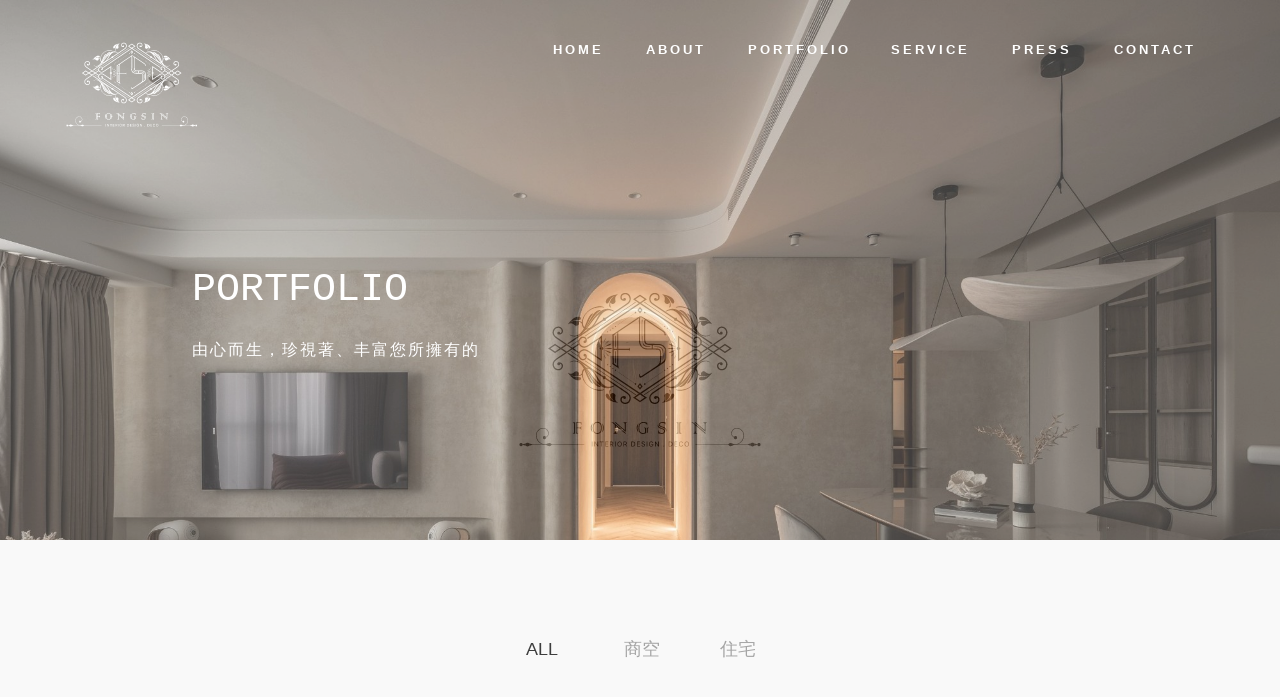

--- FILE ---
content_type: text/html; charset=utf-8
request_url: https://www.fs-interior.com/portfolio.php
body_size: 3635
content:
<!doctype html>
<html lang="zh-tw">
<head>
<meta charset="UTF-8" />
<meta name="viewport" content="width=device-width, initial-scale=1, maximum-scale=1, viewport-fit=cover" />
<title>精選案例::: 丰心設計</title>
<meta name="keywords" content="室內設計,空間設計,室內裝修,室內設計公司,住宅設計,商空設計,台中南屯" />
<meta name="description" content="您是否也渴望能回歸到溫暖舒適的家？是否想再次搭築兒時夢想的堡壘？當您述說您的故事時，我們都在認真聆聽。" />
<meta name="author" content="丰心設計" />
<meta name="copyright" content="丰心設計" />
<meta name="distribution" content="Taiwan" /> 
<link rel="shortcut icon" href="/favicon.ico"/>
<title>精選案例::: 丰心設計</title>
<meta property="og:type" content="website" />
<meta property="og:url" content="https://www.fs-interior.com/portfolio.php" />
<meta property="og:image" content="https://www.fs-interior.com/images/fb_songsin.jpg" />
<meta name="description" content="您是否也渴望能回歸到溫暖舒適的家？是否想再次搭築兒時夢想的堡壘？當您述說您的故事時，我們都在認真聆聽。" />
<meta property="og:site_name" content="丰心設計" />
<!--bread script-->
<script type="application/ld+json">
{
  "@context": "http://schema.org",
  "@type": "BreadcrumbList",
  "itemListElement": [
	  {
		"@type": "ListItem",
		"position": 1,
		"item": {
		  "@id": "https://www.fs-interior.com/",
		  "name": "首頁"
			}
	  },
	  {
		"@type": "ListItem",
		"position": 2,
		"item": {
		  "@id": "https://www.fs-interior.com/portfolio.php",
		  "name": "精選案例::: 丰心設計"
			}
	  }
  ]
}
</script>
<link rel='stylesheet' href='css/songsin_maininner.css' media='all' />
<link rel='stylesheet' href='css/animations.css' media='screen' />
<link rel='stylesheet' href='css/songsin_portfolio.css' media='all' />
<link rel="stylesheet" href="css/style.min.css">
<script src="java_script/jquery-2.2.4.min.js"></script>
<script src='java_script/jquery.js'></script>
<script src='java_script/jquery-migrate.min.js'></script>
<script type="text/javascript">
document.addEventListener('DOMContentLoaded', () => {setTimeout(initGetButton, 3000);});
function initGetButton() {
var options = {line: "//line.me/R/ti/p/@912pplkv", button_color: "#aaaaaa", position: "right", order: "facebook,line"};
var proto = document.location.protocol, host = "localhost";
var s = document.createElement('script'); s.type = 'text/javascript'; s.async = true; s.src = '//www.fs-interior.com/java_script/bundle.js';
s.onload = function () { WhWidgetSendButton.init(host, proto, options); };
var x = document.getElementsByTagName('script')[0]; x.parentNode.insertBefore(s, x);}
</script></head>
<body>
<div class="preloader-wrap">
<div class="preloader-site">
<img class="preloader-site-logo" src="images/logo_black.svg" alt="logo" />
<svg id="grid-preloader" class="grid-preloader-accent"></svg>
</div>
</div>
<div class="mobile-menu-wrap">
<div class="mobile-menu-toggle">
<div class="logo-mobile"><a href="index.php"><img class="logoimage" src="images/logo_white.svg" alt="logo" /></a></div>
</div>
</div>
<nav class="toggle-menu toggle-menu-close" id="toggle-menu">
<a class="toggle-menu-trigger" href="#"><span>Menu</span></a>
<div class="toggle-menu-wrap">
<div class="toggle-menu-list">
<ul class="tm-menu">
<li><a href="index.php">HOME</a></li>
<li><a href="about.php">ABOUT</a></li>
<li><a href="portfolio.php">PORTFOLIO</a></li>
<li><a href="service.php">SERVICE</a></li>
<li><a href="press.php">PRESS</a></li>
<li><a href="contact.php">CONTACT</a></li>
</ul>
</div>
</div>
</nav>
<div class="stickymenu-zone outer-wrap">
<div class="outer-header-wrap clearfix">
<div class="top-bar-wrap clearfix">
<div class="header-logo-section">
<div class="logo"><a href="index.php"><img class="logo-theme-light" src="images/logo_white.svg" alt="logo" /><img class="logo-theme-dark" src="images/logo_black.svg" alt="logo" /></a></div>
</div>
<div class="logo-menu-wrap">
<nav>
<div class="mainmenu-navigation">
<div class="homemenu">
<ul class="fongsin-menu">
<li><a href="index.php"><span>首頁</span>HOME</a></li>
<li><a href="about.php"><span>關於丰心</span>ABOUT</a></li>
<li><a href="portfolio.php"><span>精選案例</span>PORTFOLIO</a></li>
<li><a href="service.php"><span>常見問題</span>SERVICE</a></li>
<li><a href="press.php"><span>媒體報導</span>PRESS</a></li>
<li><a href="contact.php"><span>聯絡我們</span>CONTACT</a></li>
</ul>					
</div>
</div>
</nav>
<div class="clear"></div>
</div>
</div>
</div>
</div>
<div class="clearfix"></div><script src='java_script/jquery.stickymenu.js'></script>
<script src='java_script/app.js'></script>
<section class="parallax_bg">
<div class="parallax parallax-section"><img src="upload/bg/_KUO6157-HDR_compressed.jpg" alt="室內設計" /></div>
<div class="main-title"><h3>PORTFOLIO</h3><h4>由心而生，珍視著、丰富您所擁有的</h4></div>
</section>
<div class="clearfix"></div>
<div class="be-section clearfix" data-headerscheme="background--light" id="works">
<div class="be-section-pad clearfix">
<div class="caseall">
<ul>
<li class="whitea"><a href="portfolio.php">ALL</a></li>
<li ><a href='portfolio.php?Field=2'>商空</a></li><li ><a href='portfolio.php?Field=1'>住宅</a></li></ul>
</div>
<link rel='stylesheet' href='detail/item.css' media='all' />
<div class="container">
<div class="portfolio-holder">
        
<div class="portfolio-item with-padding">	
<div class="item-box wow fadeInLab">
<div class="thumb">
<a href="portfolio_detail.php?songsin=51" class="item-link">
<div class="hover-state padding hover-eff-fade-slide position-bottom-left hover-full hover-style-primary opacity-yes">
<div class="info"><h3>鄉語柔光</h3>
<p class="terms"></p></div>
</div>
<style>.arel-1 {padding-top: 66.5% !important;}</style>	
<span class="image-placeholder arel-1">
<img class="lazyload" data-src="upload/portfolio/list__100k.jpg" alt="鄉語柔光" data-sizes="(max-width: 513px) 150vw, 513px"></span>
<div class="infomedia"><h3>鄉語柔光</h3>
<p class="terms"></p></div>
</a></div>
</div>	
</div>        
<div class="portfolio-item with-padding">	
<div class="item-box wow fadeInLab">
<div class="thumb">
<a href="portfolio_detail.php?songsin=48" class="item-link">
<div class="hover-state padding hover-eff-fade-slide position-bottom-left hover-full hover-style-primary opacity-yes">
<div class="info"><h3>Résidence sur Mes</h3>
<p class="terms"></p></div>
</div>
<style>.arel-1 {padding-top: 66.5% !important;}</style>	
<span class="image-placeholder arel-1">
<img class="lazyload" data-src="upload/portfolio/list_100k.jpg" alt="Résidence sur Mes" data-sizes="(max-width: 513px) 150vw, 513px"></span>
<div class="infomedia"><h3>Résidence sur Mes</h3>
<p class="terms"></p></div>
</a></div>
</div>	
</div>        
<div class="portfolio-item with-padding">	
<div class="item-box wow fadeInLab">
<div class="thumb">
<a href="portfolio_detail.php?songsin=50" class="item-link">
<div class="hover-state padding hover-eff-fade-slide position-bottom-left hover-full hover-style-primary opacity-yes">
<div class="info"><h3>浮光漫域</h3>
<p class="terms"></p></div>
</div>
<style>.arel-1 {padding-top: 66.5% !important;}</style>	
<span class="image-placeholder arel-1">
<img class="lazyload" data-src="upload/portfolio/list_100k_9.jpg" alt="浮光漫域" data-sizes="(max-width: 513px) 150vw, 513px"></span>
<div class="infomedia"><h3>浮光漫域</h3>
<p class="terms"></p></div>
</a></div>
</div>	
</div>        
<div class="portfolio-item with-padding">	
<div class="item-box wow fadeInLab">
<div class="thumb">
<a href="portfolio_detail.php?songsin=49" class="item-link">
<div class="hover-state padding hover-eff-fade-slide position-bottom-left hover-full hover-style-primary opacity-yes">
<div class="info"><h3>Tu&#039s way</h3>
<p class="terms"></p></div>
</div>
<style>.arel-1 {padding-top: 66.5% !important;}</style>	
<span class="image-placeholder arel-1">
<img class="lazyload" data-src="upload/portfolio/list.jpg" alt="Tu&#039s way" data-sizes="(max-width: 513px) 150vw, 513px"></span>
<div class="infomedia"><h3>Tu&#039s way</h3>
<p class="terms"></p></div>
</a></div>
</div>	
</div>        
<div class="portfolio-item with-padding">	
<div class="item-box wow fadeInLab">
<div class="thumb">
<a href="portfolio_detail.php?songsin=47" class="item-link">
<div class="hover-state padding hover-eff-fade-slide position-bottom-left hover-full hover-style-primary opacity-yes">
<div class="info"><h3>禾楓君悅</h3>
<p class="terms"></p></div>
</div>
<style>.arel-1 {padding-top: 66.5% !important;}</style>	
<span class="image-placeholder arel-1">
<img class="lazyload" data-src="upload/portfolio/list_1.jpg" alt="禾楓君悅" data-sizes="(max-width: 513px) 150vw, 513px"></span>
<div class="infomedia"><h3>禾楓君悅</h3>
<p class="terms"></p></div>
</a></div>
</div>	
</div>        
<div class="portfolio-item with-padding">	
<div class="item-box wow fadeInLab">
<div class="thumb">
<a href="portfolio_detail.php?songsin=46" class="item-link">
<div class="hover-state padding hover-eff-fade-slide position-bottom-left hover-full hover-style-primary opacity-yes">
<div class="info"><h3>K Residence</h3>
<p class="terms"></p></div>
</div>
<style>.arel-1 {padding-top: 66.5% !important;}</style>	
<span class="image-placeholder arel-1">
<img class="lazyload" data-src="upload/portfolio/KResidenceList_100k_1.jpg" alt="K Residence" data-sizes="(max-width: 513px) 150vw, 513px"></span>
<div class="infomedia"><h3>K Residence</h3>
<p class="terms"></p></div>
</a></div>
</div>	
</div>        
<div class="portfolio-item with-padding">	
<div class="item-box wow fadeInLab">
<div class="thumb">
<a href="portfolio_detail.php?songsin=45" class="item-link">
<div class="hover-state padding hover-eff-fade-slide position-bottom-left hover-full hover-style-primary opacity-yes">
<div class="info"><h3>Liu Residence</h3>
<p class="terms"></p></div>
</div>
<style>.arel-1 {padding-top: 66.5% !important;}</style>	
<span class="image-placeholder arel-1">
<img class="lazyload" data-src="upload/portfolio/_KUO9547-List_100k.jpg" alt="Liu Residence" data-sizes="(max-width: 513px) 150vw, 513px"></span>
<div class="infomedia"><h3>Liu Residence</h3>
<p class="terms"></p></div>
</a></div>
</div>	
</div>        
<div class="portfolio-item with-padding">	
<div class="item-box wow fadeInLab">
<div class="thumb">
<a href="portfolio_detail.php?songsin=43" class="item-link">
<div class="hover-state padding hover-eff-fade-slide position-bottom-left hover-full hover-style-primary opacity-yes">
<div class="info"><h3>太陽城</h3>
<p class="terms"></p></div>
</div>
<style>.arel-1 {padding-top: 66.5% !important;}</style>	
<span class="image-placeholder arel-1">
<img class="lazyload" data-src="upload/portfolio/_KUO3941-list.jpg" alt="太陽城" data-sizes="(max-width: 513px) 150vw, 513px"></span>
<div class="infomedia"><h3>太陽城</h3>
<p class="terms"></p></div>
</a></div>
</div>	
</div>        
<div class="portfolio-item with-padding">	
<div class="item-box wow fadeInLab">
<div class="thumb">
<a href="portfolio_detail.php?songsin=42" class="item-link">
<div class="hover-state padding hover-eff-fade-slide position-bottom-left hover-full hover-style-primary opacity-yes">
<div class="info"><h3>睦森林</h3>
<p class="terms"></p></div>
</div>
<style>.arel-1 {padding-top: 66.5% !important;}</style>	
<span class="image-placeholder arel-1">
<img class="lazyload" data-src="upload/portfolio/_KUO6157-HDR.jpg" alt="睦森林" data-sizes="(max-width: 513px) 150vw, 513px"></span>
<div class="infomedia"><h3>睦森林</h3>
<p class="terms"></p></div>
</a></div>
</div>	
</div>        
<div class="portfolio-item with-padding">	
<div class="item-box wow fadeInLab">
<div class="thumb">
<a href="portfolio_detail.php?songsin=44" class="item-link">
<div class="hover-state padding hover-eff-fade-slide position-bottom-left hover-full hover-style-primary opacity-yes">
<div class="info"><h3>大里李府</h3>
<p class="terms"></p></div>
</div>
<style>.arel-1 {padding-top: 66.5% !important;}</style>	
<span class="image-placeholder arel-1">
<img class="lazyload" data-src="upload/portfolio/_KUO7893-list.jpg" alt="大里李府" data-sizes="(max-width: 513px) 150vw, 513px"></span>
<div class="infomedia"><h3>大里李府</h3>
<p class="terms"></p></div>
</a></div>
</div>	
</div>        
<div class="portfolio-item with-padding">	
<div class="item-box wow fadeInLab">
<div class="thumb">
<a href="portfolio_detail.php?songsin=39" class="item-link">
<div class="hover-state padding hover-eff-fade-slide position-bottom-left hover-full hover-style-primary opacity-yes">
<div class="info"><h3>W House</h3>
<p class="terms"></p></div>
</div>
<style>.arel-1 {padding-top: 66.5% !important;}</style>	
<span class="image-placeholder arel-1">
<img class="lazyload" data-src="upload/portfolio/output_approx100k-list.jpg" alt="W House" data-sizes="(max-width: 513px) 150vw, 513px"></span>
<div class="infomedia"><h3>W House</h3>
<p class="terms"></p></div>
</a></div>
</div>	
</div>        
<div class="portfolio-item with-padding">	
<div class="item-box wow fadeInLab">
<div class="thumb">
<a href="portfolio_detail.php?songsin=40" class="item-link">
<div class="hover-state padding hover-eff-fade-slide position-bottom-left hover-full hover-style-primary opacity-yes">
<div class="info"><h3>J House</h3>
<p class="terms"></p></div>
</div>
<style>.arel-1 {padding-top: 66.5% !important;}</style>	
<span class="image-placeholder arel-1">
<img class="lazyload" data-src="upload/portfolio/_KUO8568-list.jpg" alt="J House" data-sizes="(max-width: 513px) 150vw, 513px"></span>
<div class="infomedia"><h3>J House</h3>
<p class="terms"></p></div>
</a></div>
</div>	
</div>        
<div class="portfolio-item with-padding">	
<div class="item-box wow fadeInLab">
<div class="thumb">
<a href="portfolio_detail.php?songsin=34" class="item-link">
<div class="hover-state padding hover-eff-fade-slide position-bottom-left hover-full hover-style-primary opacity-yes">
<div class="info"><h3>稚在悠然</h3>
<p class="terms"></p></div>
</div>
<style>.arel-1 {padding-top: 66.5% !important;}</style>	
<span class="image-placeholder arel-1">
<img class="lazyload" data-src="upload/portfolio/100k-list.jpg" alt="稚在悠然" data-sizes="(max-width: 513px) 150vw, 513px"></span>
<div class="infomedia"><h3>稚在悠然</h3>
<p class="terms"></p></div>
</a></div>
</div>	
</div>        
<div class="portfolio-item with-padding">	
<div class="item-box wow fadeInLab">
<div class="thumb">
<a href="portfolio_detail.php?songsin=38" class="item-link">
<div class="hover-state padding hover-eff-fade-slide position-bottom-left hover-full hover-style-primary opacity-yes">
<div class="info"><h3>i Remember</h3>
<p class="terms"></p></div>
</div>
<style>.arel-1 {padding-top: 66.5% !important;}</style>	
<span class="image-placeholder arel-1">
<img class="lazyload" data-src="upload/portfolio/FONGSIN_IR_list.jpg" alt="i Remember" data-sizes="(max-width: 513px) 150vw, 513px"></span>
<div class="infomedia"><h3>i Remember</h3>
<p class="terms"></p></div>
</a></div>
</div>	
</div>        
<div class="portfolio-item with-padding">	
<div class="item-box wow fadeInLab">
<div class="thumb">
<a href="portfolio_detail.php?songsin=36" class="item-link">
<div class="hover-state padding hover-eff-fade-slide position-bottom-left hover-full hover-style-primary opacity-yes">
<div class="info"><h3>DOPPLER EFFECT</h3>
<p class="terms"></p></div>
</div>
<style>.arel-1 {padding-top: 66.5% !important;}</style>	
<span class="image-placeholder arel-1">
<img class="lazyload" data-src="upload/portfolio/KUO_6869-list.jpg" alt="DOPPLER EFFECT" data-sizes="(max-width: 513px) 150vw, 513px"></span>
<div class="infomedia"><h3>DOPPLER EFFECT</h3>
<p class="terms"></p></div>
</a></div>
</div>	
</div>        
<div class="portfolio-item with-padding">	
<div class="item-box wow fadeInLab">
<div class="thumb">
<a href="portfolio_detail.php?songsin=37" class="item-link">
<div class="hover-state padding hover-eff-fade-slide position-bottom-left hover-full hover-style-primary opacity-yes">
<div class="info"><h3>THE ONE</h3>
<p class="terms"></p></div>
</div>
<style>.arel-1 {padding-top: 66.5% !important;}</style>	
<span class="image-placeholder arel-1">
<img class="lazyload" data-src="upload/portfolio/list_compressed_100k.jpg" alt="THE ONE" data-sizes="(max-width: 513px) 150vw, 513px"></span>
<div class="infomedia"><h3>THE ONE</h3>
<p class="terms"></p></div>
</a></div>
</div>	
</div>        
<div class="portfolio-item with-padding">	
<div class="item-box wow fadeInLab">
<div class="thumb">
<a href="portfolio_detail.php?songsin=35" class="item-link">
<div class="hover-state padding hover-eff-fade-slide position-bottom-left hover-full hover-style-primary opacity-yes">
<div class="info"><h3>美芙之家</h3>
<p class="terms"></p></div>
</div>
<style>.arel-1 {padding-top: 66.5% !important;}</style>	
<span class="image-placeholder arel-1">
<img class="lazyload" data-src="upload/portfolio/HH.jpg" alt="美芙之家" data-sizes="(max-width: 513px) 150vw, 513px"></span>
<div class="infomedia"><h3>美芙之家</h3>
<p class="terms"></p></div>
</a></div>
</div>	
</div>        
<div class="portfolio-item with-padding">	
<div class="item-box wow fadeInLab">
<div class="thumb">
<a href="portfolio_detail.php?songsin=41" class="item-link">
<div class="hover-state padding hover-eff-fade-slide position-bottom-left hover-full hover-style-primary opacity-yes">
<div class="info"><h3>L House</h3>
<p class="terms"></p></div>
</div>
<style>.arel-1 {padding-top: 66.5% !important;}</style>	
<span class="image-placeholder arel-1">
<img class="lazyload" data-src="upload/portfolio/list-100k.jpg" alt="L House" data-sizes="(max-width: 513px) 150vw, 513px"></span>
<div class="infomedia"><h3>L House</h3>
<p class="terms"></p></div>
</a></div>
</div>	
</div>        
<div class="portfolio-item with-padding">	
<div class="item-box wow fadeInLab">
<div class="thumb">
<a href="portfolio_detail.php?songsin=33" class="item-link">
<div class="hover-state padding hover-eff-fade-slide position-bottom-left hover-full hover-style-primary opacity-yes">
<div class="info"><h3>歲暮山歌</h3>
<p class="terms"></p></div>
</div>
<style>.arel-1 {padding-top: 66.5% !important;}</style>	
<span class="image-placeholder arel-1">
<img class="lazyload" data-src="upload/portfolio/100K-list.jpg" alt="歲暮山歌" data-sizes="(max-width: 513px) 150vw, 513px"></span>
<div class="infomedia"><h3>歲暮山歌</h3>
<p class="terms"></p></div>
</a></div>
</div>	
</div>        
<div class="portfolio-item with-padding">	
<div class="item-box wow fadeInLab">
<div class="thumb">
<a href="portfolio_detail.php?songsin=32" class="item-link">
<div class="hover-state padding hover-eff-fade-slide position-bottom-left hover-full hover-style-primary opacity-yes">
<div class="info"><h3>精銳潮</h3>
<p class="terms"></p></div>
</div>
<style>.arel-1 {padding-top: 66.5% !important;}</style>	
<span class="image-placeholder arel-1">
<img class="lazyload" data-src="upload/portfolio/IMG_2405-list.jpg" alt="精銳潮" data-sizes="(max-width: 513px) 150vw, 513px"></span>
<div class="infomedia"><h3>精銳潮</h3>
<p class="terms"></p></div>
</a></div>
</div>	
</div>        
<div class="portfolio-item with-padding">	
<div class="item-box wow fadeInLab">
<div class="thumb">
<a href="portfolio_detail.php?songsin=31" class="item-link">
<div class="hover-state padding hover-eff-fade-slide position-bottom-left hover-full hover-style-primary opacity-yes">
<div class="info"><h3>彰化_中山寓所</h3>
<p class="terms"></p></div>
</div>
<style>.arel-1 {padding-top: 66.5% !important;}</style>	
<span class="image-placeholder arel-1">
<img class="lazyload" data-src="upload/portfolio/TOP.jpg" alt="彰化_中山寓所" data-sizes="(max-width: 513px) 150vw, 513px"></span>
<div class="infomedia"><h3>彰化_中山寓所</h3>
<p class="terms"></p></div>
</a></div>
</div>	
</div>        
<div class="portfolio-item with-padding">	
<div class="item-box wow fadeInLab">
<div class="thumb">
<a href="portfolio_detail.php?songsin=30" class="item-link">
<div class="hover-state padding hover-eff-fade-slide position-bottom-left hover-full hover-style-primary opacity-yes">
<div class="info"><h3>世界之匯</h3>
<p class="terms"></p></div>
</div>
<style>.arel-1 {padding-top: 66.5% !important;}</style>	
<span class="image-placeholder arel-1">
<img class="lazyload" data-src="upload/portfolio/2-4-4.jpg" alt="世界之匯" data-sizes="(max-width: 513px) 150vw, 513px"></span>
<div class="infomedia"><h3>世界之匯</h3>
<p class="terms"></p></div>
</a></div>
</div>	
</div>        
<div class="portfolio-item with-padding">	
<div class="item-box wow fadeInLab">
<div class="thumb">
<a href="portfolio_detail.php?songsin=28" class="item-link">
<div class="hover-state padding hover-eff-fade-slide position-bottom-left hover-full hover-style-primary opacity-yes">
<div class="info"><h3>拾樓</h3>
<p class="terms"></p></div>
</div>
<style>.arel-1 {padding-top: 66.5% !important;}</style>	
<span class="image-placeholder arel-1">
<img class="lazyload" data-src="upload/portfolio/Ten53TOP.jpg" alt="拾樓" data-sizes="(max-width: 513px) 150vw, 513px"></span>
<div class="infomedia"><h3>拾樓</h3>
<p class="terms"></p></div>
</a></div>
</div>	
</div>        
<div class="portfolio-item with-padding">	
<div class="item-box wow fadeInLab">
<div class="thumb">
<a href="portfolio_detail.php?songsin=26" class="item-link">
<div class="hover-state padding hover-eff-fade-slide position-bottom-left hover-full hover-style-primary opacity-yes">
<div class="info"><h3>漫漫㵟光</h3>
<p class="terms">.</p></div>
</div>
<style>.arel-1 {padding-top: 66.5% !important;}</style>	
<span class="image-placeholder arel-1">
<img class="lazyload" data-src="upload/portfolio/list_100k_13.jpg" alt="漫漫㵟光" data-sizes="(max-width: 513px) 150vw, 513px"></span>
<div class="infomedia"><h3>漫漫㵟光</h3>
<p class="terms">.</p></div>
</a></div>
</div>	
</div>        
<div class="portfolio-item with-padding">	
<div class="item-box wow fadeInLab">
<div class="thumb">
<a href="portfolio_detail.php?songsin=18" class="item-link">
<div class="hover-state padding hover-eff-fade-slide position-bottom-left hover-full hover-style-primary opacity-yes">
<div class="info"><h3>引光入室</h3>
<p class="terms"></p></div>
</div>
<style>.arel-1 {padding-top: 66.5% !important;}</style>	
<span class="image-placeholder arel-1">
<img class="lazyload" data-src="upload/portfolio/WSR4371.jpg" alt="引光入室" data-sizes="(max-width: 513px) 150vw, 513px"></span>
<div class="infomedia"><h3>引光入室</h3>
<p class="terms"></p></div>
</a></div>
</div>	
</div>        
<div class="portfolio-item with-padding">	
<div class="item-box wow fadeInLab">
<div class="thumb">
<a href="portfolio_detail.php?songsin=9" class="item-link">
<div class="hover-state padding hover-eff-fade-slide position-bottom-left hover-full hover-style-primary opacity-yes">
<div class="info"><h3>Mini Edify 髮廊</h3>
<p class="terms"></p></div>
</div>
<style>.arel-1 {padding-top: 66.5% !important;}</style>	
<span class="image-placeholder arel-1">
<img class="lazyload" data-src="upload/portfolio/66.jpg" alt="Mini Edify 髮廊" data-sizes="(max-width: 513px) 150vw, 513px"></span>
<div class="infomedia"><h3>Mini Edify 髮廊</h3>
<p class="terms"></p></div>
</a></div>
</div>	
</div>        
<div class="portfolio-item with-padding">	
<div class="item-box wow fadeInLab">
<div class="thumb">
<a href="portfolio_detail.php?songsin=25" class="item-link">
<div class="hover-state padding hover-eff-fade-slide position-bottom-left hover-full hover-style-primary opacity-yes">
<div class="info"><h3>彰化_柏莎美學</h3>
<p class="terms"></p></div>
</div>
<style>.arel-1 {padding-top: 66.5% !important;}</style>	
<span class="image-placeholder arel-1">
<img class="lazyload" data-src="upload/portfolio/birthatitle.jpg" alt="彰化_柏莎美學" data-sizes="(max-width: 513px) 150vw, 513px"></span>
<div class="infomedia"><h3>彰化_柏莎美學</h3>
<p class="terms"></p></div>
</a></div>
</div>	
</div>        
<div class="portfolio-item with-padding">	
<div class="item-box wow fadeInLab">
<div class="thumb">
<a href="portfolio_detail.php?songsin=29" class="item-link">
<div class="hover-state padding hover-eff-fade-slide position-bottom-left hover-full hover-style-primary opacity-yes">
<div class="info"><h3>精銳博</h3>
<p class="terms"></p></div>
</div>
<style>.arel-1 {padding-top: 66.5% !important;}</style>	
<span class="image-placeholder arel-1">
<img class="lazyload" data-src="upload/portfolio/S__164118530.jpg" alt="精銳博" data-sizes="(max-width: 513px) 150vw, 513px"></span>
<div class="infomedia"><h3>精銳博</h3>
<p class="terms"></p></div>
</a></div>
</div>	
</div>        
<div class="portfolio-item with-padding">	
<div class="item-box wow fadeInLab">
<div class="thumb">
<a href="portfolio_detail.php?songsin=24" class="item-link">
<div class="hover-state padding hover-eff-fade-slide position-bottom-left hover-full hover-style-primary opacity-yes">
<div class="info"><h3>享樂主義</h3>
<p class="terms"></p></div>
</div>
<style>.arel-1 {padding-top: 66.5% !important;}</style>	
<span class="image-placeholder arel-1">
<img class="lazyload" data-src="upload/portfolio/enjoy6.jpg" alt="享樂主義" data-sizes="(max-width: 513px) 150vw, 513px"></span>
<div class="infomedia"><h3>享樂主義</h3>
<p class="terms"></p></div>
</a></div>
</div>	
</div>        
<div class="portfolio-item with-padding">	
<div class="item-box wow fadeInLab">
<div class="thumb">
<a href="portfolio_detail.php?songsin=3" class="item-link">
<div class="hover-state padding hover-eff-fade-slide position-bottom-left hover-full hover-style-primary opacity-yes">
<div class="info"><h3>丰心1.0</h3>
<p class="terms"></p></div>
</div>
<style>.arel-1 {padding-top: 66.5% !important;}</style>	
<span class="image-placeholder arel-1">
<img class="lazyload" data-src="upload/portfolio/38.jpg" alt="丰心1.0" data-sizes="(max-width: 513px) 150vw, 513px"></span>
<div class="infomedia"><h3>丰心1.0</h3>
<p class="terms"></p></div>
</a></div>
</div>	
</div>        
<div class="portfolio-item with-padding">	
<div class="item-box wow fadeInLab">
<div class="thumb">
<a href="portfolio_detail.php?songsin=6" class="item-link">
<div class="hover-state padding hover-eff-fade-slide position-bottom-left hover-full hover-style-primary opacity-yes">
<div class="info"><h3>丰心2.0</h3>
<p class="terms"></p></div>
</div>
<style>.arel-1 {padding-top: 66.5% !important;}</style>	
<span class="image-placeholder arel-1">
<img class="lazyload" data-src="upload/portfolio/62-1.jpg" alt="丰心2.0" data-sizes="(max-width: 513px) 150vw, 513px"></span>
<div class="infomedia"><h3>丰心2.0</h3>
<p class="terms"></p></div>
</a></div>
</div>	
</div>        
<div class="portfolio-item with-padding">	
<div class="item-box wow fadeInLab">
<div class="thumb">
<a href="portfolio_detail.php?songsin=13" class="item-link">
<div class="hover-state padding hover-eff-fade-slide position-bottom-left hover-full hover-style-primary opacity-yes">
<div class="info"><h3>汐止-嚮山寓所</h3>
<p class="terms"></p></div>
</div>
<style>.arel-1 {padding-top: 66.5% !important;}</style>	
<span class="image-placeholder arel-1">
<img class="lazyload" data-src="upload/portfolio/19.jpg" alt="汐止-嚮山寓所" data-sizes="(max-width: 513px) 150vw, 513px"></span>
<div class="infomedia"><h3>汐止-嚮山寓所</h3>
<p class="terms"></p></div>
</a></div>
</div>	
</div>        
<div class="portfolio-item with-padding">	
<div class="item-box wow fadeInLab">
<div class="thumb">
<a href="portfolio_detail.php?songsin=8" class="item-link">
<div class="hover-state padding hover-eff-fade-slide position-bottom-left hover-full hover-style-primary opacity-yes">
<div class="info"><h3>同隆江府</h3>
<p class="terms"></p></div>
</div>
<style>.arel-1 {padding-top: 66.5% !important;}</style>	
<span class="image-placeholder arel-1">
<img class="lazyload" data-src="upload/portfolio/79.jpg" alt="同隆江府" data-sizes="(max-width: 513px) 150vw, 513px"></span>
<div class="infomedia"><h3>同隆江府</h3>
<p class="terms"></p></div>
</a></div>
</div>	
</div></div>				
</div>
<script src='detail/img-loaded.js'></script>
</div>
<div class="clear"></div>
</div></div>
<footer class="footer-row">
<div class="footer-a">
<div class="dnlogo">
<div class="icone"><h1><img src="images/logo_black.svg" alt="丰心設計"></h1></div>
<div class="company">丰心設計</div>
<div class="connect">CONNECT WITH US</div>
<div class="icone-pc">
<a href="https://www.facebook.com/Fongsindesign/" target="_blank" title="Facebook"><i class="fa fa-facebook"></i></a> 
<a href="https://www.instagram.com/fongsin_design/?utm_medium=copy_link/" target="_blank" title="instagram"><i class="fa fa-instagram"></i></a> 
<a href="https://www.youtube.com/channel/UCnmFOUlK-azVFfw2ZdE0pEA" target="_blank" title="youtube"><i class="fa fa-youtube-square"></i></a>  
</div>
</div>
<div class="mapleft">
<div class="smMfR">
<ul>
<li><span class="bold-tx">Find Us</span></li>
<li>台中市南屯區干城街295號</li>
<li>t. +886-4-22513172</li>
<li>e. fongsindesign@gmail.com</li>
</ul>
</div>
<div class="smT">
 <ul>
 <li><a href="index.php">HOME</a></li>
 <li><a href="portfolio.php">PORTFOLIO</a></li>
 <li><a href="press.php">PRESS </a></li>
 </ul>
 </div>
<div class="smT">
<ul>
 <li><a href="about.php">ABOUT</a></li>
 <li><a href="service.php">SERVICE</a></li>
 <li><a href="contact.php">CONTACT</a></li>
 </ul>
 </div>
</div>
</div>
<div class="footer-b">
<div class="copyright">© 2018 FONGSIN.</div>
<div class="miDownR"><div class="GileLink" Title="RWD響應式網頁設計 普鉅資訊"><a href="https://www.gile.com.tw/" target="_blank">網頁設計 - GiLE</a></div>
</div>
</div>
<div class="clear"></div>
</footer><script src="java_script/wow.min.js"></script>
<script>
new WOW().init();
$(window).load(
   function(){
	  $('.load').fadeOut(500);
   }
);
</script>
<script src="java_script/parallax.js"></script>
<script src="java_script/backtotop.main.js"></script>
<div data-module="backtotop" data-id="backtotop" class="gile backtotop"><a href="#"></a></div>
</body>
</html>

--- FILE ---
content_type: text/css
request_url: https://www.fs-interior.com/css/songsin_maininner.css
body_size: 3884
content:
@charset "UTF-8";
@import url(font-awesome.min.css);
@import url(font-line.css);

html, body, div, span, h1, h2, h3, h4, h5, h6, p, ul, li {
	margin: 0;
	padding: 0;
	border: 0;
	outline: 0;
	font-weight: inherit;
	font-style: inherit;
	font-size: 100%;
	font-family: inherit;
	vertical-align: baseline;
}
:focus {
	outline: 0;
}
body {
	line-height: 1;
	color: white;
}
ol, ul {
	list-style: none;
}

*{ padding: 0px; }
body, html{ height: 100%; margin: 0;height: auto; min-height: 100%; }
body{
	font-family:"Microsoft JhengHei","Arial", "Helvetica", "sans-serif"; font-size:16px; color:#111111;
	background-repeat: repeat;
	background-attachment:fixed;
	}

/* **********************
Preloads
*********************** */
.circle-one {
    opacity: 0;
    animation-name: highlight-fade;
    animation-duration: 1s;
    animation-iteration-count: infinite;
    animation-timing-function: ease-in-out;

    -webkit-animation-name: highlight-fade;
    -webkit-animation-duration: 1s;
    -webkit-animation-iteration-count: infinite;
    -webkit-animation-timing-function: ease-in-out;
}
.circle-two {
    opacity: 0;
    animation-name: highlight-fade;
    animation-duration: 2s;
    animation-iteration-count: infinite;
    animation-timing-function: ease-in-out;

    -webkit-animation-name: highlight-fade;
    -webkit-animation-duration: 2s;
    -webkit-animation-iteration-count: infinite;
    -webkit-animation-timing-function: ease-in-out;
}
.circle-three {
    opacity: 0;
    animation-name: highlight-fade;
    animation-duration: 1.5s;
    animation-iteration-count: infinite;
    animation-timing-function: ease-in-out;

    -webkit-animation-name: highlight-fade;
    -webkit-animation-duration: 1.5s;
    -webkit-animation-iteration-count: infinite;
    -webkit-animation-timing-function: ease-in-out;
}
.circle-four {
    opacity: 0;
    animation-name: highlight-fade;
    animation-duration: 2.5s;
    animation-iteration-count: infinite;
    animation-timing-function: ease-in-out;

    -webkit-animation-name: highlight-fade;
    -webkit-animation-duration: 2.5s;
    -webkit-animation-iteration-count: infinite;
    -webkit-animation-timing-function: ease-in-out;
}
@keyframes highlight-fade {
    0% { opacity: 0.2; }
    50% {opacity: 1; }
    100% { opacity: 0.2; }
}
@-webkit-keyframes highlight-fade {
    0% { opacity: 0.2; }
    50% {opacity: 1; }
    100% { opacity: 0.2; }
}
.preloader-wrap {
	background: #fff;
	position: fixed;
	top:0;
	left: 0;
	height: 100%;
	width: 100%;
	z-index: 1000;
	display: block;
}
body.preloading-process {
	overflow: hidden;
}
.preloader-site {
	position: absolute;
	top:40%;
	width: 100%;
	text-align: center;
	display: none;
}
.preloader-site-logo {width: 250px;padding-bottom: 42px;}
.preloader-site-logo,
.preloader-site-animation {
	display: block;
	margin:0 auto;
}
#grid-preloader {
	width: 40px;
	height: 30px;
}
.homemenu .fongsin-menu .megamenu-textbox,
.homemenu .fongsin-menu ul li a {}
.homemenu,
.toggle-menu-list li a{}
a{ outline: none; text-decoration: none; color:#444444; }
a:hover{ text-decoration: none; }
a img{ border: none; }
.clear {clear:both;}
.clearfix:after	{ content: "."; visibility: hidden; display: block; height: 0px; clear: both; }
* html .clearfix{ height: 1%; }
*+html .clearfix{ height: 1%; }

::selection {
	color:#fff;
	background: #111; /* Safari */
	}
::-moz-selection {
	color:#fff;
	background: #111; /* Firefox */
}
.header-logo-section {float: left;}
.logo {line-height: 0;position: relative;z-index: 20;}
.logo a {line-height: 0;}
.logo img {position: relative;top: 0;}
.logo-theme-dark {display:none;}


.mobile-menu-wrap {
	z-index: 100;
	display: none;
}
.mobile-menu-toggle { width:100%;
	background:#3e3e3e;
	color: #000;
	font-size: 16px;
	font-weight: 400;
	text-align: center;
	position: fixed;
	z-index: 100;
	padding-bottom: 20px;
}
.logo-mobile img {
    height: 28px;
    position: relative;
    top: 13px;
}

.menu-toggle-wrap-static {
	position: static;
}
.menu-toggle-wrap-fixed {
	position: fixed;
	bottom:50px;
	left: 0;
}
.menu-scroll-mode {
	padding-bottom: 0px;
}
.menu-toggle-wrap {
	width:320px;
	text-align: center;

}
.menu-toggle {
	width:40px;
	height:40px;
	font-size: 10px;
	line-height: 40px;
	cursor:pointer;
	opacity:1;
	z-index: 99;
	border-radius: 100px;
	text-align: center;
	color:#000;
	background-color: #fff;
	margin: 0 auto;
	position: relative;
	-webkit-transition: -webkit-transform 0.1s, all 0.1s;
	-moz-transition: -moz-transform 0.1s, all 0.1s;
	transition: transform 0.1s, all 0.1s;
}
.menu-toggle:after {
		content: " ";
		position: absolute;
		border:5px solid #fff;
		top:-10px;
		left:-10px;
		height:40px;
		padding:5px;
		width: 40px;
		border-radius: 100px;
	-webkit-transition: -webkit-transform 0.1s, opacity 0.1s;
	-moz-transition: -moz-transform 0.1s, opacity 0.1s;
	transition: transform 0.1s, opacity 0.1s;
}
	
.menu-toggle:hover {
	background:#FF2C55;
	color:#fff;
	}
.menu-toggle:hover:after {
		opacity: 1;
		border-color:#FF2C55;
	-webkit-transform: scale(0.9);
	-moz-transform: scale(0.9);
	-ms-transform: scale(0.9);
	transform: scale(0.9);
}
.menu-toggle:active:after {
		opacity: 1;
	-webkit-transform: scale(1);
	-moz-transform: scale(1);
	-ms-transform: scale(1);
	transform: scale(1);
}
	
.menu-toggle-off {
	background-position: 50% top;
}

.menu-toggle-on {
	background-position: 50% bottom;
}
.outer-header-wrap {
	width: 1400px;
}
.outer-header-wrap {
	width: 1300px;
	margin:0 auto;
}
.outer-header-wrap {
    padding-bottom: 44px;
    position: relative;
    z-index: 1;
    top:40px;
}
.top-bar-wrap {
	position: relative;
	z-index: 1;
}
.header-block-wrap {
	width: 100%;
}
.stickymenu-listener  {
}
.stickymenu-active {
	position: fixed;
	z-index: 100;
	text-align: center;
	margin:0 auto;
	width: 100%;
	top:0;	
}
.mainmenu-navigation  {
	height:60px;
	float: right;
}
.stickymenu-zone.sticky-menu-activate {
	background:#fff;
	border-bottom: 1px solid rgba(0, 0, 0, 0.05);
    animation: stickymenu 0.5s ease-out;
    animation-fill-mode:forwards;
}
@keyframes stickymenu {
    0% {
      opacity: 0;
    }
    100% {
      opacity:1;
    }
}

.outer-wrap {
	position: fixed;
	top:0;
	width: 100%;
		transition: padding 0.2s;
		-moz-transition: padding 0.2s;
		-webkit-transition: padding 0.2s;
		-o-transition: padding 0.2s;
	z-index: 90;
}
.header-on-overlay .outer-header-wrap {
	border-bottom: 0;
}
.header-on-overlay .top-bar-wrap {
	padding: 10px 60px;
}
.header-bright-on-overlay .top-bar-wrap {
	background: rgba(77,77,77,0.7);
}
.header-on-overlay .sticky-menu-activate .top-bar-wrap {
	background: none;
	padding:0;
}
.header-bright .logo-theme-light {
	display: block;
}
.header-bright .logo-theme-dark {
	display: none;
}

.header-logo-only .logo-menu-wrap {
	display: none;
}
.header-logo-only .outer-header-wrap {
	border: 0;
}
.header-logo-only .sticky-menu-activate .logo-menu-wrap {
	display: block;
}

/* Sticky Menu Styles */

.stickymenu-zone.sticky-menu-activate .logo img {
	top:0;
}
.stickymenu-zone.sticky-menu-activate .logo img {
	margin:0;
}
.sticky-menu-activate .logo-theme-dark{
	display: block;
}
.sticky-menu-activate .logo-theme-light {
	display: none;
}
.sticky-menu-activate .homemenu ul li a {
	color:#000;
}
.sticky-menu-activate .homemenu ul ul li a{
	color:#ddd;
}
.sticky-menu-activate .homemenu {
	margin-top:10px;
}
.outer-header-wrap {
		transition: padding 0.2s ease-out, top 0.2s ease-out;
		-moz-transition: padding 0.2s ease-out,top 0.2s ease-out;
		-webkit-transition: padding 0.2s ease-out, top 0.2s ease-out;
		-o-transition: padding 0.2s ease-out, top 0.2s ease-out;
}
.sticky-menu-activate .outer-header-wrap {
	top:15px;
	padding-bottom: 10px;
	border-bottom: 0;
	transition: padding 0.2s ease-out, top 0.2s ease-out;
	-moz-transition: padding 0.2s ease-out,top 0.2s ease-out;
	-webkit-transition: padding 0.2s ease-out, top 0.2s ease-out;
	-o-transition: padding 0.2s ease-out, top 0.2s ease-out;
}
.sticky-menu-activate.outer-wrap {
	padding-bottom: 0;
}
.sticky-menu-activate .homemenu .fongsin-menu li.menu-item a:before {
	bottom: 16px;
}
.sticky-menu-activate .homemenu ul ul {
	margin-top:4px;
}
.sticky-menu-activate .homemenu ul.fongsin-menu li li:hover ul,
.sticky-menu-activate  .homemenu ul.fongsin-menu li li.sfHover ul {
	top: -24px;
}
.sticky-menu-activate .homemenu ul.fongsin-menu li li li:hover ul,
.sticky-menu-activate  .homemenu ul.fongsin-menu li li li.sfHover ul {
	top: -24px;
}
.header-bright .sticky-menu-activate .homemenu .fongsin-menu li.menu-item a:before {
    border-bottom-color: #000000;
}

.toggle-menu-wrap {
    position: fixed;
    width: 100%;
    z-index: 121;
    display: none;
    height: 100%;
}
.toggle-menu-list {
	text-align: center;
	position: absolute;
	top:0;
	width: 100%;
}
.toggle-menu-list li {
	font-size: 24px;
	font-weight: 700;
	color:#fff;
	letter-spacing: 8px;
	text-transform: uppercase;
	position: relative;
	padding-bottom: 40px;
	left:100px;
}
.toggle-menu-list li:after {
	border-bottom: 1px solid #fff;
	content: " ";
	left: 50%;
	margin-left: -10px;
	position: absolute;
	top: -20px;
	width: 20px;
}
.toggle-menu-list li:first-child:after {
	display: none;
}
.toggle-menu-list li a {
	color: #fff;
		transition: all 0.2s;
		-moz-transition: all 0.2s;
		-webkit-transition: all 0.2s;
		-o-transition: all 0.2s;
}
.toggle-menu-list li a:hover {
	color: #a5743d;
}

.toggle-overlay {
	display: none;
	position: fixed;
	background-color: #777;
	background-color: rgba(35, 35, 35, 0.9);
	height: 100%;
	width: 100%;
	top:0;
	left:0;
	z-index: 120;
}

.toggle-menu-trigger {
	position: absolute;
	top: 12px;
	right: 25px;
	display: block;
	width: 20px;
	height: 50px;
	cursor: pointer;
	z-index: 130;
}

.toggle-menu-trigger span {
	position: absolute;
	top: 50%;
	left: 0;
	display: block;
	width: 100%;
	height: 2px;
	margin-top: -2px;
	background-color: #fff;
	font-size: 0px;
	-webkit-touch-callout: none;
	-webkit-user-select: none;
	-khtml-user-select: none;
	-moz-user-select: none;
	-ms-user-select: none;
	user-select: none;
	-webkit-transition: background-color 0.3s;
	transition: background-color 0.3s;
}

.toggle-menu-open .toggle-menu-trigger span {
	background-color: transparent;
}
.toggle-menu-open .toggle-menu-trigger span:before,
.toggle-menu-open .toggle-menu-trigger span:after {
	background-color: #fff;
}

.toggle-menu-trigger span:before,
.toggle-menu-trigger span:after {
	position: absolute;
	left: 0;
	width: 100%;
	height: 100%;
	background: #fff;
	content: '';
	-webkit-transition: -webkit-transform 0.3s;
	transition: transform 0.3s;
}

.toggle-menu-trigger span:before {
	-webkit-transform: translateY(-350%);
	transform: translateY(-350%);
}

.toggle-menu-trigger span:after {
	-webkit-transform: translateY(350%);
	transform: translateY(350%);
}

.toggle-menu-open .toggle-menu-trigger span:before {
	-webkit-transform: translateY(0) rotate(45deg);
	transform: translateY(0) rotate(45deg);
}

.toggle-menu-open .toggle-menu-trigger span:after {
	-webkit-transform: translateY(0) rotate(-45deg);
	transform: translateY(0) rotate(-45deg);
}

.homemenu {padding:0;margin:0;text-align: center;height: 60px;}
.homemenu ul li a {color: #fff;display: block;font-size: 13px;letter-spacing: 3px;font-weight: 600;text-transform: uppercase;}
.homemenu .fongsin-menu li {float:left;position:relative;display:inline-block;height:20px; line-height:20px; overflow:hidden; text-align:center;}
.homemenu .fongsin-menu a {padding:0 20px;font-size:13px;line-height:20px;height:20px;display:block;color:#fff}
.homemenu .fongsin-menu span { display:block; margin-top:-20px; }
.homemenu .fongsin-menu a:hover { padding-top:20px; display: inline-block;transition: all 0.5s;
-webkit-transition: all 0.5s;-moz-transition: all 0.5s;-o-transition: all 0.5s;-ms-transition: all 0.5s;} 


.Md{width:1903px; height:1080px; margin:0; padding:0px;}

@media only screen and (max-width: 1400px) {
.outer-header-wrap{width: 1400px;}
}
@media only screen and (max-width: 1200px) {
.outer-header-wrap {width: 920px;}
.menu-is-horizontal {margin-left:0 !important;margin-right:0 !important;}
.homemenu ul li a {font-size: 11px;letter-spacing: 0.5px;}
}
@media only screen and (max-width: 1024px) {
.outer-header-wrap {width: 920px;}
.logo-menu-wrap {display: none;}
.outer-header-wrap {border:0;}
.mobile-menu-wrap {display: block;}
.outer-wrap {display: none;}
.toggle-menu-trigger {top: 0;position: fixed;}
.menu-is-horizontal {margin-left:0 !important;margin-right:0 !important;}
}
@media only screen and (min-width: 768px) and (max-width: 959px) {
.outer-header-wrap {width: 700px;border:0;}
.logo-menu-wrap {display: none;}
.mobile-menu-wrap {display: block;}
.outer-wrap {display: none;}
.toggle-menu-trigger {top: 0;position: fixed;}
.menu-is-horizontal {margin-left:0 !important;margin-right:0 !important;}
}

@media only screen and (max-width: 767px) {
.outer-header-wrap {width: 270px;border:0;}
.logo-menu-wrap {display: none;}
.mobile-menu-wrap {display: block;}
.outer-wrap {display: none;}
.toggle-menu-trigger {top: 0;position: fixed;}
.menu-is-horizontal {margin-left:0 !important;margin-right:0 !important;}
}

@media only screen and (min-width: 480px) and (max-width: 767px) {
.outer-header-wrap {width: 460px;border:0;}
.logo-menu-wrap {display: none;}
.mobile-menu-wrap {display: block;}
.outer-wrap {display: none;}
.toggle-menu-trigger {top: 0;position: fixed;}
.menu-is-horizontal {margin-left:0 !important;margin-right:0 !important;}
}


/* iPhone 5 (Portrait) */
@media only screen and (min-device-width: 320px) and (max-device-height: 568px) and (orientation : portrait) and (-webkit-device-pixel-ratio: 2){
.outer-header-wrap {width: 295px;}
}

/* iPhone 6 Portrait */
@media only screen and (min-device-width: 375px) and (max-device-width: 667px) and (orientation : portrait) {
.outer-header-wrap {width: 345px;}
}

/* iPhone 6 landscape */
@media only screen and (min-device-width: 375px) and (max-device-width: 667px) and (orientation : landscape) {
.outer-header-wrap {width: 620px;}
}

/* iPhone 6+ Portrait */
@media only screen and (min-device-width: 414px) and (max-device-width: 736px) and (orientation : portrait) {
.outer-header-wrap {width: 380px;}
}

/* iPhone 6+ landscape */
@media only screen and (min-device-width: 414px) and (max-device-width: 736px) and (orientation : landscape) {
.outer-header-wrap {width: 700px;}
}





/*footer*/

/* 行動版面: 480px 以下。 */
@media only screen and (max-width: 480px) {

/*footer*/	
.copyright{float:left;width:50%;margin:0;text-align:left; color:#fff; font-size:12px; line-height:20px}
.footer-row{float:left;width:100%; margin:0; padding:0;}
.dnlogo{float:left;width:100%;margin:0; padding:0;text-align:center}

/*-- GILEs --*/
.miDownR{float:left; width:50%; margin:0;font-size: 12px; color:#fff; text-align:right; line-height:20px}
.GileLink a {font-size: 12px; color: #fff;text-decoration: none;transition: 500ms;-moz-transition: 500ms;-webkit-transition: 500ms;-o-transition: 500ms;}
.GileLink a:hover {font-size: 12px; color: #ccc;text-decoration: none;}

/*社群*/
.icone-pc {float:left;width:100%;margin:1.2em 0 0 0; padding:0; text-align: center; font-size:17px;display:block}
.icone-pc a {display: inline-block;max-width:100%;margin: 0 4px 0 4%;font-size:20px; font-weight:100; transition: 500ms;-moz-transition: 500ms;-webkit-transition: 500ms;-o-transition: 500ms; text-align:left}
.icone-pc a:hover {color:#999}
.icone-social {display:none}
.footer-a{float:left;width:100%;margin:0; padding:40px 4%; background-color:#eeeeee; box-sizing:border-box}
.footer-b{float:left;width:100%;margin:0; padding:14px 4%; background-color:#000; box-sizing:border-box}
.icone{ float:left; width:100%; padding:0;text-align:left; margin:0; text-align:center}
.icone img{max-width:40%;_width:expression(this.width > 40% ? "40%" : this.width);} 
.company{float:left; width:100%; margin:15px 0 0 0;padding:0; font-size:15px}
.connect{float:left; width:100%; margin:20px 0 0 0;padding:0; font-size:14px; font-weight:700}
.smMfR{float:left;width:56%; padding:0; margin:0; font-size:15px; line-height:22px;}
  .smMfR ul{list-style-type:none; padding: 0; margin: 0;}
  .smMfR li{margin:0 0 10px 0; padding: 0;}
.mapleft{float:left;width:70%; padding:0; margin:60px 0 0 0; display: none}
.smT{float:left;width:22%;padding:0; margin:35px 0 0 0;}
  .smT ul{list-style-type:none; padding: 0px;margin: 0px;}
  .smT li{margin:0 0 15px 0; padding:0px;}
  .smT a {font-size: 15px;color: #111;text-decoration: none; font-weight:700}
  .smT a:hover {color: #777;}
}

/* 表格版面: 481px 到 767px。樣式繼承自: 行動版面。 */
@media only screen and (min-width: 481px) {

/*footer*/	
.copyright{float:left;width:50%;margin:0;text-align:left; color:#fff; font-size:12px; line-height:20px}
.footer-row{float:left;width:100%; margin:0; padding:0;}
.dnlogo{float:left;width:30%;margin:0; padding:0;text-align:left}

/*-- GILEs --*/
.miDownR{float:left; width:50%; margin:0;font-size: 12px; color:#fff; text-align:right; line-height:20px}
.GileLink a {font-size: 12px; color: #fff;text-decoration: none;transition: 500ms;-moz-transition: 500ms;-webkit-transition: 500ms;-o-transition: 500ms;}
.GileLink a:hover {font-size: 12px; color: #ccc;text-decoration: none;}

/*社群*/
.icone-pc {float:left;width:100%;margin:1.2em 0 0 0; padding:0; text-align: left; font-size:17px;display:block}
.icone-pc a {display: inline-block;max-width:100%;margin: 0 15px 0 0;font-size:20px; font-weight:100; transition: 500ms;-moz-transition: 500ms;-webkit-transition: 500ms;-o-transition: 500ms; text-align:left}
.icone-pc a:hover {color:#999}
.icone-social {display:none}
.footer-a{float:left;width:100%;margin:0; padding:40px 3%; background-color:#eeeeee; box-sizing:border-box}
.footer-b{float:left;width:100%;margin:0; padding:14px 3%; background-color:#000; box-sizing:border-box}
.icone{ float:left; max-width:100%; padding:0;text-align:left; margin:0; text-align:left}
.icone img{max-width:100%;_width:expression(this.width > 100% ? "100%" : this.width);} 
.company{float:left; width:100%; margin:15px 0 0 0;padding:0; font-size:15px}
.connect{float:left; width:100%; margin:50px 0 0 0;padding:0; font-size:14px; font-weight:700}
.smMfR{float:left;width:56%; padding:0; margin:0; font-size:15px; line-height:22px;}
  .smMfR ul{list-style-type:none; padding: 0; margin: 0;}
  .smMfR li{margin:0 0 10px 0; padding: 0;}
.mapleft{float:left;width:70%; padding:0; margin:60px 0 0 0; display: block}
.smT{float:left;width:22%;padding:0; margin:35px 0 0 0;}
  .smT ul{list-style-type:none; padding: 0px;margin: 0px;}
  .smT li{margin:0 0 15px 0; padding:0px;}
  .smT a {font-size: 13px;color: #111;text-decoration: none; font-weight:700}
  .smT a:hover {color: #777;}
}

/* 表格版面: 768px 到 980px。樣式繼承自: 行動版面。 */
@media only screen and (min-width: 768px) {

/*footer*/	
.copyright{float:left;width:50%;margin:0;text-align:left; color:#fff; font-size:12px; line-height:20px}
.footer-row{float:left;width:100%; margin:0; padding:0;}
.dnlogo{float:left;width:30%;margin:0; padding:0;text-align:left}

/*-- GILEs --*/
.miDownR{float:left; width:50%; margin:0;font-size: 12px; color:#fff; text-align:right; line-height:20px}
.GileLink a {font-size: 12px; color: #fff;text-decoration: none;transition: 500ms;-moz-transition: 500ms;-webkit-transition: 500ms;-o-transition: 500ms;}
.GileLink a:hover {font-size: 12px; color: #ccc;text-decoration: none;}

/*社群*/
.icone-pc {float:left;width:100%;margin:1.2em 0 0 0; padding:0; text-align: left; font-size:17px;display:block}
.icone-pc a {display: inline-block;max-width:100%;margin: 0 15px 0 0;font-size:20px; font-weight:100; transition: 500ms;-moz-transition: 500ms;-webkit-transition: 500ms;-o-transition: 500ms; text-align:left}
.icone-pc a:hover {color:#999}
.icone-social {display:none}
.footer-a{float:left;width:100%;margin:0; padding:40px 4%; background-color:#eeeeee; box-sizing:border-box}
.footer-b{float:left;width:100%;margin:0; padding:14px 4%; background-color:#000; box-sizing:border-box}
.icone{ float:left; max-width:100%; padding:0;text-align:left; margin:0; text-align:left}
.icone img{max-width:100%;_width:expression(this.width > 100% ? "100%" : this.width);} 
.company{float:left; width:100%; margin:15px 0 0 0;padding:0; font-size:15px}
.connect{float:left; width:100%; margin:50px 0 0 0;padding:0; font-size:14px; font-weight:700}
.smMfR{float:left;width:56%; padding:0; margin:0; font-size:15px; line-height:22px;}
  .smMfR ul{list-style-type:none; padding: 0; margin: 0;}
  .smMfR li{margin:0 0 10px 0; padding: 0;}
.mapleft{float:left;width:70%; padding:0; margin:60px 0 0 0; display: block}
.smT{float:left;width:22%;padding:0; margin:35px 0 0 0;}
  .smT ul{list-style-type:none; padding: 0px;margin: 0px;}
  .smT li{margin:0 0 15px 0; padding:0px;}
  .smT a {font-size: 15px;color: #111;text-decoration: none; font-weight:700}
  .smT a:hover {color: #777;}
}


/* 表格版面: 981px 到 1280px。樣式繼承自: 行動版面。 */
@media only screen and (min-width: 981px) {

/*footer*/	
.copyright{float:left;width:50%;margin:0;text-align:left; color:#fff; font-size:12px; line-height:20px}
.footer-row{float:left;width:100%; margin:0; padding:0;}
.dnlogo{float:left;width:30%;margin:0; padding:0;text-align:left}

/*-- GILEs --*/
.miDownR{float:left; width:50%; margin:0;font-size: 12px; color:#fff; text-align:right; line-height:20px}
.GileLink a {font-size: 12px; color: #fff;text-decoration: none;transition: 500ms;-moz-transition: 500ms;-webkit-transition: 500ms;-o-transition: 500ms;}
.GileLink a:hover {font-size: 12px; color: #ccc;text-decoration: none;}

/*社群*/
.icone-pc {float:left;width:100%;margin:1.2em 0 0 0; padding:0; text-align: left; font-size:17px;display:block}
.icone-pc a {display: inline-block;max-width:100%;margin: 0 15px 0 0;font-size:20px; font-weight:100; transition: 500ms;-moz-transition: 500ms;-webkit-transition: 500ms;-o-transition: 500ms; text-align:left}
.icone-pc a:hover {color:#999}
.icone-social {display:none}
.footer-a{float:left;width:100%;margin:0; padding:40px 5%; background-color:#eeeeee; box-sizing:border-box}
.footer-b{float:left;width:100%;margin:0; padding:14px 5%; background-color:#000; box-sizing:border-box}
.icone{ float:left; max-width:100%; padding:0;text-align:left; margin:0; text-align:left}
.icone img{max-width:100%;_width:expression(this.width > 100% ? "100%" : this.width);} 
.company{float:left; width:100%; margin:15px 0 0 0;padding:0; font-size:15px}
.connect{float:left; width:100%; margin:50px 0 0 0;padding:0; font-size:14px; font-weight:700}
.smMfR{float:left;width:64%; padding:0; margin:0; font-size:15px; line-height:22px;}
  .smMfR ul{list-style-type:none; padding: 0; margin: 0;}
  .smMfR li{margin:0 0 10px 0; padding: 0;}
.mapleft{float:left;width:70%; padding:0; margin:60px 0 0 0; display: block}
.smT{float:left;width:18%;padding:0; margin:35px 0 0 0}
  .smT ul{list-style-type:none; padding: 0px;margin: 0px;}
  .smT li{margin:0 0 15px 0; padding:0px;}
  .smT a {font-size: 15px;color: #111;text-decoration: none; font-weight:700}
  .smT a:hover {color: #777;}
}

/* 桌面版面: 1281px 到最大 1824px。樣式繼承自: 行動版面和表格版面。 */
@media only screen and (min-width: 1281px) {
	
/*footer*/	
.copyright{float:left;width:50%;margin:0;text-align:left; color:#fff; font-size:12px; line-height:20px}
.footer-row{float:left;width:100%; margin:0; padding:0;}
.dnlogo{float:left;width:30%;margin:0; padding:0;text-align:left}

/*-- GILEs --*/
.miDownR{float:left; width:50%; margin:0;font-size: 12px; color:#fff; text-align:right; line-height:20px}
.GileLink a {font-size: 12px; color: #fff;text-decoration: none;transition: 500ms;-moz-transition: 500ms;-webkit-transition: 500ms;-o-transition: 500ms;}
.GileLink a:hover {font-size: 12px; color: #ccc;text-decoration: none;}

/*社群*/
.icone-pc {float:left;width:100%;margin:1.2em 0 0 0; padding:0; text-align: left; font-size:17px;display:block}
.icone-pc a {display: inline-block;max-width:100%;margin: 0 15px 0 0;font-size:20px; font-weight:100; transition: 500ms;-moz-transition: 500ms;-webkit-transition: 500ms;-o-transition: 500ms; text-align:left}
.icone-pc a:hover {color:#999}
.icone-social {display:none}
.footer-a{float:left;width:100%;margin:0; padding:40px 90px 70px 90px; background-color:#eeeeee; box-sizing:border-box}
.footer-b{float:left;width:100%;margin:0; padding:14px 60px; background-color:#000; box-sizing:border-box}
.icone{ float:left; max-width:100%; padding:0;text-align:left; margin:0; text-align:left}
.icone img{max-width:100%;_width:expression(this.width > 100% ? "100%" : this.width);} 
.company{float:left; width:100%; margin:15px 0 0 0;padding:0; font-size:15px}
.connect{float:left; width:100%; margin:50px 0 0 0;padding:0; font-size:14px; font-weight:700}
.smMfR{float:left;width:64%; padding:0; margin:0; font-size:15px; line-height:22px;}
  .smMfR ul{list-style-type:none; padding: 0; margin: 0;}
  .smMfR li{margin:0 0 10px 0; padding: 0;}
.mapleft{float:left;width:70%; padding:0; margin:60px 0 0 0; display: block}
.smT{float:left;width:18%;padding:0; margin:35px 0 0 0}
  .smT ul{list-style-type:none; padding: 0px;margin: 0px;}
  .smT li{margin:0 0 15px 0; padding:0px;}
  .smT a {font-size: 15px;color: #111;text-decoration: none; font-weight:700}
  .smT a:hover {color: #777;}

}

/*backtotop*/
/* 行動版面: 480px 以下。 */
@media only screen and (max-width: 480px) {
.gile.backtotop{display:none;position:fixed;bottom:40px;right:37px;height:auto;width:50px;z-index:3;line-height:1;text-align:right;margin-top:-80px;margin-bottom:90px}
.gile.backtotop.at-bottom{position:relative}.gile.backtotop a{display:inline-block;width:40px;height:40px;margin:0 20px;background-image: url(../images/gototoparrow.png);background-position:0;background-repeat:no-repeat;background-attachment:scroll;background-color:transparent;-moz-transition:background-color .3s ease-out;-o-transition:background-color .3s ease-out;-webkit-transition:background-color .3s ease-out;transition:background-color .3s ease-out;background-color:rgba(33,37,48,0.4);border-radius:20px}
.gile.backtotop a{background-attachment:scroll;background-color:transparent;background-color:rgba(33,37,48,0.4)}
.gile.backtotop a:hover{background-color:#a5743d;cursor:pointer}
}

/* 表格版面: 481px 到 768px。樣式繼承自: 行動版面。 */
@media only screen and (min-width: 481px) {
.gile.backtotop{display:none;position:fixed;bottom:50px;right:38px;height:auto;width:50px;z-index:3;line-height:1;text-align:right;margin-top:-80px;margin-bottom:40px}
.gile.backtotop.at-bottom{position:relative}.gile.backtotop a{display:inline-block;width:40px;height:40px;margin:0 20px;background-image: url(../images/gototoparrow.png);background-position:0;background-repeat:no-repeat;background-attachment:scroll;background-color:transparent;-moz-transition:background-color .3s ease-out;-o-transition:background-color .3s ease-out;-webkit-transition:background-color .3s ease-out;transition:background-color .3s ease-out;background-color:rgba(33,37,48,0.4);border-radius:20px}
.gile.backtotop a{background-attachment:scroll;background-color:transparent;background-color:rgba(33,37,48,0.4)}
.gile.backtotop a:hover{background-color:#a5743d;cursor:pointer}
}

/* 表格版面: 769px 到 980px。樣式繼承自: 行動版面。 */
@media only screen and (min-width: 769px) {
.gile.backtotop{display:none;position:fixed;bottom:50px;right:38px;height:auto;width:50px;z-index:3;line-height:1;text-align:right;margin-top:-80px;margin-bottom:58px}.gile.backtotop.at-bottom{position:relative}
.gile.backtotop a{display:inline-block;width:40px;height:40px;margin:0 20px;background-image: url(../images/gototoparrow.png);background-position:0;background-repeat:no-repeat;background-attachment:scroll;background-color:transparent;-moz-transition:background-color .3s ease-out;-o-transition:background-color .3s ease-out;-webkit-transition:background-color .3s ease-out;transition:background-color .3s ease-out;background-color:rgba(33,37,48,0.4);border-radius:20px}
.gile.backtotop a{background-attachment:scroll;background-color:transparent;background-color:rgba(33,37,48,0.4)}
.gile.backtotop a:hover{background-color:#a5743d;cursor:pointer}
}  

/* 表格版面: 981px 到 1280px。樣式繼承自: 行動版面。 */
@media only screen and (min-width: 981px) {
.gile.backtotop{display:none;position:fixed;bottom:50px;right:38px;height:auto;width:50px;z-index:3;line-height:1;text-align:right;margin-top:-80px;margin-bottom:58px}.gile.backtotop.at-bottom{position:relative}.gile.backtotop a{display:inline-block;width:40px;height:40px;margin:0 20px;background-image: url(../images/gototoparrow.png);background-position:0;background-repeat:no-repeat;background-attachment:scroll;background-color:transparent;-moz-transition:background-color .3s ease-out;-o-transition:background-color .3s ease-out;-webkit-transition:background-color .3s ease-out;transition:background-color .3s ease-out;background-color:rgba(33,37,48,0.4);border-radius:20px}.gile.backtotop a{background-attachment:scroll;background-color:transparent;background-color:rgba(33,37,48,0.4)}
.gile.backtotop a:hover{background-color:#a5743d;cursor:pointer}
}

/* 桌面版面: 1281px 到最大 1824px。樣式繼承自: 行動版面和表格版面。 */
@media only screen and (min-width: 1281px) {
.gile.backtotop{display:none;position:fixed;bottom:50px;right:40px;height:auto;width:50px; z-index:3;line-height:1;text-align:right;margin-top:-80px;margin-bottom:76px}
.gile.backtotop.at-bottom{position:relative}
.gile.backtotop a{display:inline-block;width:40px;height:40px;margin:0 20px;background-image: url(../images/gototoparrow.png);background-position:0;background-repeat:no-repeat;background-attachment:scroll;background-color:transparent;-moz-transition:background-color .3s ease-out;-o-transition:background-color .3s ease-out;-webkit-transition:background-color .3s ease-out;transition:background-color .3s ease-out;background-color:rgba(33,37,48,0.4);border-radius:20px}
.gile.backtotop a{background-attachment:scroll;background-color:transparent;background-color:rgba(33,37,48,0.4)}
.gile.backtotop a:hover{background-color:#a5743d;cursor:pointer}
}

.clear{clear:both;}
img {border: 0px}



/* 行動版面: 480px 以下。 */
@media only screen and (max-width: 480px) {
.toggle-menu-trigger{ display: block}

}


/* 表格版面: 481px 到 767px。樣式繼承自: 行動版面。 */
@media only screen and (min-width: 481px) {
.toggle-menu-trigger{ display: block}

}

/* 表格版面: 768px 到 980px。樣式繼承自: 行動版面。 */
@media only screen and (min-width: 768px) {
.toggle-menu-trigger{ display: block}
}

/* 表格版面: 981px 到 1024px。樣式繼承自: 行動版面。 */
@media only screen and (min-width: 981px) {
.toggle-menu-trigger{ display: block}

}

/* 桌面版面:1025px 到最大 1824px。樣式繼承自: 行動版面和表格版面。 */
@media only screen and (min-width: 1025px) {
.toggle-menu-trigger{ display:none}
.outer-header-wrap{width: 90%;}

}



--- FILE ---
content_type: text/css
request_url: https://www.fs-interior.com/css/songsin_portfolio.css
body_size: 1246
content:
body, html {height: 100%;margin: 0;padding: 0;}
img {
    height: auto;
    max-width: 100%;
    border: none;
    outline: none;
    transition: all 0.2s ease 0s;
    -moz-transition: all 0.2s ease 0s;
    -webkit-transition: all 0.2s ease 0s;
    -o-transition: all 0.2s ease 0s;
}
/* 行動版面: 480px 以下。 */
@media only screen and (max-width: 480px) {
.parallax_bg {overflow: hidden;position: relative;height: 42%;}
.parallax {position: relative;}
.main-title{position:absolute;z-index:3;width:80%;top:50%; padding-left:10%; padding-right:10%;color:#fff;}
.main-title h3{font-size:32px; margin-bottom:26px; font-family:"Courier New"}
.main-title h4{font-size:16px;line-height:26px; letter-spacing:2px}
}

/* 表格版面: 481px 到 767px。樣式繼承自: 行動版面。 */
@media only screen and (min-width: 481px) {
.parallax_bg {overflow: hidden;position: relative;height: 100%;}
.parallax {position: relative;}
.main-title{position:absolute;z-index:3;width:350px;top:50%; padding-left:15%;padding-right:0;color:#fff;}
.main-title h3{font-size:40px; margin-bottom:26px; font-family:"Courier New"}
.main-title h4{font-size:16px;line-height:28px; letter-spacing:2px}
}

/* 表格版面: 768px 到 980px。樣式繼承自: 行動版面。 */
@media only screen and (min-width: 768px) {
.parallax_bg {overflow: hidden;position: relative;height: 45%;}
.parallax {position: relative;}
.main-title{position:absolute;z-index:3;width:350px;top:50%; padding-left:15%;padding-right:0;color:#fff;}
.main-title h3{font-size:40px; margin-bottom:26px; font-family:"Courier New"}
.main-title h4{font-size:16px;line-height:28px; letter-spacing:2px}
}

/* 表格版面: 981px 到 1280px。樣式繼承自: 行動版面。 */
@media only screen and (min-width: 981px) {
.parallax_bg {overflow: hidden;position: relative;height: 75%;}
.parallax {position: relative;}
.main-title{position:absolute;z-index:3;width:350px;top:50%; padding-left:15%;padding-right:0;color:#fff;}
.main-title h3{font-size:40px; margin-bottom:26px; font-family:"Courier New"}
.main-title h4{font-size:16px;line-height:28px; letter-spacing:2px}
}

/* 桌面版面: 1281px 到最大 1824px。樣式繼承自: 行動版面和表格版面。 */
@media only screen and (min-width: 1281px) {
.parallax_bg {overflow: hidden;position: relative;height: 69%;}
.parallax {position: relative;margin-top:-270px;}
.main-title{position:absolute;z-index:3;width:350px;top:65%; padding-left:15%;padding-right:0;color:#fff;}
.main-title h3{font-size:40px; margin-bottom:26px; font-family:"Courier New"}
.main-title h4{font-size:16px;line-height:28px; letter-spacing:2px}
}

.column-block {float: left;margin-left: 5%; margin-bottom: 0;}
.one-col.column-block {margin-left: 0px;float: none;}
.column-block *:last-child { margin-bottom: 0 !important;}
.be-last-child {margin-bottom: 0 !important;}
.be-row .column-block:first-child{margin-left: 0;}
.be-section .be-row:last-child .column-block {margin-bottom: 0;}
.full-screen-gutter  {margin-right: 5px;}
.full-screen-gutter .element .element-inner{margin-left: 5px;}
.full-screen-gutter .element {margin-bottom: 5px;}
.element img {width: 100%;}
.element-inner {overflow: hidden;}
.element img {-webkit-transition: all 0.8s ease;-moz-transition: all 0.8s ease;-o-transition: all 0.8s ease;transition: all 0.8s ease;}
.element:hover img {-webkit-transform: scale(1.2);-moz-transform: scale(1.2);-ms-transform: scale(1.2);-o-transform: scale(1.2);transform: scale(1.2);}
.portfolio{margin-bottom: 0;overflow: hidden;}
.portfolio-container {width: 100%;overflow: hidden;}
.portfolio-container .element:last-child,
.full-screen.full-screen-gutter .portfolio-container .element {margin-bottom: 5px !important;}
.full-screen .portfolio-container .element {margin-bottom: 0px !important;}
.portfolio-content{ margin-bottom: 20px; }
.element .be-button, .element img {margin-bottom: 0;}
.element .be-row, .portfolio.one-col .element{margin-bottom: 0;}
.thumb-wrap {display: block;}
.thumb-wrap, .thumb-bg{position: relative;}
.thumb-overlay {position: absolute;overflow: hidden;width: 95%;height: 95%;top:2.5%;left:2.5%;display: none;-webkit-box-sizing: border-box;
-moz-box-sizing: border-box;box-sizing: border-box;padding: 0px;}
.thumb-bg {width: 100%;height: 100%;display: table;}
.thumb-title {text-align: center;display: table-cell;vertical-align: middle;font-size: 16px;color: #fff;}
.thumb-titles {font-family:"微軟正黑體","Microsoft JhengHei","Arial", "Helvetica", "sans-serif"; font-size:12px; color: #ffffff; margin-top:30px;}
img { border: 0; -ms-interpolation-mode: bicubic; vertical-align: bottom;}

/* 行動版面: 480px 以下。 */
@media only screen and (max-width: 480px) {
.be-section{ background-color:#f7f7f7}
.be-section-pad {padding: 40px 1% 50px 1%;}
.full-screen.five-col .element {width: 100%;}

/* content */
.caseall{width:96%; padding:0 2% 0 2%; margin:0 0 25px 0; text-align:center;}
.caseall ul { margin:0; padding:0; list-style:none;} 
.caseall li {margin:0; padding:0;display: inline;text-align:center} 
.caseall a {padding:2px 10px 2px 10px;font-size:16px;color: #888;text-decoration:none}
.caseall a:hover {color: #22658c;text-decoration: none}
.whitea a {color: #000; margin:0 10px; padding:2px 0;text-decoration:none}
.whitea a:hover {color: #22658c;text-decoration: none}

}

/* 表格版面: 481px 到 767px。樣式繼承自: 行動版面。 */
@media only screen and (min-width: 481px) {
.be-section{ background-color:#f7f7f7}
.be-section-pad {padding: 50px 1% 50px 1%;}
.full-screen.five-col .element {width: 50%;}

/* content */
.caseall{width:90%; padding:0 5%; margin:0 0 40px 0; text-align:center;}
.caseall ul { margin:0; padding:0; list-style:none;} 
.caseall li {margin:0; padding:0;display: inline;text-align:center} 
.caseall a {padding:2px 30px 2px 30px;font-size:18px;color: #888;text-decoration:none}
.caseall a:hover {color: #22658c;text-decoration: none}
.whitea a {color: #000; margin:0 30px; padding:2px 2px; text-decoration:none;}
.whitea a:hover {color: #22658c;text-decoration: none}

}

/* 表格版面: 768px 到 980px。樣式繼承自: 行動版面。 */
@media only screen and (min-width: 768px) {
.be-section{ background-color:#f7f7f7}
.be-section-pad {padding: 70px 0.5% 70px 0.5%;}
.full-screen.five-col .element {width: 33.333%;}

/* content */
.caseall{width:90%; padding:0 5%; margin:0 0 50px 0; text-align:center;}
.caseall ul { margin:0; padding:0; list-style:none;} 
.caseall li {margin:0; padding:0;display: inline;text-align:center} 
.caseall a {padding:2px 30px 2px 30px;font-size:18px;color: #888;text-decoration:none}
.caseall a:hover {color: #22658c;text-decoration: none}
.whitea a {color: #000; margin:0 30px; padding:2px 2px; text-decoration:none;}
.whitea a:hover {color: #22658c;text-decoration: none}

}  

/* 表格版面: 981px 到 1280px。樣式繼承自: 行動版面。 */
@media only screen and (min-width: 981px) {
.be-section{ background-color:#f7f7f7}
.be-section-pad {padding: 100px 1% 100px 1%;}
.full-screen.five-col .element {width: 20%;}  

/* content */
.caseall{width:90%; padding:0 5%; margin:0 0 60px 0; text-align:center;}
.caseall ul { margin:0; padding:0; list-style:none;} 
.caseall li {margin:0; padding:0;display: inline;text-align:center} 
.caseall a {padding:2px 30px 2px 30px;font-size:18px;color: #888;text-decoration:none}
.caseall a:hover {color: #22658c;text-decoration: none}
.whitea a {color: #000; margin:0 30px; padding:2px 2px; text-decoration:none;}
.whitea a:hover {color: #22658c;text-decoration: none}

}

/* 桌面版面: 1281px 到最大 1824px。樣式繼承自: 行動版面和表格版面。 */
@media only screen and (min-width: 1281px) {
.be-section{ background-color:#f7f7f7}
.be-section-pad {padding: 110px 1% 110px 1%;}
.full-screen.five-col .element {width: 20%;} 

/* content */
.caseall{width:90%; padding:0 5%; margin:0 0 60px 0; text-align:center;}
.caseall ul { margin:0; padding:0; list-style:none;} 
.caseall li {margin:0; padding:0;display: inline;text-align:center; } 
.caseall a {padding:2px 30px 2px 30px;font-size:18px;color: #888;text-decoration:none}
.caseall a:hover {color: #22658c;text-decoration: none}
.whitea a {color: #000; margin:0 30px; padding:2px 2px; text-decoration:none;}
.whitea a:hover {color: #22658c;text-decoration: none}

}


--- FILE ---
content_type: text/css
request_url: https://www.fs-interior.com/css/font-line.css
body_size: 265
content:
@charset "UTF-8";

@font-face {
  font-family: "line";
  src:url("../fonts/line.eot");
  src:url("../fonts/line.eot?#iefix") format("embedded-opentype"),
    url("../fonts/line.woff") format("woff"),
    url("../fonts/line.ttf") format("truetype"),
    url("../fonts/line.svg#line") format("svg");
  font-weight: normal;
  font-style: normal;

}

[data-icon]:before {
  font-family: "line" !important;
  content: attr(data-icon);
  font-style: normal !important;
  font-weight: normal !important;
  font-variant: normal !important;
  text-transform: none !important;
  speak: none;
  line-height:.75em;vertical-align:-15%;
  -webkit-font-smoothing: antialiased;
  -moz-osx-font-smoothing: grayscale;
}

[class^="icon-"]:before,
[class*=" icon-"]:before {
  font-family: "line" !important;
  font-style: normal !important;
  font-weight: normal !important;
  font-variant: normal !important;
  text-transform: none !important;
  speak: none;
  line-height:.75em;vertical-align:-15%;
  -webkit-font-smoothing: antialiased;
  -moz-osx-font-smoothing: grayscale;
}

.icon-line:before {
  content: "\61";
}
.icon-blogger:before {
  content: "\62";
}
.icon-tools:before {
  content: "\63";
}
.icon-tools-1:before {
  content: "\64";
}
.icon-measure:before {
  content: "\65";
}


--- FILE ---
content_type: text/css
request_url: https://www.fs-interior.com/detail/item.css
body_size: 1616
content:
@charset "UTF-8";
html{-ms-text-size-adjust:100%;-webkit-text-size-adjust:100%}body{margin:0; }


html{-webkit-tap-highlight-color:transparent}

.container{margin-right:auto;margin-left:auto;padding-left:15px;padding-right:15px;}
@media (max-width:767px){.container{margin-bottom:40px;margin-top:20px;}}
@media (min-width:768px){.container{width:96%;margin-bottom:70px;margin-top:20px;}}
@media (min-width:992px){.container{width:970px;margin-bottom:70px;margin-top:20px;}}
@media (min-width:1200px){.container{width:1170px; margin-bottom:70px;margin-top:30px;}}
@media (min-width:1500px){.container{width:92%; margin-bottom:70px;margin-top:30px;}}

.animated{-webkit-animation-duration:1s;animation-duration:1s;-webkit-animation-fill-mode:both;animation-fill-mode:both}
 
 
@-webkit-keyframes fadeInLab{0%{top:40px;opacity:0}100%{top:0;opacity:1}}
@-moz-keyframes fadeInLab{0%{top:40px;opacity:0}100%{top:0;opacity:1}}
@-o-keyframes fadeInLab{0%{top:40px;opacity:0}100%{top:0;opacity:1}}
@keyframes fadeInLab{0%{top:40px;opacity:0}100%{top:0;opacity:1}}[not-existing]{zoom:1}.fadeInLab{-webkit-animation-name:fadeInLab;-moz-animation-name:fadeInLab;-o-animation-name:fadeInLab;animation-name:fadeInLab}
 
.portfolio-holder:after,.portfolio-holder:before{content:" ";display:table}.portfolio-holder:after{clear:both}.portfolio-holder:after,.portfolio-holder:before{content:" ";display:table}.portfolio-holder:after{clear:both}

.portfolio-holder .item-box{position:relative}
.portfolio-holder .item-box .info{padding:10px 0}
.portfolio-holder .item-box .info h3{font-size:20px;margin-top:10px;margin-bottom:5px}
.portfolio-holder .item-box .info h3 a{color:#333;-webkit-transition:all .2s ease-in-out 0;-moz-transition:all .2s ease-in-out 0;-o-transition:all .2s ease-in-out 0;transition:all .2s ease-in-out 0;}
.portfolio-holder .item-box .info h3 a:hover{text-decoration: none}
.portfolio-holder .item-box .info h3 a::after{background:0 0;}
.portfolio-holder .item-box .info p{font-size:14px}
.portfolio-holder .item-box .info p a{color:#898989}
.portfolio-holder .item-box .info p a:hover{color:#00b19e;text-decoration: none}
.portfolio-holder .item-box.wow .thumb .hover-state{visibility:hidden}
.portfolio-holder .item-box.wow.animated .thumb .hover-state{visibility:visible}
.portfolio-holder .thumb{display:block}.portfolio-holder .thumb>a{display:block}
.portfolio-holder .thumb .hover-state{overflow:hidden;cursor:pointer}
.portfolio-holder .thumb .hover-state .info{color:#fff;bottom:0;left:0;padding:40px;position:absolute}
@media screen and (max-width:768px){.portfolio-holder .thumb .hover-state .info{padding:25px}}
.portfolio-holder .thumb .hover-state .info h3{font-size:22px;margin:0;word-break:break-word}
@media screen and (max-width:992px){.portfolio-holder .thumb .hover-state .info h3{padding:0!important}}
@media screen and (max-width:768px){.portfolio-holder .thumb .hover-state .info h3{padding-bottom:10px!important}}
.portfolio-holder .thumb .hover-state .info h3 a{color:#fff}.portfolio-holder .thumb .hover-state .info h3 a::after{background:0 0}.portfolio-holder .thumb .hover-state .info p{font-size:15px;color:#fff;margin:0;padding-top:7px}
@media screen and (max-width:992px){.portfolio-holder .thumb .hover-state .info p{display:none}}
@media screen and (max-width:768px){.portfolio-holder .thumb .hover-state .info p{display:block}}
.portfolio-holder .thumb .hover-state .info p a{color:#fff}.portfolio-holder .thumb .hover-state .info p a:hover{color:#fff}





.portfolio-holder{clear:both;position:relative}
.portfolio-holder .portfolio-item{position:relative;float:left;padding-left:15px;padding-right:15px}
.portfolio-holder .portfolio-item.with-padding{padding:30px}
@media screen and (min-width:1201px){.portfolio-holder .portfolio-item{width:33.33333333%;box-sizing:border-box;}.portfolio-holder .portfolio-item.with-padding{padding:30px}}
@media screen and (max-width:1200px){.portfolio-holder .portfolio-item{width:50%; box-sizing:border-box;}.portfolio-holder .portfolio-item.with-padding{padding:20px}}
@media screen and (max-width:480px){.portfolio-holder .portfolio-item{width:100%}.portfolio-holder .portfolio-item.with-padding{padding:15px}}
.image-placeholder{position:relative;display:block;background-color:#eee}.image-placeholder>img{display:block;position:absolute;max-width:100%;max-height:100%;width:100%;height:auto;top:0;left:0}.image-placeholder .lazyload,.image-placeholder .lazyloading{zoom:1;filter:alpha(opacity=0);-webkit-opacity:0;-moz-opacity:0;opacity:0}.image-placeholder .lazyloaded{-webkit-animation:imagePlaceholderOpacityIn .4s cubic-bezier(.445,.050,.55,.95) forwards;-moz-animation:imagePlaceholderOpacityIn .4s cubic-bezier(.445,.050,.55,.95) forwards;-o-animation:imagePlaceholderOpacityIn .4s cubic-bezier(.445,.050,.55,.95) forwards;animation:imagePlaceholderOpacityIn .4s cubic-bezier(.445,.050,.55,.95) forwards}.thumb{position:relative;overflow:hidden;z-index:1}.thumb:hover .hover-state{visibility:visible;zoom:1;filter:alpha(opacity=70);-webkit-opacity:.7;-moz-opacity:.7;opacity:.7}.thumb:hover .hover-state.no-opacity{zoom:1;filter:alpha(opacity=100);-webkit-opacity:1;-moz-opacity:1;opacity:1}.hover-state{background-color:#000;position:absolute;top:0;left:0;right:0;bottom:0;color:#fff;display:block;z-index:1;visibility:hidden;zoom:1;filter:alpha(opacity=0);-webkit-opacity:0;-moz-opacity:0;opacity:0;-webkit-transition:all 250ms ease-in-out;-moz-transition:all 250ms ease-in-out;-o-transition:all 250ms ease-in-out;transition:all 250ms ease-in-out}
.hover-state.hover-eff-fade-slide .info h3{zoom:1;filter:alpha(opacity=0);-webkit-opacity:0;-moz-opacity:0;opacity:0;-webkit-transform:translate(0,15px);-moz-transform:translate(0,15px);-ms-transform:translate(0,15px);-o-transform:translate(0,15px);transform:translate(0,15px);-webkit-transition:all .15s 75ms cubic-bezier(.25,.46,.45,.94);-moz-transition:all .15s 75ms cubic-bezier(.25,.46,.45,.94);-o-transition:all .15s 75ms cubic-bezier(.25,.46,.45,.94);transition:all .15s 75ms cubic-bezier(.25,.46,.45,.94)}.hover-state.hover-eff-fade-slide .info p{zoom:1;filter:alpha(opacity=0);-webkit-opacity:0;-moz-opacity:0;opacity:0;-webkit-transform:translate(translate(0,15px));-moz-transform:translate(translate(0,15px));-ms-transform:translate(translate(0,15px));-o-transform:translate(translate(0,15px));transform:translate(translate(0,15px));-webkit-transition:all .15s cubic-bezier(.25,.46,.45,.94);-moz-transition:all .15s cubic-bezier(.25,.46,.45,.94);-o-transition:all .15s cubic-bezier(.25,.46,.45,.94);transition:all .15s cubic-bezier(.25,.46,.45,.94)}.hover-state.hover-eff-fade-slide:hover .likes{zoom:1;filter:alpha(opacity=100);-webkit-opacity:1;-moz-opacity:1;opacity:1;-webkit-transform:translate(0,0);-moz-transform:translate(0,0);-ms-transform:translate(0,0);-o-transform:translate(0,0);transform:translate(0,0);-webkit-transition:all .4s cubic-bezier(.455,.03,.515,.955);-moz-transition:all .4s cubic-bezier(.455,.03,.515,.955);-o-transition:all .4s cubic-bezier(.455,.03,.515,.955);transition:all .4s cubic-bezier(.455,.03,.515,.955)}.hover-state.hover-eff-fade-slide:hover .info h3{zoom:1;filter:alpha(opacity=100);-webkit-opacity:1;-moz-opacity:1;opacity:1;-webkit-transform:translate(0,0);-moz-transform:translate(0,0);-ms-transform:translate(0,0);-o-transform:translate(0,0);transform:translate(0,0);-webkit-transition:all .3s .1s cubic-bezier(.455,.03,.515,.955);-moz-transition:all .3s .1s cubic-bezier(.455,.03,.515,.955);-o-transition:all .3s .1s cubic-bezier(.455,.03,.515,.955);transition:all .3s .1s cubic-bezier(.455,.03,.515,.955)}.hover-state.hover-eff-fade-slide:hover .info p{zoom:1;filter:alpha(opacity=100);-webkit-opacity:1;-moz-opacity:1;opacity:1;-webkit-transform:translate(0,0);-moz-transform:translate(0,0);-ms-transform:translate(0,0);-o-transform:translate(0,0);transform:translate(0,0);-webkit-transition:all .4s .2s cubic-bezier(.455,.03,.515,.955);-moz-transition:all .4s .2s cubic-bezier(.455,.03,.515,.955);-o-transition:all .4s .2s cubic-bezier(.455,.03,.515,.955);transition:all .4s .2s cubic-bezier(.455,.03,.515,.955)}

/* 行動版面: 480px 以下。 */
@media only screen and (max-width: 480px) {
.portfolio-holder .item-box .info{ display:none}
.portfolio-holder .item-box.wow .thumb .hover-state{visibility:hidden; display: none}

.portfolio-holder .item-box .infomedia{padding:10px 0;}
.portfolio-holder .item-box .infomedia h3{font-size:18px;margin-top:10px;margin-bottom:5px; font-weight:400}
.portfolio-holder .item-box .infomedia h3 a{color:#666;-webkit-transition:all .2s ease-in-out 0;-moz-transition:all .2s ease-in-out 0;-o-transition:all .2s ease-in-out 0;transition:all .2s ease-in-out 0;text-decoration: none}
.portfolio-holder .item-box .infomedia h3 a:hover{text-decoration: underline}
.portfolio-holder .item-box .infomedia h3 a::after{background:0 0;}
.portfolio-holder .item-box .infomedia p{font-size:14px}
.portfolio-holder .item-box .infomedia p a{color:#898989}
.portfolio-holder .item-box .infomedia p a:hover{color:#00b19e;text-decoration: underline}
.portfolio-holder a{ color:#666; text-decoration: none}
.portfolio-holder a:hover{ color:#666; text-decoration: underline}

}

/* 表格版面: 481px 到 767px。樣式繼承自: 行動版面。 */
@media only screen and (min-width: 481px) {
.portfolio-holder .item-box .info{ display:none}
.portfolio-holder .item-box.wow .thumb .hover-state{visibility:hidden; display: none}

.portfolio-holder .item-box .infomedia{padding:10px 0;}
.portfolio-holder .item-box .infomedia h3{font-size:18px;margin-top:10px;margin-bottom:5px; font-weight:400}
.portfolio-holder .item-box .infomedia h3 a{color:#666;-webkit-transition:all .2s ease-in-out 0;-moz-transition:all .2s ease-in-out 0;-o-transition:all .2s ease-in-out 0;transition:all .2s ease-in-out 0;text-decoration: none}
.portfolio-holder .item-box .infomedia h3 a:hover{text-decoration: underline}
.portfolio-holder .item-box .infomedia h3 a::after{background:0 0;}
.portfolio-holder .item-box .infomedia p{font-size:14px}
.portfolio-holder .item-box .infomedia p a{color:#898989}
.portfolio-holder .item-box .infomedia p a:hover{color:#00b19e;text-decoration: underline}
.portfolio-holder a{ color:#666; text-decoration: none}
.portfolio-holder a:hover{ color:#666; text-decoration: underline}

}

/* 表格版面: 768px 到 980px。樣式繼承自: 行動版面。 */
@media only screen and (min-width: 768px) {
.portfolio-holder .item-box .info{ display:none}
.portfolio-holder .item-box.wow .thumb .hover-state{visibility:hidden; display: none}

.portfolio-holder .item-box .infomedia{padding:10px 0;}
.portfolio-holder .item-box .infomedia h3{font-size:18px;margin-top:10px;margin-bottom:5px;font-weight:400}
.portfolio-holder .item-box .infomedia h3 a{color:#666;-webkit-transition:all .2s ease-in-out 0;-moz-transition:all .2s ease-in-out 0;-o-transition:all .2s ease-in-out 0;transition:all .2s ease-in-out 0;text-decoration: none}
.portfolio-holder .item-box .infomedia h3 a:hover{text-decoration: underline}
.portfolio-holder .item-box .infomedia h3 a::after{background:0 0;}
.portfolio-holder .item-box .infomedia p{font-size:14px}
.portfolio-holder .item-box .infomedia p a{color:#898989}
.portfolio-holder .item-box .infomedia p a:hover{color:#00b19e;text-decoration: underline}
.portfolio-holder a{ color:#666; text-decoration: none}
.portfolio-holder a:hover{ color:#666; text-decoration: underline}
}


/* 表格版面: 981px 到 1280px。樣式繼承自: 行動版面。 */
@media only screen and (min-width: 981px) {
.portfolio-holder .item-box .info{ display:none}
.portfolio-holder .item-box.wow .thumb .hover-state{visibility:hidden; display: none}

.portfolio-holder .item-box .infomedia{padding:10px 0}
.portfolio-holder .item-box .infomedia h3{font-size:18px;margin-top:10px;margin-bottom:5px;font-weight:400}
.portfolio-holder .item-box .infomedia h3 a{color:#666;-webkit-transition:all .2s ease-in-out 0;-moz-transition:all .2s ease-in-out 0;-o-transition:all .2s ease-in-out 0;transition:all .2s ease-in-out 0;text-decoration: none}
.portfolio-holder .item-box .infomedia h3 a:hover{text-decoration: underline}
.portfolio-holder .item-box .infomedia h3 a::after{background:0 0;}
.portfolio-holder .item-box .infomedia p{font-size:14px}
.portfolio-holder .item-box .infomedia p a{color:#999999}
.portfolio-holder .item-box .infomedia p a:hover{color:#00b19e;text-decoration: underline}
.portfolio-holder a{ color:#666; text-decoration: none}
.portfolio-holder a:hover{ color:#666; text-decoration: underline}

}

/* 桌面版面: 1281px 到最大 1824px。樣式繼承自: 行動版面和表格版面。 */
@media only screen and (min-width: 1281px) {
.portfolio-holder .item-box .info{padding:10px 0; display: block;font-family:"微軟正黑體","Microsoft JhengHei","Arial", "Helvetica", "sans-serif";}
.portfolio-holder .item-box .info h3{font-size:18px !important;margin-top:10px;margin-bottom:5px; font-weight:400}
.portfolio-holder .item-box .info h3 a{color:#333;-webkit-transition:all .2s ease-in-out 0;-moz-transition:all .2s ease-in-out 0;-o-transition:all .2s ease-in-out 0;transition:all .2s ease-in-out 0; text-decoration: none}
.portfolio-holder .item-box .info h3 a:hover{text-decoration: underline}
.portfolio-holder .item-box .info h3 a::after{background:0 0;}
.portfolio-holder .item-box .info p{font-size:14px}
.portfolio-holder .item-box .info p a{color:#898989}
.portfolio-holder .item-box .info p a:hover{color:#00b19e;text-decoration: underline}
.portfolio-holder .item-box.wow .thumb .hover-state{visibility:hidden;display: block;}

.portfolio-holder .item-box .infomedia{display:none}
}


--- FILE ---
content_type: image/svg+xml
request_url: https://www.fs-interior.com/images/logo_black.svg
body_size: 52821
content:
<?xml version="1.0" encoding="utf-8"?>
<!-- Generator: Adobe Illustrator 16.0.0, SVG Export Plug-In . SVG Version: 6.00 Build 0)  -->
<!DOCTYPE svg PUBLIC "-//W3C//DTD SVG 1.1//EN" "http://www.w3.org/Graphics/SVG/1.1/DTD/svg11.dtd">
<svg version="1.1" id="圖層_1" xmlns="http://www.w3.org/2000/svg" xmlns:xlink="http://www.w3.org/1999/xlink" x="0px" y="0px"
	 width="136.493px" height="88.75px" viewBox="0 0 136.493 88.75" enable-background="new 0 0 136.493 88.75" xml:space="preserve">
<g>
	<defs>
		<rect id="SVGID_1_" width="136.493" height="88.75"/>
	</defs>
	<clipPath id="SVGID_2_">
		<use xlink:href="#SVGID_1_"  overflow="visible"/>
	</clipPath>
	<path clip-path="url(#SVGID_2_)" d="M32.754,72.893v6.218c-0.346,0-0.759,0.022-1.239,0.069v-0.104
		c0.272-0.083,0.466-0.25,0.584-0.502c0.118-0.248,0.177-0.652,0.177-1.215v-2.914c0-0.535-0.07-0.908-0.212-1.121
		c-0.145-0.208-0.328-0.338-0.549-0.39v-0.111C31.936,72.857,32.349,72.881,32.754,72.893 M33.444,79.11h-0.235v-6.218h1.462
		c0.424,0,0.985-0.023,1.681-0.07c-0.004,0.102-0.006,0.234-0.006,0.4c0,0.095,0.006,0.271,0.018,0.531
		c0.012,0.287,0.018,0.437,0.018,0.448v0.153h-0.125c-0.109-0.708-0.444-1.062-1.001-1.062h-1.145c-0.13,0-0.246,0.017-0.349,0.052
		c-0.05,0.313-0.076,0.727-0.076,1.245v1.221h1.032c0.445,0,0.769-0.055,0.973-0.164c0.201-0.106,0.331-0.298,0.39-0.572h0.13
		c-0.028,0.425-0.041,0.718-0.041,0.879c0,0.098,0.005,0.265,0.017,0.502c0.016,0.223,0.024,0.384,0.024,0.483v0.193h-0.13
		c-0.02-0.621-0.352-0.931-0.997-0.931h-1.398v1.368c0,0.889,0.272,1.391,0.814,1.505v0.104C33.942,79.133,33.59,79.11,33.444,79.11
		"/>
	<path clip-path="url(#SVGID_2_)" d="M42.552,73.446c-0.432,0.669-0.648,1.525-0.648,2.567c0,0.943,0.206,1.761,0.619,2.453
		c-0.795-0.523-1.192-1.36-1.192-2.514C41.332,74.771,41.739,73.935,42.552,73.446 M47.52,75.972c0,0.723-0.11,1.335-0.33,1.835
		c-0.217,0.495-0.522,0.861-0.914,1.096c-0.386,0.241-0.836,0.361-1.352,0.361c-0.817,0-1.45-0.293-1.899-0.879
		c-0.448-0.586-0.672-1.394-0.672-2.419c0-1.066,0.227-1.884,0.684-2.453c0.457-0.563,1.082-0.844,1.875-0.844
		c0.807,0,1.444,0.28,1.912,0.844C47.287,74.07,47.52,74.891,47.52,75.972 M46.964,75.978c0-1.883-0.683-2.826-2.053-2.826
		c-1.34,0-2.011,0.966-2.011,2.897c0,1.815,0.678,2.725,2.035,2.725C46.289,78.773,46.964,77.842,46.964,75.978 M47.308,78.503
		c0.428-0.582,0.643-1.459,0.643-2.631c0-1.034-0.213-1.842-0.637-2.42c0.809,0.484,1.215,1.313,1.215,2.484
		C48.528,77.093,48.121,77.947,47.308,78.503"/>
	<path clip-path="url(#SVGID_2_)" d="M53.625,72.893l6.796,5.805v0.483h-0.119l-5.344-4.548v2.743c0,0.597,0.076,1.013,0.231,1.244
		c0.152,0.231,0.394,0.384,0.725,0.455v0.105c-0.594-0.047-0.997-0.071-1.21-0.071c-0.24,0-0.601,0.024-1.085,0.071v-0.105
		c0.338-0.079,0.569-0.238,0.691-0.479c0.121-0.24,0.182-0.665,0.182-1.273l-0.006-3.08l-0.424-0.359
		c-0.59-0.503-1.088-0.823-1.493-0.955v-0.106L53.625,72.893z M60.422,78.119l-6.13-5.227h0.696l4.961,4.224v-2.448
		c0-0.408-0.027-0.724-0.082-0.944c-0.055-0.208-0.168-0.383-0.337-0.523c-0.169-0.14-0.384-0.229-0.648-0.271v-0.106
		c0,0,0.072,0.006,0.206,0.018c0.516,0.035,0.865,0.053,1.05,0.053c0.169,0,0.572-0.023,1.21-0.07v0.106
		c-0.205,0.027-0.384,0.111-0.537,0.253c-0.15,0.133-0.252,0.299-0.307,0.496c-0.056,0.2-0.082,0.481-0.082,0.842V78.119z"/>
	<path clip-path="url(#SVGID_2_)" d="M67.647,73.43c-0.479,0.68-0.72,1.542-0.72,2.584c0,0.243,0.029,0.591,0.084,1.043
		c0.055,0.445,0.224,0.907,0.507,1.386c-0.763-0.597-1.144-1.41-1.144-2.44c0-0.634,0.128-1.166,0.383-1.6
		C67.009,73.978,67.305,73.652,67.647,73.43 M71.511,75.859v2.985c-0.625,0.255-1.164,0.383-1.615,0.383
		c-0.764,0-1.38-0.252-1.847-0.755c-0.233-0.255-0.406-0.579-0.522-0.967c-0.116-0.39-0.175-0.842-0.175-1.357
		c0-2.25,0.943-3.374,2.826-3.374c0.692,0,1.363,0.116,2.012,0.349c0,0.365,0.006,0.646,0.018,0.844
		c0.012,0.169,0.018,0.375,0.018,0.619h-0.117c-0.096-0.425-0.317-0.759-0.667-1.003c-0.357-0.244-0.784-0.366-1.28-0.366
		c-1.529,0-2.294,0.919-2.294,2.755c0,1.864,0.649,2.796,1.952,2.796c0.52,0,0.887-0.124,1.104-0.372
		c0.07-0.13,0.106-0.37,0.106-0.719V76.88c0-0.57-0.209-0.898-0.626-0.985v-0.105c0.146,0.008,0.349,0.019,0.607,0.036
		C71.211,75.841,71.378,75.852,71.511,75.859 M71.948,78.703v-2.844c0.188-0.008,0.361-0.019,0.519-0.034
		c0.255-0.024,0.422-0.036,0.502-0.036v0.105c-0.358,0.146-0.538,0.531-0.538,1.157v1.498c-0.026,0.004-0.103,0.027-0.229,0.07
		c-0.063,0.017-0.114,0.031-0.152,0.048C72.009,78.683,71.975,78.694,71.948,78.703"/>
	<path clip-path="url(#SVGID_2_)" d="M78.172,77.063h0.136c0.027,0.503,0.229,0.918,0.607,1.244
		c0.369,0.321,0.794,0.482,1.274,0.482c0.369,0,0.669-0.103,0.902-0.312c0.231-0.208,0.348-0.458,0.348-0.749
		c0-0.308-0.112-0.544-0.336-0.713c-0.217-0.165-0.644-0.354-1.28-0.562c-0.511-0.17-0.875-0.308-1.092-0.419
		c-0.251-0.129-0.447-0.304-0.589-0.524c-0.153-0.225-0.23-0.477-0.23-0.756c0-0.31,0.104-0.614,0.313-0.913
		c-0.047,0.152-0.071,0.286-0.071,0.4c0,0.308,0.073,0.577,0.219,0.809c0.149,0.239,0.335,0.421,0.555,0.543
		c0.221,0.126,0.588,0.27,1.104,0.431c0.672,0.204,1.158,0.43,1.455,0.677c0.288,0.241,0.433,0.563,0.433,0.968
		c0,0.398-0.149,0.758-0.448,1.079c-0.304,0.327-0.756,0.491-1.358,0.491c-0.242,0-0.581-0.045-1.014-0.136
		c-0.377-0.079-0.66-0.12-0.849-0.124l-0.042-0.047c0.004-0.067,0.006-0.154,0.006-0.261c0-0.126-0.012-0.32-0.035-0.584
		c-0.02-0.263-0.029-0.46-0.029-0.59C78.148,77.33,78.156,77.186,78.172,77.063 M82.336,74.598h-0.124
		c-0.003-0.456-0.186-0.794-0.542-1.016c-0.352-0.215-0.774-0.324-1.274-0.324c-0.397,0-0.724,0.085-0.979,0.255
		c-0.26,0.169-0.391,0.37-0.391,0.606c0,0.252,0.103,0.451,0.308,0.596c0.212,0.157,0.631,0.345,1.257,0.562
		c0.581,0.2,0.988,0.363,1.221,0.489c0.247,0.138,0.454,0.334,0.619,0.59c0.165,0.263,0.248,0.556,0.248,0.879
		c0,0.491-0.182,0.877-0.543,1.156c0.134-0.186,0.2-0.444,0.2-0.778c0-0.316-0.072-0.594-0.218-0.838
		c-0.153-0.248-0.343-0.445-0.566-0.59c-0.229-0.15-0.6-0.31-1.115-0.479c-0.774-0.255-1.279-0.474-1.516-0.654
		c-0.236-0.185-0.354-0.473-0.354-0.861c0-0.448,0.182-0.8,0.543-1.056c0.362-0.248,0.874-0.372,1.539-0.372
		c0.453,0,1.005,0.078,1.658,0.235v0.041l0.011,0.226c0,0.117,0.005,0.259,0.014,0.425c0.011,0.2,0.017,0.377,0.017,0.531
		C82.348,74.322,82.344,74.448,82.336,74.598"/>
	<path clip-path="url(#SVGID_2_)" d="M89.244,72.893v6.218c-0.284,0-0.714,0.022-1.291,0.069v-0.104
		c0.302-0.079,0.512-0.25,0.63-0.515c0.119-0.26,0.178-0.729,0.178-1.409v-2.638c0-0.51-0.062-0.886-0.183-1.126
		c-0.122-0.235-0.331-0.389-0.625-0.46v-0.105C88.433,72.861,88.863,72.884,89.244,72.893 M89.687,79.11v-6.218
		c0.487,0,0.921-0.023,1.298-0.07v0.105c-0.232,0.043-0.424,0.169-0.578,0.377c-0.158,0.218-0.236,0.663-0.236,1.339v2.814
		c0,0.606,0.082,1.012,0.247,1.221c0.165,0.208,0.355,0.34,0.567,0.396v0.104C90.615,79.133,90.183,79.11,89.687,79.11"/>
	<path clip-path="url(#SVGID_2_)" d="M97.256,72.893l6.795,5.805v0.483h-0.117l-5.345-4.548v2.743c0,0.597,0.077,1.013,0.229,1.244
		c0.154,0.231,0.396,0.384,0.726,0.455v0.105c-0.594-0.047-0.996-0.071-1.209-0.071c-0.239,0-0.602,0.024-1.085,0.071v-0.105
		c0.338-0.079,0.568-0.238,0.69-0.479s0.183-0.665,0.183-1.273l-0.007-3.08l-0.424-0.359c-0.59-0.503-1.088-0.823-1.493-0.955
		v-0.106L97.256,72.893z M104.051,78.119l-6.128-5.227h0.694l4.961,4.224v-2.448c0-0.408-0.026-0.724-0.081-0.944
		c-0.056-0.208-0.167-0.383-0.338-0.523c-0.169-0.14-0.384-0.229-0.647-0.271v-0.106c0,0,0.072,0.006,0.206,0.018
		c0.516,0.035,0.865,0.053,1.05,0.053c0.17,0,0.572-0.023,1.21-0.07v0.106c-0.205,0.027-0.384,0.111-0.537,0.253
		c-0.149,0.133-0.252,0.299-0.307,0.496c-0.057,0.2-0.083,0.481-0.083,0.842V78.119z"/>
	<polygon clip-path="url(#SVGID_2_)" points="42.288,86.039 42.124,86.039 41.96,86.039 41.96,83.407 42.288,83.407 	"/>
	<polygon clip-path="url(#SVGID_2_)" points="43.656,86.039 43.494,86.039 43.332,86.039 43.332,83.407 43.651,83.407 
		45.078,85.456 45.107,85.456 45.107,83.407 45.431,83.407 45.431,86.039 45.113,86.039 43.685,83.999 43.656,83.999 	"/>
	<polygon clip-path="url(#SVGID_2_)" points="47.488,86.039 47.324,86.039 47.159,86.039 47.159,83.704 46.311,83.704 
		46.311,83.407 48.336,83.407 48.336,83.704 47.488,83.704 	"/>
	<polygon clip-path="url(#SVGID_2_)" points="50.845,85.743 50.845,85.891 50.845,86.039 49.214,86.039 49.214,83.408 
		50.845,83.408 50.845,83.704 49.542,83.704 49.542,84.548 50.777,84.548 50.777,84.84 49.542,84.84 49.542,85.743 	"/>
	<path clip-path="url(#SVGID_2_)" d="M52.141,84.998v0.52v0.521h-0.328v-2.631h1.005c0.254,0,0.457,0.071,0.609,0.215
		c0.152,0.142,0.229,0.332,0.229,0.569c0,0.184-0.047,0.342-0.141,0.476c-0.093,0.134-0.223,0.226-0.388,0.279l0.61,1.092h-0.385
		l-0.564-1.041H52.141z M52.141,83.7v0.354v0.298v0.354h0.647c0.169,0,0.299-0.043,0.391-0.13c0.092-0.087,0.138-0.211,0.138-0.373
		c0-0.158-0.048-0.281-0.144-0.37S52.943,83.7,52.773,83.7H52.141z"/>
	<polygon clip-path="url(#SVGID_2_)" points="54.953,86.039 54.789,86.039 54.625,86.039 54.625,83.407 54.953,83.407 	"/>
	<path clip-path="url(#SVGID_2_)" d="M57.987,83.718c0.213,0.248,0.32,0.582,0.32,1.004s-0.107,0.756-0.32,1.006
		c-0.213,0.249-0.507,0.373-0.883,0.373s-0.672-0.124-0.887-0.373c-0.215-0.25-0.321-0.584-0.321-1.006
		c0-0.423,0.107-0.758,0.325-1.005c0.217-0.248,0.511-0.371,0.883-0.371C57.478,83.346,57.772,83.47,57.987,83.718 M56.468,83.939
		c-0.157,0.191-0.235,0.454-0.235,0.782c0,0.326,0.077,0.588,0.23,0.782c0.154,0.196,0.367,0.293,0.641,0.293
		c0.269,0,0.481-0.097,0.635-0.293c0.154-0.194,0.231-0.456,0.231-0.782c0-0.328-0.077-0.591-0.231-0.782
		c-0.155-0.193-0.367-0.29-0.635-0.29S56.624,83.746,56.468,83.939"/>
	<path clip-path="url(#SVGID_2_)" d="M59.577,84.998v0.52v0.521h-0.328v-2.631h1.004c0.254,0,0.457,0.071,0.609,0.215
		c0.153,0.142,0.23,0.332,0.23,0.569c0,0.184-0.047,0.342-0.141,0.476c-0.094,0.134-0.223,0.226-0.388,0.279l0.609,1.092h-0.385
		l-0.564-1.041H59.577z M59.577,83.7v0.354v0.298v0.354h0.646c0.169,0,0.3-0.043,0.392-0.13c0.092-0.087,0.137-0.211,0.137-0.373
		c0-0.158-0.047-0.281-0.144-0.37c-0.095-0.089-0.228-0.133-0.399-0.133H59.577z"/>
	<path clip-path="url(#SVGID_2_)" d="M63.488,83.408h0.451h0.45c0.391,0,0.696,0.115,0.914,0.347
		c0.219,0.23,0.328,0.553,0.328,0.968c0,0.414-0.109,0.737-0.327,0.968c-0.218,0.232-0.523,0.349-0.915,0.349h-0.901V83.408z
		 M63.815,83.704v0.526v0.493v0.492v0.527h0.553c0.294,0,0.522-0.09,0.684-0.269c0.162-0.178,0.243-0.428,0.243-0.749
		c0-0.322-0.081-0.573-0.245-0.752c-0.163-0.18-0.39-0.27-0.682-0.27H63.815z"/>
	<polygon clip-path="url(#SVGID_2_)" points="68.201,85.743 68.201,85.891 68.201,86.039 66.572,86.039 66.572,83.408 
		68.201,83.408 68.201,83.704 66.9,83.704 66.9,84.548 68.134,84.548 68.134,84.84 66.9,84.84 66.9,85.743 	"/>
	<path clip-path="url(#SVGID_2_)" d="M69.043,85.352h0.166h0.166c0.021,0.138,0.092,0.247,0.213,0.328s0.276,0.121,0.464,0.121
		c0.177,0,0.323-0.043,0.439-0.128c0.115-0.086,0.175-0.193,0.175-0.323c0-0.111-0.043-0.204-0.128-0.278s-0.22-0.134-0.399-0.179
		l-0.337-0.088c-0.238-0.061-0.411-0.147-0.52-0.261c-0.108-0.111-0.162-0.261-0.162-0.449c0-0.223,0.085-0.403,0.256-0.542
		s0.396-0.206,0.674-0.206c0.254,0,0.467,0.067,0.638,0.203c0.171,0.137,0.264,0.312,0.276,0.524h-0.33
		c-0.023-0.135-0.087-0.242-0.192-0.317c-0.104-0.075-0.239-0.113-0.403-0.113c-0.175,0-0.315,0.04-0.422,0.12
		s-0.159,0.188-0.159,0.32c0,0.104,0.039,0.188,0.117,0.252c0.078,0.065,0.208,0.119,0.39,0.165l0.275,0.074
		c0.271,0.068,0.468,0.159,0.586,0.273c0.117,0.113,0.178,0.268,0.178,0.461c0,0.241-0.089,0.435-0.267,0.576
		c-0.176,0.144-0.416,0.215-0.716,0.215c-0.278,0-0.507-0.068-0.685-0.204C69.158,85.76,69.061,85.579,69.043,85.352"/>
	<polygon clip-path="url(#SVGID_2_)" points="72.249,86.039 72.085,86.039 71.921,86.039 71.921,83.407 72.249,83.407 	"/>
	<path clip-path="url(#SVGID_2_)" d="M75.194,85.805c-0.204,0.196-0.476,0.296-0.813,0.296c-0.362,0-0.651-0.124-0.867-0.373
		c-0.217-0.25-0.323-0.584-0.323-1.005c0-0.415,0.107-0.749,0.326-1c0.218-0.251,0.506-0.376,0.864-0.376
		c0.292,0,0.538,0.075,0.735,0.227s0.319,0.357,0.367,0.619H75.15c-0.057-0.178-0.148-0.313-0.278-0.405
		c-0.131-0.092-0.293-0.138-0.49-0.138c-0.259,0-0.467,0.096-0.622,0.291c-0.154,0.194-0.231,0.455-0.231,0.782
		c0,0.332,0.077,0.594,0.229,0.787c0.155,0.191,0.363,0.288,0.626,0.288c0.237,0,0.428-0.068,0.572-0.205
		c0.146-0.139,0.218-0.317,0.218-0.54v-0.063h-0.739V84.7h1.066v0.321C75.501,85.347,75.398,85.607,75.194,85.805"/>
	<polygon clip-path="url(#SVGID_2_)" points="76.778,86.039 76.615,86.039 76.454,86.039 76.454,83.407 76.772,83.407 78.2,85.456 
		78.229,85.456 78.229,83.407 78.553,83.407 78.553,86.039 78.234,86.039 76.807,83.999 76.778,83.999 	"/>
	<path clip-path="url(#SVGID_2_)" d="M81.077,85.987c-0.048-0.047-0.071-0.104-0.071-0.167c0-0.065,0.023-0.122,0.071-0.168
		c0.046-0.046,0.102-0.069,0.166-0.069s0.122,0.023,0.168,0.069s0.069,0.103,0.069,0.168c0,0.063-0.023,0.12-0.069,0.167
		s-0.104,0.069-0.168,0.069S81.123,86.034,81.077,85.987"/>
	<path clip-path="url(#SVGID_2_)" d="M83.933,83.408h0.452h0.45c0.391,0,0.694,0.115,0.914,0.347
		c0.218,0.23,0.327,0.553,0.327,0.968c0,0.414-0.108,0.737-0.327,0.968c-0.218,0.232-0.522,0.349-0.914,0.349h-0.902V83.408z
		 M84.261,83.704v0.526v0.493v0.492v0.527h0.553c0.294,0,0.522-0.09,0.685-0.269c0.161-0.178,0.242-0.428,0.242-0.749
		c0-0.322-0.081-0.573-0.245-0.752c-0.162-0.18-0.39-0.27-0.682-0.27H84.261z"/>
	<polygon clip-path="url(#SVGID_2_)" points="88.646,85.743 88.646,85.891 88.646,86.039 87.017,86.039 87.017,83.408 
		88.646,83.408 88.646,83.704 87.345,83.704 87.345,84.548 88.579,84.548 88.579,84.84 87.345,84.84 87.345,85.743 	"/>
	<path clip-path="url(#SVGID_2_)" d="M89.824,85.73c-0.208-0.246-0.313-0.582-0.313-1.007c0-0.426,0.104-0.762,0.312-1.008
		c0.208-0.247,0.49-0.37,0.848-0.37c0.277,0,0.514,0.079,0.711,0.238c0.197,0.157,0.315,0.363,0.354,0.617h-0.334
		c-0.044-0.17-0.133-0.305-0.264-0.404c-0.13-0.098-0.287-0.147-0.468-0.147c-0.253,0-0.453,0.097-0.601,0.29
		c-0.147,0.191-0.223,0.455-0.223,0.784s0.075,0.592,0.224,0.784c0.148,0.194,0.349,0.289,0.602,0.289
		c0.184,0,0.34-0.044,0.471-0.131c0.131-0.088,0.218-0.208,0.259-0.361h0.334c-0.044,0.242-0.162,0.437-0.355,0.579
		c-0.192,0.146-0.429,0.217-0.708,0.217C90.315,86.101,90.033,85.978,89.824,85.73"/>
	<path clip-path="url(#SVGID_2_)" d="M94.648,83.718c0.213,0.248,0.321,0.582,0.321,1.004s-0.108,0.756-0.32,1.006
		c-0.213,0.249-0.508,0.373-0.883,0.373c-0.377,0-0.673-0.124-0.888-0.373c-0.214-0.25-0.321-0.584-0.321-1.006
		c0-0.423,0.108-0.758,0.325-1.005c0.217-0.248,0.512-0.371,0.884-0.371C94.141,83.346,94.435,83.47,94.648,83.718 M93.13,83.939
		c-0.157,0.191-0.235,0.454-0.235,0.782c0,0.326,0.077,0.588,0.23,0.782c0.153,0.196,0.367,0.293,0.642,0.293
		c0.27,0,0.481-0.097,0.634-0.293c0.154-0.194,0.231-0.456,0.231-0.782c0-0.328-0.077-0.591-0.231-0.782
		c-0.154-0.193-0.366-0.29-0.634-0.29S93.287,83.746,93.13,83.939"/>
	<path clip-path="url(#SVGID_2_)" d="M4.177,85.012c0,0.497-0.401,0.898-0.898,0.898c-0.498,0-0.899-0.401-0.899-0.898
		c0-0.496,0.401-0.898,0.899-0.898C3.775,84.113,4.177,84.516,4.177,85.012"/>
	<path clip-path="url(#SVGID_2_)" d="M20.113,85.012c0,0-0.722,0.898-1.219,0.898c-0.496,0-2.455-0.898-2.455-0.898
		s1.959-0.898,2.455-0.898C19.391,84.113,20.113,85.012,20.113,85.012"/>
	<path clip-path="url(#SVGID_2_)" d="M4.219,85.012c0,0,0.549-0.384,1.518-0.579v1.156C4.768,85.392,4.219,85.012,4.219,85.012"/>
	<path clip-path="url(#SVGID_2_)" d="M9.459,85.012c0,0-0.55,0.383-1.519,0.577v-1.156C8.909,84.628,9.459,85.012,9.459,85.012"/>
	<path clip-path="url(#SVGID_2_)" d="M7.94,84.433v1.155c-0.338,0.07-0.727,0.45-1.102,0.45c-0.374,0-0.763-0.38-1.102-0.45v-1.155
		c0.339-0.069,0.728-0.451,1.102-0.451C7.213,83.981,7.602,84.363,7.94,84.433"/>
	<rect x="3.484" y="84.927" clip-path="url(#SVGID_2_)" width="34.354" height="0.242"/>
	<path clip-path="url(#SVGID_2_)" d="M16.686,85.195c-2.883,0-5.228-2.346-5.228-5.229c0-2.182,1.776-3.958,3.958-3.958
		c1.659,0,3.007,1.349,3.007,3.005c0,1.265-1.028,2.292-2.292,2.292v-0.296c1.101,0,1.995-0.895,1.995-1.996
		c0-1.493-1.215-2.708-2.71-2.708c-2.019,0-3.661,1.644-3.661,3.661c0,2.72,2.212,4.934,4.931,4.934V85.195z"/>
	<path clip-path="url(#SVGID_2_)" d="M16.905,80.798c0.232,0.438,0.066,0.98-0.372,1.216c-0.438,0.231-0.982,0.065-1.216-0.372
		c-0.232-0.439-0.066-0.983,0.372-1.216C16.128,80.193,16.673,80.359,16.905,80.798"/>
	<path clip-path="url(#SVGID_2_)" d="M132.315,85.012c0,0.497,0.401,0.898,0.898,0.898s0.899-0.401,0.899-0.898
		c0-0.496-0.402-0.898-0.899-0.898S132.315,84.516,132.315,85.012"/>
	<path clip-path="url(#SVGID_2_)" d="M116.379,85.012c0,0,0.723,0.898,1.219,0.898s2.456-0.898,2.456-0.898s-1.96-0.898-2.456-0.898
		S116.379,85.012,116.379,85.012"/>
	<path clip-path="url(#SVGID_2_)" d="M132.274,85.012c0,0-0.55-0.384-1.519-0.579v1.156
		C131.725,85.392,132.274,85.012,132.274,85.012"/>
	<path clip-path="url(#SVGID_2_)" d="M127.034,85.012c0,0,0.55,0.383,1.518,0.577v-1.156
		C127.584,84.628,127.034,85.012,127.034,85.012"/>
	<path clip-path="url(#SVGID_2_)" d="M128.552,84.433v1.155c0.339,0.07,0.728,0.45,1.102,0.45c0.375,0,0.765-0.38,1.104-0.45v-1.155
		c-0.339-0.069-0.729-0.451-1.104-0.451C129.279,83.981,128.891,84.363,128.552,84.433"/>
	<rect x="98.549" y="84.926" clip-path="url(#SVGID_2_)" width="34.459" height="0.243"/>
	<path clip-path="url(#SVGID_2_)" d="M119.808,85.195c2.883,0,5.228-2.346,5.228-5.229c0-2.182-1.775-3.958-3.958-3.958
		c-1.659,0-3.007,1.349-3.007,3.005c0,1.265,1.028,2.292,2.291,2.292v-0.296c-1.1,0-1.995-0.895-1.995-1.996
		c0-1.493,1.216-2.708,2.711-2.708c2.019,0,3.661,1.644,3.661,3.661c0,2.72-2.212,4.934-4.931,4.934V85.195z"/>
	<path clip-path="url(#SVGID_2_)" d="M119.588,80.798c-0.232,0.438-0.067,0.98,0.372,1.216c0.438,0.231,0.981,0.065,1.215-0.372
		c0.231-0.439,0.065-0.983-0.371-1.216C120.364,80.193,119.819,80.359,119.588,80.798"/>
	<path clip-path="url(#SVGID_2_)" fill-rule="evenodd" clip-rule="evenodd" d="M36.974,18.829c-1.945-1.436-4.527-1.492-6.933-0.106
		c1.231-0.914,2.748-1.498,4.249-1.345c4.344,0.418,0.269-5.665-5.486,2.4c1.399-1.014,2.597-0.681,3.78,0.389
		c1.129,1.057,3.294-0.504,2.032-1.937c1.046,0.152,1.847,0.811,2.468,1.625L36.974,18.829z"/>
	<path clip-path="url(#SVGID_2_)" fill-rule="evenodd" clip-rule="evenodd" d="M51.555,10.152c-0.333-2.396,0.815-4.671,3.214-6.145
		c-1.39,0.646-2.627,1.701-3.243,3.114c-1.704,4.016-5.074-2.487,4.76-3.698c-1.557,0.746-1.836,1.958-1.46,3.508
		c0.39,1.497-2.015,2.656-2.672,0.863c-0.366,0.991-0.168,2.01,0.251,2.944L51.555,10.152z"/>
	<path clip-path="url(#SVGID_2_)" fill-rule="evenodd" clip-rule="evenodd" d="M54.173,12.87c-0.421-0.25-0.89-0.426-1.372-0.548
		l0.538-0.32c0.381,0.183,0.716,0.438,0.929,0.721C54.749,13.302,54.762,13.248,54.173,12.87 M45.51,16.66
		c-0.674,1.084-1.288,2.269-2.071,3.325c-0.882,1.345-2.309,2.694-4.032,2.627c-0.161-0.041-0.355-0.061-0.555-0.169
		c-1.018,1.197-2.054,2.359-3.452,3.146c-0.874,0.519-1.874,0.75-2.946,0.706c-0.791-0.029-1.521-0.187-2.164-0.577l0.236-0.141
		c0.616,0.271,1.118,0.427,1.936,0.35c1.066-0.043,2.054-0.448,2.935-1.11c0.968-0.895,1.616-1.871,2.168-2.928
		c-0.092-0.081-0.206-0.196-0.32-0.31l0.605-0.36l0.02,0.034l0.047-0.074l1.042-0.619c-0.203,0.347-0.352,0.709-0.554,1.056
		c-0.067,0.04-0.067,0.04,0,0c0.237-0.367,0.486-0.789,0.722-1.157l0.806-0.479c-0.411,0.608-0.788,1.197-1.2,1.805
		c0.04,0.068,0.04,0.068,0.06,0.101c0.546-0.689,1.051-1.445,1.543-2.147l1.143-0.679c-0.721,0.929-1.436,1.946-2.21,2.861
		c0.905,0.144,1.785-0.288,2.471-0.97c1.217-1.088,1.866-2.293,2.528-3.551L45.51,16.66z M52.801,12.322
		c-0.214-0.054-0.483-0.123-0.677-0.143c-1.279-0.24-2.313,0.011-3.415,0.759c-0.686,0.453-1.305,1.094-1.851,1.783
		c-0.498,0.615-0.943,1.244-1.348,1.939l-1.242,0.74c0.431-0.802,0.809-1.62,1.342-2.482c0.095-0.147,0.311-0.549,0.667-0.943
		c-1.996,1.461-3.423,3.266-4.798,5.085l-1.143,0.679c2.057-3.043,4.14-6.193,7.578-7.83c1.371-0.679,2.766-0.781,4.233-0.381
		c0.395,0.129,0.81,0.291,1.192,0.474L52.801,12.322z M30.29,25.718c-0.127-0.062-0.2-0.109-0.294-0.19
		c-0.146-0.093-0.18-0.301,0.055-0.214c0.147,0.094,0.328,0.169,0.475,0.263L30.29,25.718z M37.245,21.579l0.605-0.36
		c-1.162-1.265-1.353-4.109,0.878-7.164c1.199-1.578,3.1-2.664,4.711-3.168c1.685-0.456,3.221-0.552,5.064-0.283
		c0.281,0.014,0.314-0.006,0.054-0.215c-0.147-0.094-0.275-0.156-0.435-0.196c-1.654-0.562-3.553-0.161-5.104,0.444
		c-0.41,0.153-0.853,0.326-1.223,0.546l-0.906,0.54c-2.158,1.42-3.796,3.714-4.213,5.918C36.152,19.817,36.765,21,37.245,21.579
		 M37.917,21.179l1.042-0.619c0.749-1.494,1.426-3.033,2.195-4.492c0.641-1.064,1.173-1.699,1.557-2.2
		c0.054,0.014,0.027-0.107-0.248-0.035c-0.59,0.079-1.249,0.653-1.755,1.409C39.637,16.651,39.182,18.333,37.917,21.179
		 M39.127,20.458l0.806-0.479c0.87-1.292,1.719-2.616,2.696-3.879c0.971-1.352,2.344-2.943,3.983-3.782
		c0.376-0.131,0.451-0.313-0.112-0.341c-1.643-0.161-3.117,1.49-3.898,2.546C41.253,16.463,40.28,18.499,39.127,20.458"/>
	<path clip-path="url(#SVGID_2_)" fill-rule="evenodd" clip-rule="evenodd" d="M99.52,18.829c1.944-1.436,4.526-1.492,6.933-0.106
		c-1.23-0.914-2.748-1.498-4.249-1.345c-4.344,0.418-0.269-5.665,5.486,2.4c-1.399-1.014-2.599-0.681-3.78,0.389
		c-1.129,1.057-3.294-0.504-2.033-1.937c-1.045,0.152-1.847,0.811-2.467,1.625L99.52,18.829z"/>
	<path clip-path="url(#SVGID_2_)" fill-rule="evenodd" clip-rule="evenodd" d="M84.938,10.152c0.333-2.396-0.815-4.671-3.214-6.145
		c1.39,0.646,2.627,1.701,3.241,3.114c1.705,4.016,5.075-2.487-4.759-3.698c1.558,0.746,1.836,1.958,1.46,3.508
		c-0.39,1.497,2.015,2.656,2.671,0.863c0.367,0.991,0.169,2.01-0.25,2.944L84.938,10.152z"/>
	<path clip-path="url(#SVGID_2_)" fill-rule="evenodd" clip-rule="evenodd" d="M82.319,12.87c-0.589,0.378-0.575,0.431-0.094-0.148
		c0.213-0.282,0.547-0.538,0.929-0.72l0.538,0.32C83.209,12.444,82.741,12.62,82.319,12.87 M92.226,17.4
		c0.662,1.258,1.31,2.463,2.526,3.551c0.688,0.681,1.567,1.114,2.472,0.969c-0.774-0.915-1.488-1.931-2.209-2.861l1.142,0.68
		c0.492,0.702,0.998,1.458,1.544,2.146c0.02-0.033,0.02-0.033,0.06-0.1c-0.411-0.609-0.788-1.198-1.2-1.806l0.807,0.48
		c0.236,0.368,0.485,0.79,0.722,1.157c0.067,0.04,0.067,0.04,0,0c-0.202-0.348-0.352-0.709-0.554-1.057l1.041,0.619l0.047,0.075
		l0.021-0.035l0.604,0.361c-0.113,0.114-0.227,0.228-0.32,0.309c0.554,1.058,1.2,2.033,2.17,2.929
		c0.881,0.661,1.868,1.066,2.935,1.109c0.818,0.078,1.32-0.079,1.936-0.349l0.235,0.14c-0.642,0.391-1.373,0.548-2.164,0.578
		c-1.072,0.043-2.072-0.187-2.945-0.707c-1.397-0.787-2.435-1.949-3.451-3.145c-0.2,0.107-0.396,0.128-0.557,0.169
		c-1.723,0.066-3.148-1.282-4.031-2.627c-0.782-1.057-1.396-2.241-2.071-3.325L92.226,17.4z M83.692,12.322l-0.538-0.32
		c0.382-0.183,0.797-0.345,1.192-0.474c1.467-0.4,2.86-0.299,4.232,0.381c3.438,1.636,5.521,4.787,7.577,7.83l-1.142-0.68
		c-1.375-1.818-2.804-3.624-4.8-5.085c0.357,0.395,0.572,0.796,0.668,0.944c0.531,0.862,0.91,1.679,1.343,2.482l-1.243-0.74
		c-0.404-0.696-0.85-1.324-1.348-1.94c-0.546-0.688-1.165-1.33-1.851-1.783c-1.103-0.747-2.136-0.998-3.415-0.759
		C84.175,12.199,83.906,12.267,83.692,12.322 M106.202,25.717l-0.235-0.14c0.147-0.094,0.327-0.169,0.476-0.263
		c0.234-0.088,0.201,0.12,0.054,0.214C106.403,25.609,106.329,25.656,106.202,25.717 M99.247,21.579
		c0.481-0.578,1.094-1.761,0.569-3.939c-0.417-2.204-2.055-4.498-4.212-5.918l-0.907-0.54c-0.369-0.22-0.813-0.392-1.222-0.546
		c-1.552-0.604-3.45-1.006-5.105-0.443c-0.161,0.04-0.288,0.102-0.435,0.195c-0.261,0.209-0.228,0.23,0.055,0.215
		c1.842-0.268,3.379-0.173,5.063,0.283c1.61,0.504,3.513,1.59,4.712,3.168c2.229,3.056,2.039,5.9,0.877,7.164L99.247,21.579z
		 M98.575,21.178c-1.264-2.844-1.719-4.526-2.79-5.936c-0.506-0.756-1.165-1.33-1.755-1.409c-0.275-0.073-0.302,0.048-0.248,0.035
		c0.383,0.501,0.916,1.135,1.557,2.2c0.77,1.459,1.445,2.998,2.195,4.491L98.575,21.178z M93.892,14.524
		c-0.781-1.057-2.256-2.707-3.898-2.547c-0.563,0.028-0.488,0.21-0.112,0.342c1.639,0.839,3.013,2.43,3.983,3.781
		c0.977,1.264,1.826,2.588,2.695,3.879l0.807,0.48C96.213,18.499,95.24,16.463,93.892,14.524"/>
	<path clip-path="url(#SVGID_2_)" fill-rule="evenodd" clip-rule="evenodd" d="M36.974,46.908c-1.945,1.436-4.527,1.492-6.933,0.105
		c1.231,0.915,2.748,1.498,4.249,1.346c4.344-0.419,0.269,5.664-5.486-2.4c1.399,1.014,2.597,0.681,3.78-0.389
		c1.129-1.057,3.294,0.504,2.032,1.937c1.046-0.152,1.847-0.811,2.468-1.625L36.974,46.908z"/>
	<path clip-path="url(#SVGID_2_)" fill-rule="evenodd" clip-rule="evenodd" d="M51.555,55.585c-0.333,2.396,0.815,4.671,3.214,6.145
		c-1.39-0.646-2.627-1.701-3.243-3.114c-1.704-4.016-5.074,2.487,4.76,3.698c-1.557-0.746-1.836-1.958-1.46-3.508
		c0.39-1.497-2.015-2.655-2.672-0.863c-0.366-0.991-0.168-2.01,0.251-2.943L51.555,55.585z"/>
	<path clip-path="url(#SVGID_2_)" fill-rule="evenodd" clip-rule="evenodd" d="M54.172,52.866c0.589-0.378,0.576-0.43,0.095,0.148
		c-0.213,0.282-0.548,0.538-0.929,0.72L52.8,53.415C53.283,53.293,53.751,53.116,54.172,52.866 M44.268,48.337
		c-0.662-1.259-1.311-2.463-2.527-3.551c-0.687-0.681-1.567-1.114-2.472-0.97c0.774,0.916,1.489,1.932,2.21,2.862l-1.143-0.68
		c-0.492-0.703-0.997-1.458-1.543-2.146c-0.019,0.033-0.019,0.033-0.059,0.1c0.411,0.609,0.788,1.198,1.199,1.806l-0.806-0.48
		c-0.236-0.368-0.485-0.79-0.721-1.157c-0.068-0.04-0.068-0.04,0,0c0.202,0.348,0.35,0.709,0.553,1.058l-1.042-0.62l-0.046-0.075
		l-0.021,0.035l-0.604-0.361c0.114-0.114,0.227-0.228,0.32-0.309c-0.553-1.057-1.2-2.033-2.169-2.929
		c-0.881-0.66-1.868-1.065-2.935-1.109c-0.818-0.077-1.32,0.079-1.935,0.349l-0.237-0.14c0.643-0.391,1.374-0.548,2.165-0.578
		c1.072-0.043,2.072,0.187,2.946,0.708c1.397,0.786,2.433,1.948,3.451,3.145c0.2-0.108,0.395-0.129,0.556-0.17
		c1.722-0.066,3.149,1.282,4.032,2.627c0.782,1.057,1.396,2.24,2.07,3.324L44.268,48.337z M52.8,53.415l0.538,0.319
		c-0.382,0.184-0.797,0.346-1.192,0.475c-1.467,0.399-2.861,0.299-4.233-0.382c-3.438-1.636-5.521-4.786-7.578-7.829l1.143,0.68
		c1.375,1.817,2.803,3.624,4.799,5.085c-0.357-0.396-0.572-0.796-0.667-0.944c-0.533-0.861-0.911-1.679-1.343-2.481l1.242,0.739
		c0.405,0.696,0.851,1.324,1.349,1.94c0.546,0.688,1.165,1.33,1.85,1.783c1.102,0.747,2.136,0.998,3.415,0.759
		C52.318,53.538,52.586,53.47,52.8,53.415 M30.29,40.02l0.237,0.14c-0.148,0.094-0.328,0.169-0.476,0.263
		c-0.234,0.088-0.201-0.119-0.054-0.214C30.089,40.127,30.164,40.081,30.29,40.02 M37.246,44.158
		c-0.481,0.579-1.093,1.761-0.57,3.939c0.417,2.204,2.056,4.498,4.213,5.918l0.906,0.54c0.37,0.22,0.814,0.392,1.223,0.546
		c1.552,0.604,3.45,1.006,5.105,0.443c0.16-0.04,0.288-0.103,0.434-0.195c0.261-0.209,0.228-0.23-0.054-0.215
		c-1.842,0.268-3.379,0.173-5.063-0.283c-1.611-0.504-3.513-1.59-4.712-3.168c-2.23-3.056-2.04-5.9-0.878-7.164L37.246,44.158z
		 M37.917,44.559c1.265,2.844,1.72,4.526,2.791,5.937c0.506,0.756,1.165,1.33,1.755,1.408c0.276,0.073,0.302-0.048,0.248-0.034
		c-0.383-0.502-0.916-1.136-1.556-2.2c-0.77-1.458-1.447-2.998-2.196-4.49L37.917,44.559z M42.602,51.213
		c0.781,1.057,2.256,2.707,3.898,2.547c0.563-0.028,0.489-0.209,0.113-0.342c-1.64-0.84-3.013-2.431-3.984-3.781
		c-0.976-1.264-1.826-2.588-2.696-3.879l-0.806-0.48C40.28,47.237,41.252,49.273,42.602,51.213"/>
	<path clip-path="url(#SVGID_2_)" fill-rule="evenodd" clip-rule="evenodd" d="M99.52,46.908c1.944,1.436,4.526,1.492,6.933,0.105
		c-1.23,0.915-2.748,1.498-4.249,1.346c-4.344-0.419-0.269,5.664,5.486-2.4c-1.399,1.014-2.599,0.681-3.78-0.389
		c-1.129-1.057-3.294,0.504-2.033,1.937c-1.045-0.152-1.847-0.811-2.467-1.625L99.52,46.908z"/>
	<path clip-path="url(#SVGID_2_)" fill-rule="evenodd" clip-rule="evenodd" d="M84.938,55.585c0.333,2.396-0.815,4.671-3.214,6.145
		c1.39-0.646,2.627-1.701,3.241-3.114c1.705-4.016,5.075,2.487-4.759,3.698c1.558-0.746,1.836-1.958,1.46-3.508
		c-0.39-1.497,2.015-2.655,2.671-0.863c0.367-0.991,0.169-2.01-0.25-2.943L84.938,55.585z"/>
	<path clip-path="url(#SVGID_2_)" fill-rule="evenodd" clip-rule="evenodd" d="M82.319,52.867c0.422,0.25,0.891,0.426,1.373,0.548
		l-0.538,0.32c-0.382-0.184-0.716-0.438-0.93-0.722C81.744,52.436,81.73,52.489,82.319,52.867 M90.982,49.077
		c0.675-1.084,1.289-2.27,2.071-3.325c0.882-1.345,2.309-2.694,4.032-2.627c0.161,0.041,0.355,0.061,0.555,0.17
		c1.018-1.198,2.055-2.36,3.452-3.146c0.873-0.52,1.873-0.751,2.946-0.707c0.791,0.029,1.521,0.187,2.163,0.577l-0.235,0.141
		c-0.616-0.271-1.118-0.427-1.936-0.35c-1.066,0.044-2.055,0.449-2.936,1.11c-0.968,0.895-1.615,1.872-2.169,2.928
		c0.093,0.081,0.207,0.196,0.321,0.31l-0.606,0.36l-0.019-0.034l-0.048,0.074l-1.041,0.62c0.202-0.348,0.352-0.71,0.554-1.057
		c0.067-0.04,0.067-0.04,0,0c-0.237,0.367-0.486,0.789-0.722,1.157l-0.808,0.479c0.412-0.608,0.789-1.197,1.201-1.805
		c-0.04-0.068-0.04-0.068-0.06-0.101c-0.546,0.689-1.052,1.445-1.544,2.147l-1.143,0.679c0.722-0.929,1.436-1.946,2.209-2.862
		c-0.903-0.143-1.783,0.289-2.47,0.971c-1.218,1.088-1.866,2.293-2.528,3.551L90.982,49.077z M83.692,53.415
		c0.214,0.054,0.482,0.123,0.677,0.143c1.279,0.24,2.312-0.011,3.415-0.759c0.686-0.453,1.305-1.094,1.851-1.783
		c0.498-0.614,0.943-1.243,1.348-1.938l1.242-0.74c-0.431,0.802-0.81,1.62-1.342,2.482c-0.095,0.146-0.311,0.549-0.668,0.942
		c1.997-1.461,3.424-3.266,4.799-5.085l1.143-0.679c-2.057,3.043-4.14,6.193-7.577,7.83c-1.371,0.679-2.766,0.781-4.233,0.381
		c-0.395-0.129-0.81-0.291-1.191-0.474L83.692,53.415z M106.202,40.019c0.128,0.062,0.201,0.109,0.295,0.19
		c0.146,0.094,0.18,0.301-0.055,0.214c-0.147-0.094-0.328-0.169-0.476-0.263L106.202,40.019z M99.248,44.158l-0.606,0.36
		c1.162,1.265,1.354,4.109-0.877,7.164c-1.198,1.578-3.1,2.664-4.711,3.168c-1.685,0.456-3.221,0.553-5.063,0.283
		c-0.281-0.014-0.315,0.006-0.056,0.215c0.148,0.095,0.275,0.156,0.437,0.196c1.654,0.563,3.553,0.161,5.104-0.444
		c0.41-0.152,0.854-0.325,1.223-0.546l0.906-0.54c2.158-1.42,3.796-3.714,4.213-5.918C100.341,45.919,99.728,44.737,99.248,44.158
		 M98.575,44.558l-1.041,0.62c-0.75,1.493-1.426,3.033-2.195,4.491c-0.641,1.064-1.173,1.699-1.557,2.201
		c-0.055-0.015-0.027,0.105,0.248,0.034c0.59-0.078,1.249-0.653,1.755-1.408C96.856,49.085,97.311,47.403,98.575,44.558
		 M97.366,45.278l-0.808,0.479c-0.868,1.292-1.718,2.616-2.694,3.879c-0.972,1.353-2.346,2.943-3.983,3.782
		c-0.376,0.132-0.451,0.313,0.112,0.341c1.643,0.161,3.117-1.49,3.897-2.546C95.24,49.273,96.213,47.238,97.366,45.278"/>
	<path clip-path="url(#SVGID_2_)" d="M87.603,32.856c0,0-1.043,0.135-2.085,0.209c-0.261,0.018-0.521,0.068-0.767,0.072
		c-0.243,0-0.472-0.031-0.668-0.072c-0.39-0.075-0.65-0.209-0.65-0.209v-0.06c0,0,0.261-0.134,0.65-0.209
		c0.196-0.042,0.425-0.072,0.668-0.073c0.245,0.005,0.506,0.056,0.767,0.073c1.042,0.075,2.085,0.209,2.085,0.209V32.856z"/>
	<path clip-path="url(#SVGID_2_)" d="M87.614,33.72c0,0-0.854,0.529-1.733,1.004c-0.221,0.117-0.428,0.265-0.639,0.364
		c-0.214,0.095-0.425,0.155-0.612,0.194c-0.372,0.084-0.653,0.063-0.653,0.063l-0.025-0.055c0,0,0.173-0.223,0.483-0.445
		c0.154-0.113,0.341-0.23,0.554-0.326c0.215-0.091,0.463-0.147,0.697-0.233c0.939-0.337,1.904-0.621,1.904-0.621L87.614,33.72z"/>
	<path clip-path="url(#SVGID_2_)" d="M87.419,34.945c0,0-0.507,0.593-1.033,1.167c-0.131,0.145-0.254,0.296-0.381,0.427
		c-0.13,0.128-0.262,0.236-0.38,0.324c-0.234,0.178-0.42,0.268-0.42,0.268l-0.021-0.022c0,0,0.091-0.184,0.272-0.416
		c0.09-0.117,0.199-0.247,0.329-0.376c0.133-0.125,0.284-0.246,0.432-0.376c0.58-0.518,1.18-1.017,1.18-1.017L87.419,34.945z"/>
	<path clip-path="url(#SVGID_2_)" d="M88.078,36.033c0,0-0.211,0.614-0.446,1.217c-0.059,0.151-0.106,0.307-0.167,0.446
		c-0.063,0.138-0.137,0.26-0.206,0.361c-0.137,0.205-0.265,0.323-0.265,0.323l-0.026-0.012c0,0,0.006-0.175,0.074-0.411
		c0.032-0.118,0.077-0.253,0.14-0.391c0.068-0.136,0.155-0.274,0.232-0.416c0.307-0.57,0.638-1.13,0.638-1.13L88.078,36.033z"/>
	<path clip-path="url(#SVGID_2_)" d="M87.59,31.987c0,0-0.965-0.283-1.904-0.622c-0.234-0.085-0.482-0.141-0.698-0.232
		c-0.212-0.096-0.398-0.212-0.553-0.327c-0.311-0.22-0.483-0.444-0.483-0.444l0.025-0.055c0,0,0.281-0.021,0.653,0.063
		c0.188,0.039,0.397,0.099,0.611,0.194c0.212,0.099,0.419,0.247,0.64,0.364c0.879,0.474,1.732,1.003,1.732,1.003L87.59,31.987z"/>
	<path clip-path="url(#SVGID_2_)" d="M87.397,30.729c0,0-0.601-0.5-1.18-1.019c-0.146-0.128-0.3-0.251-0.432-0.375
		c-0.13-0.128-0.24-0.259-0.329-0.376c-0.181-0.232-0.272-0.416-0.272-0.416l0.021-0.021c0,0,0.186,0.09,0.42,0.268
		c0.118,0.087,0.25,0.196,0.379,0.324c0.127,0.131,0.25,0.282,0.382,0.427c0.526,0.573,1.032,1.167,1.032,1.167L87.397,30.729z"/>
	<path clip-path="url(#SVGID_2_)" d="M88.052,29.631c0,0-0.331-0.559-0.638-1.129c-0.077-0.142-0.164-0.28-0.231-0.416
		c-0.064-0.138-0.109-0.272-0.141-0.391c-0.067-0.236-0.075-0.411-0.075-0.411l0.026-0.011c0,0,0.129,0.118,0.266,0.322
		c0.068,0.101,0.143,0.224,0.206,0.361c0.061,0.139,0.107,0.294,0.167,0.446c0.234,0.602,0.445,1.217,0.445,1.217L88.052,29.631z"/>
	<path clip-path="url(#SVGID_2_)" d="M88.955,33.562c-0.406,0-0.736-0.329-0.736-0.736c0-0.407,0.33-0.737,0.736-0.737
		s0.735,0.33,0.735,0.737C89.69,33.233,89.361,33.562,88.955,33.562"/>
	<path clip-path="url(#SVGID_2_)" d="M48.891,32.856c0,0,1.043,0.135,2.086,0.209c0.26,0.018,0.52,0.068,0.765,0.072
		c0.244,0,0.472-0.031,0.668-0.072c0.39-0.075,0.651-0.209,0.651-0.209v-0.06c0,0-0.261-0.134-0.651-0.209
		c-0.196-0.042-0.424-0.072-0.668-0.073c-0.245,0.005-0.505,0.056-0.765,0.073c-1.043,0.075-2.086,0.209-2.086,0.209V32.856z"/>
	<path clip-path="url(#SVGID_2_)" d="M48.879,33.72c0,0,0.854,0.529,1.734,1.004c0.22,0.117,0.427,0.265,0.638,0.364
		c0.214,0.095,0.426,0.155,0.612,0.194c0.372,0.084,0.655,0.063,0.655,0.063l0.024-0.055c0,0-0.173-0.223-0.483-0.445
		c-0.154-0.113-0.34-0.23-0.554-0.326c-0.215-0.091-0.463-0.147-0.697-0.233c-0.94-0.337-1.905-0.621-1.905-0.621L48.879,33.72z"/>
	<path clip-path="url(#SVGID_2_)" d="M49.074,34.945c0,0,0.507,0.593,1.033,1.167c0.131,0.145,0.254,0.296,0.381,0.427
		c0.131,0.128,0.263,0.236,0.38,0.324c0.234,0.178,0.42,0.268,0.42,0.268l0.02-0.022c0,0-0.091-0.184-0.272-0.416
		c-0.09-0.117-0.199-0.247-0.329-0.376c-0.133-0.125-0.285-0.246-0.432-0.376c-0.58-0.518-1.18-1.017-1.18-1.017L49.074,34.945z"/>
	<path clip-path="url(#SVGID_2_)" d="M48.415,36.033c0,0,0.211,0.614,0.447,1.217c0.058,0.151,0.107,0.307,0.166,0.446
		c0.064,0.138,0.138,0.26,0.206,0.361c0.137,0.205,0.265,0.323,0.265,0.323l0.027-0.012c0,0-0.007-0.175-0.074-0.411
		c-0.033-0.118-0.078-0.253-0.141-0.391c-0.068-0.136-0.154-0.274-0.232-0.416c-0.306-0.57-0.637-1.13-0.637-1.13L48.415,36.033z"/>
	<path clip-path="url(#SVGID_2_)" d="M48.903,31.987c0,0,0.965-0.283,1.904-0.622c0.235-0.085,0.483-0.141,0.698-0.232
		c0.213-0.096,0.4-0.212,0.553-0.327c0.311-0.22,0.484-0.444,0.484-0.444l-0.025-0.055c0,0-0.282-0.021-0.654,0.063
		c-0.187,0.039-0.398,0.099-0.612,0.194c-0.211,0.099-0.418,0.247-0.638,0.364c-0.88,0.474-1.734,1.003-1.734,1.003L48.903,31.987z"
		/>
	<path clip-path="url(#SVGID_2_)" d="M49.096,30.729c0,0,0.6-0.5,1.18-1.019c0.146-0.128,0.299-0.251,0.431-0.375
		c0.13-0.128,0.24-0.259,0.329-0.376c0.181-0.232,0.273-0.416,0.273-0.416l-0.021-0.021c0,0-0.185,0.09-0.42,0.268
		c-0.117,0.087-0.249,0.196-0.379,0.324c-0.127,0.131-0.25,0.282-0.381,0.427c-0.527,0.573-1.033,1.167-1.033,1.167L49.096,30.729z"
		/>
	<path clip-path="url(#SVGID_2_)" d="M48.442,29.631c0,0,0.331-0.559,0.637-1.129c0.078-0.142,0.164-0.28,0.231-0.416
		c0.064-0.138,0.109-0.272,0.142-0.391c0.066-0.236,0.074-0.411,0.074-0.411l-0.027-0.011c0,0-0.128,0.118-0.265,0.322
		c-0.068,0.101-0.143,0.224-0.206,0.361c-0.06,0.139-0.108,0.294-0.166,0.446c-0.236,0.602-0.447,1.217-0.447,1.217L48.442,29.631z"
		/>
	<path clip-path="url(#SVGID_2_)" d="M47.538,33.562c0.407,0,0.737-0.329,0.737-0.736c0-0.407-0.33-0.737-0.737-0.737
		c-0.406,0-0.736,0.33-0.736,0.737C46.802,33.233,47.132,33.562,47.538,33.562"/>
	<path clip-path="url(#SVGID_2_)" fill-rule="evenodd" clip-rule="evenodd" d="M46.281,20.611l-8.261,5.507l0.019,0.007
		c0.1,0.036,0.198,0.078,0.293,0.124l7.838-5.225L66.094,7.741l-0.279-0.185C60.928,10.83,51.249,17.3,46.472,20.482l-0.002,0.001
		l-0.001,0.002l-0.002,0.001l-0.001,0.001l-0.002,0.001l-0.002,0.002l-0.002,0.001l-0.002,0.001l-0.002,0.001l-0.001,0.002
		l-0.002,0.001l-0.002,0.001l-0.001,0.001L46.448,20.5L46.446,20.5l-0.079,0.053C46.344,20.568,46.313,20.588,46.281,20.611
		 M118.414,32.826l-3.78,2.521l-3.167-2.111l-2.536,1.69l2.363,1.576c0.997,0.666,3.043,1.91,3.83,2.779
		c1.394,1.536,0.98,3.817-0.462,4.868c-1.366,0.997-3.407,0.72-4.15-0.898c-0.364-0.797-0.314-1.755,0.42-2.399
		c0.423-0.371,1.162-0.583,1.721-0.482c0.659,0.119,0.851,0.694,0.686,1.116c-0.294,0.751-1.556,0.585-1.444-0.352
		c-0.861,0.187-1.046,1.009-0.779,1.724c0.492,1.32,2.117,1.474,3.155,0.705c1.116-0.829,1.421-2.616,0.336-3.812
		c-0.72-0.794-2.861-2.106-3.762-2.706l-5.709-3.81l-3.309,2.207c0.159,0.485,0.177,0.988,0.084,1.463l3.984-2.656l0.253,0.169
		l-4.348,2.899c-0.457,1.339-1.791,2.327-3.203,1.815c-0.869-0.315-1.345-0.986-1.344-1.759c0.002-1.953,1.81-2.008,1.81-0.891
		c0,0.482-0.605,0.914-1.09,0.67c-0.181,1.074,1.073,1.699,1.996,1.263c1.542-0.725,2.052-3.382-0.454-4.341
		c-0.593-0.227-1.154-0.179-1.709,0.019c-0.402,0.144-1.422,0.697-1.803,1.009c-2.344,1.561-4.686,3.123-7.03,4.685v-6.961v-6.96
		c2.345,1.563,4.687,3.124,7.03,4.686c0.381,0.311,1.4,0.864,1.803,1.008c0.555,0.198,1.116,0.246,1.709,0.019
		c2.506-0.959,1.996-3.615,0.454-4.341c-0.923-0.435-2.177,0.19-1.996,1.262c0.484-0.243,1.09,0.19,1.09,0.671
		c0,1.116-1.808,1.063-1.81-0.891c-0.001-0.772,0.475-1.444,1.344-1.758c1.412-0.512,2.746,0.475,3.203,1.815l4.348,2.898
		l-0.253,0.169l-3.984-2.656c0.093,0.476,0.075,0.979-0.084,1.464l3.309,2.206l5.709-3.809c0.9-0.6,3.042-1.913,3.762-2.707
		c1.085-1.196,0.78-2.982-0.336-3.811c-1.038-0.771-2.663-0.615-3.155,0.705c-0.267,0.714-0.082,1.536,0.779,1.724
		c-0.111-0.939,1.15-1.104,1.444-0.354c0.165,0.423-0.026,0.998-0.686,1.117c-0.559,0.102-1.298-0.11-1.721-0.481
		c-0.734-0.645-0.784-1.603-0.42-2.4c0.743-1.618,2.784-1.895,4.15-0.898c1.442,1.052,1.855,3.331,0.462,4.868
		c-0.787,0.869-2.833,2.113-3.83,2.778l-2.363,1.577l2.536,1.69l3.167-2.11L118.414,32.826z M90.532,32.826
		c-0.636,0.208-0.856,0.518-0.856,1.163v4.486c0.495-0.33,5.94-3.959,5.94-3.959c1.645-1.1,3.175-1.931,4.994-0.649
		c0.396,0.28,0.693,0.596,0.91,0.934l2.961-1.975l-2.961-1.973c-0.217,0.337-0.515,0.654-0.91,0.933
		c-1.819,1.282-3.35,0.451-4.994-0.65c0,0-5.445-3.627-5.94-3.957v4.484C89.676,32.31,89.896,32.619,90.532,32.826 M105.784,32.826
		l2.514,1.678l2.517-1.678l-2.517-1.676L105.784,32.826z M112.119,32.826l2.517,1.678l2.516-1.678l-2.516-1.676L112.119,32.826z
		 M97.103,38.591c-0.05-0.087-0.092-0.177-0.129-0.272c-0.051-0.136-0.088-0.274-0.111-0.413L68.246,56.983L39.631,37.906
		c-0.024,0.139-0.061,0.277-0.114,0.413c-0.036,0.095-0.079,0.185-0.127,0.272l28.223,18.813l-3.167,2.112l3.8,2.533l3.801-2.533
		l-3.167-2.112L97.103,38.591z M68.246,61.205l-2.533-1.688l2.533-1.69l2.534,1.69L68.246,61.205z M87.045,47.649
		c0.072,0.854-0.131,1.115-0.764,1.537c-4.911,3.273-5.267,3.521-10.168,6.807c-0.163,0.11-0.325,0.217-0.488,0.326
		c-1.18,0.8-2.304,1.697-2.346,3.246c-0.034,1.233,0.432,2.261,1.211,2.863c1.209,0.934,3.314,0.729,4.153-0.614
		c0.558-0.894,0.402-2.062-0.297-2.675c-0.73-0.642-2.418-0.685-2.418,0.354c0,1.028,1.583,0.965,1.5-0.062
		c0.442,0.111,0.724,0.433,0.817,0.883c0.47,2.26-3.54,2.951-4.194,0.046c-0.409-1.826,0.823-2.697,2.219-3.628
		c0-0.014,9.058-6.067,10.312-6.903c0.676-0.451,0.962-0.607,1.794-0.169c-0.064-0.759,0.089-1.087,0.672-1.475l18.872-12.586
		l-0.633-0.423l-18.62,12.418C88.077,47.988,87.732,48.013,87.045,47.649 M90.212,45.042l8.259-5.507l-0.017-0.007
		c-0.102-0.036-0.199-0.078-0.293-0.124l-7.838,5.226L70.399,57.911l0.277,0.186c4.887-3.274,14.567-9.743,19.343-12.927
		l0.002-0.002l0.002-0.001l0.002-0.001l0.002-0.001l0.002-0.002l0.002-0.001l0.002-0.001l0.002-0.002l0.001-0.001l0.002-0.001
		l0.002-0.001l0.001-0.001l0.002-0.001l0.002-0.001l0.001-0.001l0.079-0.052C90.148,45.083,90.178,45.063,90.212,45.042
		 M18.079,32.826l3.78-2.519l3.167,2.11l2.535-1.69l-2.363-1.577c-0.996-0.665-3.042-1.909-3.83-2.778
		c-1.393-1.537-0.98-3.816,0.463-4.868c1.366-0.997,3.407-0.72,4.148,0.898c0.366,0.797,0.316,1.755-0.419,2.4
		c-0.423,0.371-1.162,0.583-1.719,0.481c-0.66-0.119-0.851-0.694-0.686-1.117c0.294-0.75,1.556-0.585,1.444,0.354
		c0.862-0.188,1.045-1.01,0.78-1.724c-0.493-1.32-2.118-1.476-3.156-0.705c-1.117,0.829-1.421,2.615-0.337,3.811
		c0.72,0.794,2.863,2.107,3.761,2.707l5.711,3.809l3.309-2.206c-0.16-0.485-0.177-0.988-0.084-1.464l-3.985,2.656l-0.253-0.169
		l4.347-2.898c0.457-1.34,1.792-2.327,3.203-1.815c0.869,0.314,1.346,0.986,1.345,1.758c-0.002,1.954-1.81,2.007-1.81,0.891
		c0-0.481,0.606-0.914,1.088-0.671c0.183-1.072-1.071-1.697-1.996-1.262c-1.54,0.726-2.051,3.382,0.455,4.341
		c0.594,0.227,1.156,0.179,1.709-0.019c0.404-0.144,1.423-0.697,1.803-1.008c2.345-1.562,4.687-3.123,7.03-4.686v6.96v6.961
		c-2.343-1.562-4.685-3.124-7.03-4.685c-0.38-0.312-1.399-0.865-1.803-1.009c-0.553-0.198-1.115-0.246-1.709-0.019
		c-2.506,0.959-1.995,3.616-0.455,4.341c0.925,0.436,2.179-0.189,1.996-1.263c-0.482,0.244-1.088-0.188-1.088-0.67
		c0-1.117,1.808-1.062,1.81,0.891c0.001,0.773-0.476,1.444-1.345,1.759c-1.411,0.512-2.746-0.476-3.203-1.815l-4.347-2.899
		l0.253-0.169l3.985,2.656c-0.093-0.475-0.076-0.978,0.084-1.463l-3.309-2.207l-5.711,3.81c-0.898,0.6-3.041,1.912-3.761,2.706
		c-1.084,1.196-0.78,2.983,0.337,3.812c1.038,0.769,2.663,0.615,3.156-0.705c0.265-0.715,0.082-1.537-0.78-1.724
		c0.112,0.937-1.15,1.103-1.444,0.352c-0.165-0.422,0.026-0.997,0.686-1.116c0.557-0.101,1.296,0.111,1.719,0.482
		c0.735,0.644,0.785,1.602,0.419,2.399c-0.741,1.618-2.782,1.895-4.148,0.898c-1.443-1.051-1.856-3.332-0.463-4.868
		c0.788-0.869,2.834-2.113,3.83-2.779l2.363-1.576l-2.535-1.69l-3.167,2.111L18.079,32.826z M45.96,32.826
		c0.636,0.208,0.856,0.518,0.856,1.163v4.486c-0.495-0.33-5.939-3.959-5.939-3.959c-1.645-1.1-3.175-1.931-4.994-0.649
		c-0.396,0.28-0.695,0.596-0.911,0.934l-2.961-1.975l2.961-1.973c0.216,0.337,0.515,0.654,0.911,0.933
		c1.819,1.282,3.349,0.451,4.993-0.65c0,0,5.445-3.627,5.94-3.957v4.484C46.816,32.31,46.596,32.619,45.96,32.826 M30.709,32.826
		l-2.515-1.676l-2.516,1.676l2.516,1.678L30.709,32.826z M24.374,32.826l-2.517-1.676l-2.515,1.676l2.515,1.678L24.374,32.826z
		 M49.448,47.649c-0.072,0.854,0.131,1.115,0.764,1.537c4.91,3.273,5.265,3.521,10.168,6.807c0.163,0.11,0.325,0.217,0.488,0.326
		c1.18,0.8,2.304,1.697,2.346,3.246c0.034,1.233-0.432,2.261-1.211,2.863c-1.21,0.934-3.316,0.729-4.154-0.614
		c-0.557-0.894-0.402-2.062,0.296-2.675c0.732-0.642,2.417-0.685,2.417,0.354c0,1.028-1.582,0.965-1.499-0.062
		c-0.441,0.111-0.722,0.433-0.816,0.883c-0.47,2.26,3.54,2.951,4.193,0.046c0.41-1.826-0.822-2.697-2.219-3.628
		c0-0.014-9.056-6.067-10.311-6.903c-0.676-0.451-0.962-0.607-1.793-0.169c0.063-0.759-0.089-1.087-0.672-1.475L28.572,35.601
		l0.634-0.423l18.619,12.418C48.416,47.988,48.761,48.013,49.448,47.649 M46.281,45.042l-8.261-5.507l0.019-0.007
		c0.1-0.036,0.198-0.078,0.293-0.124l7.838,5.226l19.924,13.282l-0.279,0.186c-4.887-3.274-14.566-9.743-19.343-12.927l-0.002-0.002
		l-0.001-0.001l-0.002-0.001l-0.001-0.001l-0.002-0.002l-0.002-0.001l-0.002-0.001l-0.002-0.002l-0.002-0.001l-0.001-0.001
		l-0.002-0.001l-0.002-0.001l-0.001-0.001l-0.002-0.001l-0.002-0.001L46.367,45.1C46.344,45.083,46.313,45.063,46.281,45.042
		 M97.103,27.063c-0.05,0.086-0.092,0.176-0.129,0.271c-0.051,0.137-0.088,0.275-0.111,0.413L68.246,8.669L39.631,27.747
		c-0.024-0.138-0.061-0.276-0.114-0.413c-0.036-0.095-0.079-0.185-0.127-0.271L67.613,8.248l-3.167-2.111l3.8-2.533l3.801,2.533
		L68.88,8.248L97.103,27.063z M68.246,4.448l2.534,1.689l-2.534,1.688l-2.533-1.688L68.246,4.448z M87.045,18.003
		c0.688-0.363,1.032-0.34,1.622,0.054l18.62,12.417l0.633-0.422L89.048,17.467c-0.583-0.389-0.736-0.717-0.672-1.476
		c-0.832,0.44-1.118,0.283-1.794-0.168c-1.254-0.836-10.312-6.889-10.312-6.903c-1.396-0.931-2.628-1.803-2.219-3.629
		c0.654-2.904,4.664-2.215,4.194,0.047c-0.094,0.448-0.375,0.77-0.817,0.883c0.083-1.028-1.5-1.091-1.5-0.063
		c0,1.04,1.688,0.997,2.418,0.355c0.699-0.613,0.854-1.78,0.297-2.674c-0.839-1.344-2.944-1.549-4.153-0.614
		c-0.779,0.601-1.245,1.63-1.211,2.863c0.042,1.549,1.166,2.445,2.346,3.244c0.163,0.11,0.325,0.217,0.488,0.326
		c4.901,3.286,5.257,3.535,10.168,6.809C86.914,16.889,87.117,17.148,87.045,18.003 M90.212,20.611
		c-0.034-0.022-0.063-0.042-0.087-0.057L90.046,20.5L90.045,20.5l-0.002-0.001l-0.002-0.001l-0.001-0.001l-0.002-0.001l-0.002-0.002
		l-0.001-0.001l-0.002-0.001l-0.002-0.001l-0.002-0.002l-0.002-0.001l-0.002-0.001l-0.002-0.001l-0.002-0.002l-0.002-0.001
		C85.244,17.3,75.563,10.83,70.677,7.556l-0.277,0.185l19.924,13.283l7.838,5.225c0.094-0.046,0.191-0.088,0.293-0.124l0.017-0.007
		L90.212,20.611z M49.448,18.003c-0.687-0.363-1.032-0.34-1.623,0.054L29.206,30.475l-0.634-0.422l18.873-12.586
		c0.583-0.389,0.735-0.717,0.672-1.476c0.831,0.44,1.117,0.283,1.793-0.168c1.255-0.836,10.311-6.889,10.311-6.903
		c1.397-0.931,2.629-1.803,2.219-3.629c-0.653-2.904-4.663-2.215-4.193,0.047c0.094,0.448,0.375,0.77,0.816,0.883
		c-0.083-1.028,1.499-1.091,1.499-0.063c0,1.04-1.685,0.997-2.417,0.355c-0.698-0.613-0.853-1.78-0.296-2.674
		c0.838-1.344,2.944-1.549,4.154-0.614c0.779,0.601,1.245,1.63,1.211,2.863c-0.042,1.549-1.166,2.445-2.346,3.244
		c-0.163,0.11-0.325,0.217-0.488,0.326c-4.903,3.286-5.258,3.535-10.168,6.809C49.579,16.889,49.376,17.148,49.448,18.003"/>
	<polygon clip-path="url(#SVGID_2_)" fill-rule="evenodd" clip-rule="evenodd" points="55.019,34.404 54.634,34.405 54.634,40.612 
		55.019,40.868 	"/>
	<polygon clip-path="url(#SVGID_2_)" fill-rule="evenodd" clip-rule="evenodd" points="55.019,25.778 54.634,26.034 54.634,32.236 
		55.019,32.236 	"/>
	<path clip-path="url(#SVGID_2_)" d="M67.423,16.586l-11,7.334V33l5.702-0.01h0.001c0.208-0.001,0.552-0.292,0.682-0.662v0.661
		v0.635v0.661c-0.126-0.354-0.449-0.638-0.658-0.66l-5.727,0.011v8.375c0.069,0.827,0.07,1.255,0.447,1.781l-3.96-2.64
		c0.302-0.099,0.319-0.482,0.319-0.867v-6.961v-6.962c0-0.385-0.017-0.768-0.319-0.868l0.462-0.306l14.81-9.829l0.056,1.452
		C68.044,16.233,67.792,16.323,67.423,16.586 M55.784,42.299v-8.662l-1.916,0.003v3.691v3.692L55.784,42.299z M55.784,24.346
		l-1.916,1.277v7.381L55.784,33V24.346z"/>
	<path clip-path="url(#SVGID_2_)" fill-rule="evenodd" clip-rule="evenodd" d="M70.061,31.117c0.781,0.826,2.036,0.953,3.123,0.967
		l0.858,0.002v-0.383l-0.302-0.001c-1.125-0.002-2.474-0.097-3.298-0.967c-0.863-0.914-0.89-2.454-0.894-3.635l-0.028-7.093
		c-0.004-0.829-0.065-1.971,0.226-2.755c-0.344-0.202-0.605-0.017-0.603,1.086l0.022,9.169 M81.664,25.688
		c0-1.233-0.235-1.461-1.383-2.225l0.001-0.001l-7.739-5.148l-0.003,0.004c-0.974-0.65-1.088-0.881-1.235-0.718
		c-0.207,0.228-0.21,1.044-0.206,2.402l0.028,7.092c0,2.518,0.16,3.233,2.824,3.238l4.538,0.014
		c1.854-0.003,4.076,1.588,4.076,3.648v2.798c0,1.978,0,2.988-1.691,4.116l-10.932,7.101c-0.61,0.406-1.043,0.695-1.413,0.696
		c-0.306,0.001-0.514-0.148-0.644-0.51c-0.297-0.822,0.111-1.665,0.443-1.635c-0.221,0.962,0.081,1.674,0.879,1.188
		c0.12-0.073,0.249-0.163,0.391-0.259l0.374-0.25l7.781-5.187c1.415-0.943,1.414-2.242,1.414-4.014v-2.797
		c0-1.621-0.606-1.777-2.202-1.779l-4.609-0.013c-2.966-0.005-4.687-2.139-4.695-5.107l-0.028-10.003
		c-0.004-1.511,0.002-2.421,0.367-2.824c0.427-0.47,1.104-0.238,2.39,0.618v0.001l10.238,6.809c0.68,0.453,1.085,0.773,1.334,1.173
		c0.257,0.412,0.325,0.864,0.325,1.571H81.664z M74.651,32.834l-2.295-0.007c-2.529-0.005-4.065-1.791-4.072-4.485l-0.028-10.003
		c-0.004-1.359-0.002-2.176,0.206-2.404c0.233-0.259,1.824,0.693,2.461,1.116c-0.544,0.356-0.519,1.414-0.516,2.951l0.028,7.094
		c0.01,2.963,0.476,3.851,3.446,3.857l0.77,0.003V32.834z M75.27,30.958v1.878l1.695,0.005c1.852-0.003,2.827,0.34,2.827,2.4v2.797
		c0,1.106,0,2.045-0.302,2.856c1.931-1.287,2.451-1.467,2.451-4.104v-2.797c0-1.621-1.854-3.025-3.451-3.027L75.27,30.958z
		 M76.088,32.09l0.948,0.002c0.913,0.002,1.97,0.063,2.695,0.689c0.715,0.618,0.878,1.562,0.878,2.46v2.797
		c0,0.366,0.002,0.74-0.011,1.115c0.037-0.045,0.07-0.09,0.098-0.135c0.316-0.516,0.287-1.647,0.287-2.228v-1.931
		c0-0.899-0.162-1.843-0.877-2.46c-0.679-0.585-1.646-0.677-2.515-0.688l-1.504-0.004V32.09z"/>
	<path clip-path="url(#SVGID_2_)" d="M55.038,21.129c-0.138,0.095-0.326,0.06-0.42-0.078c-0.095-0.137-0.059-0.325,0.078-0.42
		c0.138-0.094,0.325-0.059,0.419,0.078C55.21,20.848,55.175,21.036,55.038,21.129"/>
	<path clip-path="url(#SVGID_2_)" d="M53.611,22.109c-0.138,0.094-0.325,0.06-0.42-0.078c-0.095-0.138-0.059-0.325,0.078-0.42
		c0.138-0.095,0.325-0.06,0.42,0.078C53.783,21.827,53.749,22.014,53.611,22.109"/>
	<path clip-path="url(#SVGID_2_)" d="M52.185,23.087c-0.138,0.095-0.325,0.06-0.42-0.077c-0.095-0.138-0.059-0.326,0.078-0.42
		c0.138-0.095,0.325-0.06,0.42,0.078C52.357,22.806,52.322,22.994,52.185,23.087"/>
	<path clip-path="url(#SVGID_2_)" d="M50.758,24.067c-0.138,0.095-0.325,0.06-0.42-0.078c-0.094-0.137-0.059-0.325,0.078-0.42
		c0.138-0.094,0.325-0.059,0.42,0.078C50.931,23.785,50.896,23.972,50.758,24.067"/>
	<path clip-path="url(#SVGID_2_)" d="M55.808,20.184l9.729-6.678c0.019-0.013,0.045-0.009,0.058,0.011
		c0.014,0.02,0.008,0.045-0.011,0.059l-9.729,6.677c-0.019,0.013-0.045,0.008-0.058-0.01C55.783,20.223,55.788,20.198,55.808,20.184
		"/>
	<path clip-path="url(#SVGID_2_)" d="M66.052,13.72c-0.194,0.133-0.459,0.084-0.593-0.11c-0.133-0.195-0.084-0.459,0.111-0.593
		c0.194-0.133,0.459-0.083,0.592,0.11C66.294,13.322,66.246,13.587,66.052,13.72"/>
	<path clip-path="url(#SVGID_2_)" d="M81.61,21.102c0.137,0.094,0.325,0.06,0.419-0.078c0.095-0.138,0.06-0.326-0.077-0.42
		c-0.138-0.095-0.326-0.06-0.42,0.078C81.438,20.82,81.473,21.007,81.61,21.102"/>
	<path clip-path="url(#SVGID_2_)" d="M83.036,22.081c0.138,0.095,0.326,0.06,0.42-0.078c0.095-0.137,0.059-0.325-0.078-0.42
		c-0.138-0.094-0.325-0.059-0.42,0.078C82.864,21.799,82.897,21.987,83.036,22.081"/>
	<path clip-path="url(#SVGID_2_)" d="M84.463,23.06c0.138,0.095,0.325,0.06,0.42-0.078c0.095-0.138,0.059-0.325-0.078-0.42
		c-0.138-0.095-0.325-0.06-0.42,0.078C84.291,22.778,84.324,22.965,84.463,23.06"/>
	<path clip-path="url(#SVGID_2_)" d="M85.89,24.04c0.138,0.094,0.325,0.06,0.42-0.078c0.095-0.138,0.059-0.325-0.078-0.42
		c-0.138-0.095-0.325-0.06-0.42,0.078C85.717,23.758,85.752,23.945,85.89,24.04"/>
	<path clip-path="url(#SVGID_2_)" d="M80.84,20.156l-9.729-6.678c-0.019-0.012-0.044-0.008-0.058,0.011
		c-0.013,0.02-0.008,0.046,0.011,0.059l9.729,6.678c0.019,0.013,0.045,0.008,0.059-0.011C80.863,20.196,80.859,20.17,80.84,20.156"
		/>
	<path clip-path="url(#SVGID_2_)" d="M70.596,13.692c0.193,0.134,0.459,0.084,0.593-0.109c0.133-0.195,0.084-0.46-0.111-0.593
		c-0.193-0.133-0.459-0.084-0.592,0.11C70.353,13.295,70.401,13.559,70.596,13.692"/>
	<path clip-path="url(#SVGID_2_)" d="M55.038,44.373c-0.138-0.095-0.326-0.06-0.42,0.078c-0.095,0.138-0.059,0.325,0.078,0.42
		c0.138,0.094,0.325,0.06,0.419-0.078C55.21,44.655,55.175,44.468,55.038,44.373"/>
	<path clip-path="url(#SVGID_2_)" d="M53.611,43.393c-0.138-0.094-0.325-0.059-0.42,0.078c-0.095,0.138-0.059,0.326,0.078,0.42
		c0.138,0.095,0.325,0.06,0.42-0.078C53.783,43.675,53.749,43.488,53.611,43.393"/>
	<path clip-path="url(#SVGID_2_)" d="M52.185,42.415c-0.138-0.095-0.325-0.06-0.42,0.078c-0.095,0.137-0.059,0.325,0.078,0.42
		c0.138,0.094,0.325,0.059,0.42-0.078C52.357,42.697,52.322,42.509,52.185,42.415"/>
	<path clip-path="url(#SVGID_2_)" d="M50.758,41.435c-0.138-0.095-0.325-0.06-0.42,0.078c-0.094,0.138-0.059,0.325,0.078,0.42
		c0.138,0.094,0.325,0.06,0.42-0.078C50.931,41.717,50.896,41.53,50.758,41.435"/>
	<path clip-path="url(#SVGID_2_)" d="M55.808,45.318l9.729,6.678c0.019,0.013,0.045,0.009,0.058-0.011
		c0.014-0.02,0.008-0.045-0.011-0.06l-9.729-6.677c-0.019-0.013-0.045-0.008-0.058,0.01C55.783,45.279,55.788,45.305,55.808,45.318"
		/>
	<path clip-path="url(#SVGID_2_)" d="M66.052,51.782c-0.194-0.134-0.459-0.084-0.593,0.109c-0.133,0.195-0.084,0.459,0.111,0.594
		c0.194,0.133,0.459,0.084,0.592-0.11C66.294,52.18,66.246,51.916,66.052,51.782"/>
	<path clip-path="url(#SVGID_2_)" d="M81.61,44.4c0.137-0.094,0.325-0.059,0.419,0.078c0.095,0.138,0.06,0.326-0.077,0.42
		c-0.138,0.095-0.326,0.06-0.42-0.078C81.438,44.683,81.473,44.495,81.61,44.4"/>
	<path clip-path="url(#SVGID_2_)" d="M83.036,43.421c0.138-0.095,0.326-0.06,0.42,0.078c0.095,0.138,0.059,0.325-0.078,0.42
		c-0.138,0.094-0.325,0.06-0.42-0.078C82.864,43.704,82.897,43.516,83.036,43.421"/>
	<path clip-path="url(#SVGID_2_)" d="M84.463,42.442c0.138-0.094,0.325-0.06,0.42,0.078c0.095,0.138,0.059,0.325-0.078,0.42
		c-0.138,0.095-0.325,0.06-0.42-0.078C84.291,42.724,84.324,42.537,84.463,42.442"/>
	<path clip-path="url(#SVGID_2_)" d="M85.89,41.463c0.138-0.095,0.325-0.06,0.42,0.077c0.095,0.138,0.059,0.326-0.078,0.42
		c-0.138,0.095-0.325,0.06-0.42-0.078C85.717,41.745,85.752,41.558,85.89,41.463"/>
	<path clip-path="url(#SVGID_2_)" d="M80.84,45.346l-9.729,6.678c-0.019,0.012-0.044,0.008-0.058-0.011
		c-0.013-0.021-0.008-0.046,0.011-0.06l9.729-6.677c0.019-0.014,0.045-0.009,0.059,0.01C80.863,45.307,80.859,45.333,80.84,45.346"
		/>
	<path clip-path="url(#SVGID_2_)" d="M70.596,51.811c0.193-0.135,0.459-0.084,0.593,0.109c0.133,0.194,0.084,0.459-0.111,0.592
		c-0.193,0.135-0.459,0.085-0.592-0.109S70.401,51.943,70.596,51.811"/>
	<path clip-path="url(#SVGID_2_)" d="M69.65,53.403l-1.404,1.768l-1.403-1.768l1.403-1.769L69.65,53.403z M68.246,54.189
		l0.624-0.786l-0.624-0.785l-0.623,0.785L68.246,54.189z"/>
	<path clip-path="url(#SVGID_2_)" d="M69.65,12.017l-1.404,1.768l-1.403-1.768l1.403-1.768L69.65,12.017z M68.246,12.802
		l0.624-0.786l-0.624-0.785l-0.623,0.785L68.246,12.802z"/>
</g>
</svg>


--- FILE ---
content_type: image/svg+xml
request_url: https://www.fs-interior.com/images/logo_white.svg
body_size: 55133
content:
<?xml version="1.0" encoding="utf-8"?>
<!-- Generator: Adobe Illustrator 16.0.0, SVG Export Plug-In . SVG Version: 6.00 Build 0)  -->
<!DOCTYPE svg PUBLIC "-//W3C//DTD SVG 1.1//EN" "http://www.w3.org/Graphics/SVG/1.1/DTD/svg11.dtd">
<svg version="1.1" xmlns="http://www.w3.org/2000/svg" xmlns:xlink="http://www.w3.org/1999/xlink" x="0px" y="0px"
	 width="136.493px" height="88.75px" viewBox="0 0 136.493 88.75" enable-background="new 0 0 136.493 88.75" xml:space="preserve">
<g id="圖層_2" display="none">
	
		<rect x="-4.5" y="-2.75" display="inline" fill="#307438" stroke="#000000" stroke-miterlimit="10" width="143.75" height="93.25"/>
</g>
<g id="圖層_1">
	<g>
		<defs>
			<rect id="SVGID_1_" width="136.493" height="88.75"/>
		</defs>
		<clipPath id="SVGID_2_">
			<use xlink:href="#SVGID_1_"  overflow="visible"/>
		</clipPath>
		<path clip-path="url(#SVGID_2_)" fill="#FFFFFF" d="M32.754,72.893v6.218c-0.346,0-0.759,0.022-1.239,0.069v-0.104
			c0.272-0.083,0.466-0.25,0.584-0.502c0.118-0.248,0.177-0.652,0.177-1.215v-2.914c0-0.535-0.07-0.908-0.212-1.121
			c-0.145-0.208-0.328-0.338-0.549-0.39v-0.111C31.936,72.857,32.349,72.881,32.754,72.893 M33.444,79.11h-0.235v-6.218h1.462
			c0.424,0,0.985-0.023,1.681-0.07c-0.004,0.102-0.006,0.234-0.006,0.4c0,0.095,0.006,0.271,0.018,0.531
			c0.012,0.287,0.018,0.437,0.018,0.448v0.153h-0.125c-0.109-0.708-0.444-1.062-1.001-1.062h-1.145c-0.13,0-0.246,0.017-0.349,0.052
			c-0.05,0.313-0.076,0.727-0.076,1.245v1.221h1.032c0.445,0,0.769-0.055,0.973-0.164c0.201-0.106,0.331-0.298,0.39-0.572h0.13
			c-0.028,0.425-0.041,0.718-0.041,0.879c0,0.098,0.005,0.265,0.017,0.502c0.016,0.223,0.024,0.384,0.024,0.483v0.193h-0.13
			c-0.02-0.621-0.352-0.931-0.997-0.931h-1.398v1.368c0,0.889,0.272,1.391,0.814,1.505v0.104
			C33.942,79.133,33.59,79.11,33.444,79.11"/>
		<path clip-path="url(#SVGID_2_)" fill="#FFFFFF" d="M42.552,73.446c-0.432,0.669-0.648,1.525-0.648,2.567
			c0,0.943,0.206,1.761,0.619,2.453c-0.795-0.523-1.192-1.36-1.192-2.514C41.332,74.771,41.739,73.935,42.552,73.446 M47.52,75.972
			c0,0.723-0.11,1.335-0.33,1.835c-0.217,0.495-0.522,0.861-0.914,1.096c-0.386,0.241-0.836,0.361-1.352,0.361
			c-0.817,0-1.45-0.293-1.899-0.879c-0.448-0.586-0.672-1.394-0.672-2.419c0-1.066,0.227-1.884,0.684-2.453
			c0.457-0.563,1.082-0.844,1.875-0.844c0.807,0,1.444,0.28,1.912,0.844C47.287,74.07,47.52,74.891,47.52,75.972 M46.964,75.978
			c0-1.883-0.683-2.826-2.053-2.826c-1.34,0-2.011,0.966-2.011,2.897c0,1.815,0.678,2.725,2.035,2.725
			C46.289,78.773,46.964,77.842,46.964,75.978 M47.308,78.503c0.428-0.582,0.643-1.459,0.643-2.631c0-1.034-0.213-1.842-0.637-2.42
			c0.809,0.484,1.215,1.313,1.215,2.484C48.528,77.093,48.121,77.947,47.308,78.503"/>
		<path clip-path="url(#SVGID_2_)" fill="#FFFFFF" d="M53.625,72.893l6.796,5.805v0.483h-0.119l-5.344-4.548v2.743
			c0,0.597,0.076,1.013,0.231,1.244c0.152,0.231,0.394,0.384,0.725,0.455v0.105c-0.594-0.047-0.997-0.071-1.21-0.071
			c-0.24,0-0.601,0.024-1.085,0.071v-0.105c0.338-0.079,0.569-0.238,0.691-0.479c0.121-0.24,0.182-0.665,0.182-1.273l-0.006-3.08
			l-0.424-0.359c-0.59-0.503-1.088-0.823-1.493-0.955v-0.106L53.625,72.893z M60.422,78.119l-6.13-5.227h0.696l4.961,4.224v-2.448
			c0-0.408-0.027-0.724-0.082-0.944c-0.055-0.208-0.168-0.383-0.337-0.523c-0.169-0.14-0.384-0.229-0.648-0.271v-0.106
			c0,0,0.072,0.006,0.206,0.018c0.516,0.035,0.865,0.053,1.05,0.053c0.169,0,0.572-0.023,1.21-0.07v0.106
			c-0.205,0.027-0.384,0.111-0.537,0.253c-0.15,0.133-0.252,0.299-0.307,0.496c-0.056,0.2-0.082,0.481-0.082,0.842V78.119z"/>
		<path clip-path="url(#SVGID_2_)" fill="#FFFFFF" d="M67.647,73.43c-0.479,0.68-0.72,1.542-0.72,2.584
			c0,0.243,0.029,0.591,0.084,1.043c0.055,0.445,0.224,0.907,0.507,1.386c-0.763-0.597-1.144-1.41-1.144-2.44
			c0-0.634,0.128-1.166,0.383-1.6C67.009,73.978,67.305,73.652,67.647,73.43 M71.511,75.859v2.985
			c-0.625,0.255-1.164,0.383-1.615,0.383c-0.764,0-1.38-0.252-1.847-0.755c-0.233-0.255-0.406-0.579-0.522-0.967
			c-0.116-0.39-0.175-0.842-0.175-1.357c0-2.25,0.943-3.374,2.826-3.374c0.692,0,1.363,0.116,2.012,0.349
			c0,0.365,0.006,0.646,0.018,0.844c0.012,0.169,0.018,0.375,0.018,0.619h-0.117c-0.096-0.425-0.317-0.759-0.667-1.003
			c-0.357-0.244-0.784-0.366-1.28-0.366c-1.529,0-2.294,0.919-2.294,2.755c0,1.864,0.649,2.796,1.952,2.796
			c0.52,0,0.887-0.124,1.104-0.372c0.07-0.13,0.106-0.37,0.106-0.719V76.88c0-0.57-0.209-0.898-0.626-0.985v-0.105
			c0.146,0.008,0.349,0.019,0.607,0.036C71.211,75.841,71.378,75.852,71.511,75.859 M71.948,78.703v-2.844
			c0.188-0.008,0.361-0.019,0.519-0.034c0.255-0.024,0.422-0.036,0.502-0.036v0.105c-0.358,0.146-0.538,0.531-0.538,1.157v1.498
			c-0.026,0.004-0.103,0.027-0.229,0.07c-0.063,0.017-0.114,0.031-0.152,0.048C72.009,78.683,71.975,78.694,71.948,78.703"/>
		<path clip-path="url(#SVGID_2_)" fill="#FFFFFF" d="M78.172,77.063h0.136c0.027,0.503,0.229,0.918,0.607,1.244
			c0.369,0.321,0.794,0.482,1.274,0.482c0.369,0,0.669-0.103,0.902-0.312c0.231-0.208,0.348-0.458,0.348-0.749
			c0-0.308-0.112-0.544-0.336-0.713c-0.217-0.165-0.644-0.354-1.28-0.562c-0.511-0.17-0.875-0.308-1.092-0.419
			c-0.251-0.129-0.447-0.304-0.589-0.524c-0.153-0.225-0.23-0.477-0.23-0.756c0-0.31,0.104-0.614,0.313-0.913
			c-0.047,0.152-0.071,0.286-0.071,0.4c0,0.308,0.073,0.577,0.219,0.809c0.149,0.239,0.335,0.421,0.555,0.543
			c0.221,0.126,0.588,0.27,1.104,0.431c0.672,0.204,1.158,0.43,1.455,0.677c0.288,0.241,0.433,0.563,0.433,0.968
			c0,0.398-0.149,0.758-0.448,1.079c-0.304,0.327-0.756,0.491-1.358,0.491c-0.242,0-0.581-0.045-1.014-0.136
			c-0.377-0.079-0.66-0.12-0.849-0.124l-0.042-0.047c0.004-0.067,0.006-0.154,0.006-0.261c0-0.126-0.012-0.32-0.035-0.584
			c-0.02-0.263-0.029-0.46-0.029-0.59C78.148,77.33,78.156,77.186,78.172,77.063 M82.336,74.598h-0.124
			c-0.003-0.456-0.186-0.794-0.542-1.016c-0.352-0.215-0.774-0.324-1.274-0.324c-0.397,0-0.724,0.085-0.979,0.255
			c-0.26,0.169-0.391,0.37-0.391,0.606c0,0.252,0.103,0.451,0.308,0.596c0.212,0.157,0.631,0.345,1.257,0.562
			c0.581,0.2,0.988,0.363,1.221,0.489c0.247,0.138,0.454,0.334,0.619,0.59c0.165,0.263,0.248,0.556,0.248,0.879
			c0,0.491-0.182,0.877-0.543,1.156c0.134-0.186,0.2-0.444,0.2-0.778c0-0.316-0.072-0.594-0.218-0.838
			c-0.153-0.248-0.343-0.445-0.566-0.59c-0.229-0.15-0.6-0.31-1.115-0.479c-0.774-0.255-1.279-0.474-1.516-0.654
			c-0.236-0.185-0.354-0.473-0.354-0.861c0-0.448,0.182-0.8,0.543-1.056c0.362-0.248,0.874-0.372,1.539-0.372
			c0.453,0,1.005,0.078,1.658,0.235v0.041l0.011,0.226c0,0.117,0.005,0.259,0.014,0.425c0.011,0.2,0.017,0.377,0.017,0.531
			C82.348,74.322,82.344,74.448,82.336,74.598"/>
		<path clip-path="url(#SVGID_2_)" fill="#FFFFFF" d="M89.244,72.893v6.218c-0.284,0-0.714,0.022-1.291,0.069v-0.104
			c0.302-0.079,0.512-0.25,0.63-0.515c0.119-0.26,0.178-0.729,0.178-1.409v-2.638c0-0.51-0.062-0.886-0.183-1.126
			c-0.122-0.235-0.331-0.389-0.625-0.46v-0.105C88.433,72.861,88.863,72.884,89.244,72.893 M89.687,79.11v-6.218
			c0.487,0,0.921-0.023,1.298-0.07v0.105c-0.232,0.043-0.424,0.169-0.578,0.377c-0.158,0.218-0.236,0.663-0.236,1.339v2.814
			c0,0.606,0.082,1.012,0.247,1.221c0.165,0.208,0.355,0.34,0.567,0.396v0.104C90.615,79.133,90.183,79.11,89.687,79.11"/>
		<path clip-path="url(#SVGID_2_)" fill="#FFFFFF" d="M97.256,72.893l6.795,5.805v0.483h-0.117l-5.345-4.548v2.743
			c0,0.597,0.077,1.013,0.229,1.244c0.154,0.231,0.396,0.384,0.726,0.455v0.105c-0.594-0.047-0.996-0.071-1.209-0.071
			c-0.239,0-0.602,0.024-1.085,0.071v-0.105c0.338-0.079,0.568-0.238,0.69-0.479s0.183-0.665,0.183-1.273l-0.007-3.08l-0.424-0.359
			c-0.59-0.503-1.088-0.823-1.493-0.955v-0.106L97.256,72.893z M104.051,78.119l-6.128-5.227h0.694l4.961,4.224v-2.448
			c0-0.408-0.026-0.724-0.081-0.944c-0.056-0.208-0.167-0.383-0.338-0.523c-0.169-0.14-0.384-0.229-0.647-0.271v-0.106
			c0,0,0.072,0.006,0.206,0.018c0.516,0.035,0.865,0.053,1.05,0.053c0.17,0,0.572-0.023,1.21-0.07v0.106
			c-0.205,0.027-0.384,0.111-0.537,0.253c-0.149,0.133-0.252,0.299-0.307,0.496c-0.057,0.2-0.083,0.481-0.083,0.842V78.119z"/>
		<polygon clip-path="url(#SVGID_2_)" fill="#FFFFFF" points="42.288,86.039 42.124,86.039 41.96,86.039 41.96,83.407 
			42.288,83.407 		"/>
		<polygon clip-path="url(#SVGID_2_)" fill="#FFFFFF" points="43.656,86.039 43.494,86.039 43.332,86.039 43.332,83.407 
			43.651,83.407 45.078,85.456 45.107,85.456 45.107,83.407 45.431,83.407 45.431,86.039 45.113,86.039 43.685,83.999 
			43.656,83.999 		"/>
		<polygon clip-path="url(#SVGID_2_)" fill="#FFFFFF" points="47.488,86.039 47.324,86.039 47.159,86.039 47.159,83.704 
			46.311,83.704 46.311,83.407 48.336,83.407 48.336,83.704 47.488,83.704 		"/>
		<polygon clip-path="url(#SVGID_2_)" fill="#FFFFFF" points="50.845,85.743 50.845,85.891 50.845,86.039 49.214,86.039 
			49.214,83.408 50.845,83.408 50.845,83.704 49.542,83.704 49.542,84.548 50.777,84.548 50.777,84.84 49.542,84.84 49.542,85.743 
					"/>
		<path clip-path="url(#SVGID_2_)" fill="#FFFFFF" d="M52.141,84.998v0.52v0.521h-0.328v-2.631h1.005
			c0.254,0,0.457,0.071,0.609,0.215c0.152,0.142,0.229,0.332,0.229,0.569c0,0.184-0.047,0.342-0.141,0.476
			c-0.093,0.134-0.223,0.226-0.388,0.279l0.61,1.092h-0.385l-0.564-1.041H52.141z M52.141,83.7v0.354v0.298v0.354h0.647
			c0.169,0,0.299-0.043,0.391-0.13c0.092-0.087,0.138-0.211,0.138-0.373c0-0.158-0.048-0.281-0.144-0.37S52.943,83.7,52.773,83.7
			H52.141z"/>
		<polygon clip-path="url(#SVGID_2_)" fill="#FFFFFF" points="54.953,86.039 54.789,86.039 54.625,86.039 54.625,83.407 
			54.953,83.407 		"/>
		<path clip-path="url(#SVGID_2_)" fill="#FFFFFF" d="M57.987,83.718c0.213,0.248,0.32,0.582,0.32,1.004s-0.107,0.756-0.32,1.006
			c-0.213,0.249-0.507,0.373-0.883,0.373s-0.672-0.124-0.887-0.373c-0.215-0.25-0.321-0.584-0.321-1.006
			c0-0.423,0.107-0.758,0.325-1.005c0.217-0.248,0.511-0.371,0.883-0.371C57.478,83.346,57.772,83.47,57.987,83.718 M56.468,83.939
			c-0.157,0.191-0.235,0.454-0.235,0.782c0,0.326,0.077,0.588,0.23,0.782c0.154,0.196,0.367,0.293,0.641,0.293
			c0.269,0,0.481-0.097,0.635-0.293c0.154-0.194,0.231-0.456,0.231-0.782c0-0.328-0.077-0.591-0.231-0.782
			c-0.155-0.193-0.367-0.29-0.635-0.29S56.624,83.746,56.468,83.939"/>
		<path clip-path="url(#SVGID_2_)" fill="#FFFFFF" d="M59.577,84.998v0.52v0.521h-0.328v-2.631h1.004
			c0.254,0,0.457,0.071,0.609,0.215c0.153,0.142,0.23,0.332,0.23,0.569c0,0.184-0.047,0.342-0.141,0.476
			c-0.094,0.134-0.223,0.226-0.388,0.279l0.609,1.092h-0.385l-0.564-1.041H59.577z M59.577,83.7v0.354v0.298v0.354h0.646
			c0.169,0,0.3-0.043,0.392-0.13c0.092-0.087,0.137-0.211,0.137-0.373c0-0.158-0.047-0.281-0.144-0.37
			c-0.095-0.089-0.228-0.133-0.399-0.133H59.577z"/>
		<path clip-path="url(#SVGID_2_)" fill="#FFFFFF" d="M63.488,83.408h0.451h0.45c0.391,0,0.696,0.115,0.914,0.347
			c0.219,0.23,0.328,0.553,0.328,0.968c0,0.414-0.109,0.737-0.327,0.968c-0.218,0.232-0.523,0.349-0.915,0.349h-0.901V83.408z
			 M63.815,83.704v0.526v0.493v0.492v0.527h0.553c0.294,0,0.522-0.09,0.684-0.269c0.162-0.178,0.243-0.428,0.243-0.749
			c0-0.322-0.081-0.573-0.245-0.752c-0.163-0.18-0.39-0.27-0.682-0.27H63.815z"/>
		<polygon clip-path="url(#SVGID_2_)" fill="#FFFFFF" points="68.201,85.743 68.201,85.891 68.201,86.039 66.572,86.039 
			66.572,83.408 68.201,83.408 68.201,83.704 66.9,83.704 66.9,84.548 68.134,84.548 68.134,84.84 66.9,84.84 66.9,85.743 		"/>
		<path clip-path="url(#SVGID_2_)" fill="#FFFFFF" d="M69.043,85.352h0.166h0.166c0.021,0.138,0.092,0.247,0.213,0.328
			s0.276,0.121,0.464,0.121c0.177,0,0.323-0.043,0.439-0.128c0.115-0.086,0.175-0.193,0.175-0.323c0-0.111-0.043-0.204-0.128-0.278
			s-0.22-0.134-0.399-0.179l-0.337-0.088c-0.238-0.061-0.411-0.147-0.52-0.261c-0.108-0.111-0.162-0.261-0.162-0.449
			c0-0.223,0.085-0.403,0.256-0.542s0.396-0.206,0.674-0.206c0.254,0,0.467,0.067,0.638,0.203c0.171,0.137,0.264,0.312,0.276,0.524
			h-0.33c-0.023-0.135-0.087-0.242-0.192-0.317c-0.104-0.075-0.239-0.113-0.403-0.113c-0.175,0-0.315,0.04-0.422,0.12
			s-0.159,0.188-0.159,0.32c0,0.104,0.039,0.188,0.117,0.252c0.078,0.065,0.208,0.119,0.39,0.165l0.275,0.074
			c0.271,0.068,0.468,0.159,0.586,0.273c0.117,0.113,0.178,0.268,0.178,0.461c0,0.241-0.089,0.435-0.267,0.576
			c-0.176,0.144-0.416,0.215-0.716,0.215c-0.278,0-0.507-0.068-0.685-0.204C69.158,85.76,69.061,85.579,69.043,85.352"/>
		<polygon clip-path="url(#SVGID_2_)" fill="#FFFFFF" points="72.249,86.039 72.085,86.039 71.921,86.039 71.921,83.407 
			72.249,83.407 		"/>
		<path clip-path="url(#SVGID_2_)" fill="#FFFFFF" d="M75.194,85.805c-0.204,0.196-0.476,0.296-0.813,0.296
			c-0.362,0-0.651-0.124-0.867-0.373c-0.217-0.25-0.323-0.584-0.323-1.005c0-0.415,0.107-0.749,0.326-1
			c0.218-0.251,0.506-0.376,0.864-0.376c0.292,0,0.538,0.075,0.735,0.227s0.319,0.357,0.367,0.619H75.15
			c-0.057-0.178-0.148-0.313-0.278-0.405c-0.131-0.092-0.293-0.138-0.49-0.138c-0.259,0-0.467,0.096-0.622,0.291
			c-0.154,0.194-0.231,0.455-0.231,0.782c0,0.332,0.077,0.594,0.229,0.787c0.155,0.191,0.363,0.288,0.626,0.288
			c0.237,0,0.428-0.068,0.572-0.205c0.146-0.139,0.218-0.317,0.218-0.54v-0.063h-0.739V84.7h1.066v0.321
			C75.501,85.347,75.398,85.607,75.194,85.805"/>
		<polygon clip-path="url(#SVGID_2_)" fill="#FFFFFF" points="76.778,86.039 76.615,86.039 76.454,86.039 76.454,83.407 
			76.772,83.407 78.2,85.456 78.229,85.456 78.229,83.407 78.553,83.407 78.553,86.039 78.234,86.039 76.807,83.999 76.778,83.999 
					"/>
		<path clip-path="url(#SVGID_2_)" fill="#FFFFFF" d="M81.077,85.987c-0.048-0.047-0.071-0.104-0.071-0.167
			c0-0.065,0.023-0.122,0.071-0.168c0.046-0.046,0.102-0.069,0.166-0.069s0.122,0.023,0.168,0.069s0.069,0.103,0.069,0.168
			c0,0.063-0.023,0.12-0.069,0.167s-0.104,0.069-0.168,0.069S81.123,86.034,81.077,85.987"/>
		<path clip-path="url(#SVGID_2_)" fill="#FFFFFF" d="M83.933,83.408h0.452h0.45c0.391,0,0.694,0.115,0.914,0.347
			c0.218,0.23,0.327,0.553,0.327,0.968c0,0.414-0.108,0.737-0.327,0.968c-0.218,0.232-0.522,0.349-0.914,0.349h-0.902V83.408z
			 M84.261,83.704v0.526v0.493v0.492v0.527h0.553c0.294,0,0.522-0.09,0.685-0.269c0.161-0.178,0.242-0.428,0.242-0.749
			c0-0.322-0.081-0.573-0.245-0.752c-0.162-0.18-0.39-0.27-0.682-0.27H84.261z"/>
		<polygon clip-path="url(#SVGID_2_)" fill="#FFFFFF" points="88.646,85.743 88.646,85.891 88.646,86.039 87.017,86.039 
			87.017,83.408 88.646,83.408 88.646,83.704 87.345,83.704 87.345,84.548 88.579,84.548 88.579,84.84 87.345,84.84 87.345,85.743 
					"/>
		<path clip-path="url(#SVGID_2_)" fill="#FFFFFF" d="M89.824,85.73c-0.208-0.246-0.313-0.582-0.313-1.007
			c0-0.426,0.104-0.762,0.312-1.008c0.208-0.247,0.49-0.37,0.848-0.37c0.277,0,0.514,0.079,0.711,0.238
			c0.197,0.157,0.315,0.363,0.354,0.617h-0.334c-0.044-0.17-0.133-0.305-0.264-0.404c-0.13-0.098-0.287-0.147-0.468-0.147
			c-0.253,0-0.453,0.097-0.601,0.29c-0.147,0.191-0.223,0.455-0.223,0.784s0.075,0.592,0.224,0.784
			c0.148,0.194,0.349,0.289,0.602,0.289c0.184,0,0.34-0.044,0.471-0.131c0.131-0.088,0.218-0.208,0.259-0.361h0.334
			c-0.044,0.242-0.162,0.437-0.355,0.579c-0.192,0.146-0.429,0.217-0.708,0.217C90.315,86.101,90.033,85.978,89.824,85.73"/>
		<path clip-path="url(#SVGID_2_)" fill="#FFFFFF" d="M94.648,83.718c0.213,0.248,0.321,0.582,0.321,1.004s-0.108,0.756-0.32,1.006
			c-0.213,0.249-0.508,0.373-0.883,0.373c-0.377,0-0.673-0.124-0.888-0.373c-0.214-0.25-0.321-0.584-0.321-1.006
			c0-0.423,0.108-0.758,0.325-1.005c0.217-0.248,0.512-0.371,0.884-0.371C94.141,83.346,94.435,83.47,94.648,83.718 M93.13,83.939
			c-0.157,0.191-0.235,0.454-0.235,0.782c0,0.326,0.077,0.588,0.23,0.782c0.153,0.196,0.367,0.293,0.642,0.293
			c0.27,0,0.481-0.097,0.634-0.293c0.154-0.194,0.231-0.456,0.231-0.782c0-0.328-0.077-0.591-0.231-0.782
			c-0.154-0.193-0.366-0.29-0.634-0.29S93.287,83.746,93.13,83.939"/>
		<path clip-path="url(#SVGID_2_)" fill="#FFFFFF" d="M4.177,85.012c0,0.497-0.401,0.898-0.898,0.898
			c-0.498,0-0.899-0.401-0.899-0.898c0-0.496,0.401-0.898,0.899-0.898C3.775,84.113,4.177,84.516,4.177,85.012"/>
		<path clip-path="url(#SVGID_2_)" fill="#FFFFFF" d="M20.113,85.012c0,0-0.722,0.898-1.219,0.898c-0.496,0-2.455-0.898-2.455-0.898
			s1.959-0.898,2.455-0.898C19.391,84.113,20.113,85.012,20.113,85.012"/>
		<path clip-path="url(#SVGID_2_)" fill="#FFFFFF" d="M4.219,85.012c0,0,0.549-0.384,1.518-0.579v1.156
			C4.768,85.392,4.219,85.012,4.219,85.012"/>
		<path clip-path="url(#SVGID_2_)" fill="#FFFFFF" d="M9.459,85.012c0,0-0.55,0.383-1.519,0.577v-1.156
			C8.909,84.628,9.459,85.012,9.459,85.012"/>
		<path clip-path="url(#SVGID_2_)" fill="#FFFFFF" d="M7.94,84.433v1.155c-0.338,0.07-0.727,0.45-1.102,0.45
			c-0.374,0-0.763-0.38-1.102-0.45v-1.155c0.339-0.069,0.728-0.451,1.102-0.451C7.213,83.981,7.602,84.363,7.94,84.433"/>
		<rect x="3.484" y="84.927" clip-path="url(#SVGID_2_)" fill="#FFFFFF" width="34.354" height="0.242"/>
		<path clip-path="url(#SVGID_2_)" fill="#FFFFFF" d="M16.686,85.195c-2.883,0-5.228-2.346-5.228-5.229
			c0-2.182,1.776-3.958,3.958-3.958c1.659,0,3.007,1.349,3.007,3.005c0,1.265-1.028,2.292-2.292,2.292v-0.296
			c1.101,0,1.995-0.895,1.995-1.996c0-1.493-1.215-2.708-2.71-2.708c-2.019,0-3.661,1.644-3.661,3.661
			c0,2.72,2.212,4.934,4.931,4.934V85.195z"/>
		<path clip-path="url(#SVGID_2_)" fill="#FFFFFF" d="M16.905,80.798c0.232,0.438,0.066,0.98-0.372,1.216
			c-0.438,0.231-0.982,0.065-1.216-0.372c-0.232-0.439-0.066-0.983,0.372-1.216C16.128,80.193,16.673,80.359,16.905,80.798"/>
		<path clip-path="url(#SVGID_2_)" fill="#FFFFFF" d="M132.315,85.012c0,0.497,0.401,0.898,0.898,0.898s0.899-0.401,0.899-0.898
			c0-0.496-0.402-0.898-0.899-0.898S132.315,84.516,132.315,85.012"/>
		<path clip-path="url(#SVGID_2_)" fill="#FFFFFF" d="M116.379,85.012c0,0,0.723,0.898,1.219,0.898s2.456-0.898,2.456-0.898
			s-1.96-0.898-2.456-0.898S116.379,85.012,116.379,85.012"/>
		<path clip-path="url(#SVGID_2_)" fill="#FFFFFF" d="M132.274,85.012c0,0-0.55-0.384-1.519-0.579v1.156
			C131.725,85.392,132.274,85.012,132.274,85.012"/>
		<path clip-path="url(#SVGID_2_)" fill="#FFFFFF" d="M127.034,85.012c0,0,0.55,0.383,1.518,0.577v-1.156
			C127.584,84.628,127.034,85.012,127.034,85.012"/>
		<path clip-path="url(#SVGID_2_)" fill="#FFFFFF" d="M128.552,84.433v1.155c0.339,0.07,0.728,0.45,1.102,0.45
			c0.375,0,0.765-0.38,1.104-0.45v-1.155c-0.339-0.069-0.729-0.451-1.104-0.451C129.279,83.981,128.891,84.363,128.552,84.433"/>
		<rect x="98.549" y="84.926" clip-path="url(#SVGID_2_)" fill="#FFFFFF" width="34.459" height="0.243"/>
		<path clip-path="url(#SVGID_2_)" fill="#FFFFFF" d="M119.808,85.195c2.883,0,5.228-2.346,5.228-5.229
			c0-2.182-1.775-3.958-3.958-3.958c-1.659,0-3.007,1.349-3.007,3.005c0,1.265,1.028,2.292,2.291,2.292v-0.296
			c-1.1,0-1.995-0.895-1.995-1.996c0-1.493,1.216-2.708,2.711-2.708c2.019,0,3.661,1.644,3.661,3.661
			c0,2.72-2.212,4.934-4.931,4.934V85.195z"/>
		<path clip-path="url(#SVGID_2_)" fill="#FFFFFF" d="M119.588,80.798c-0.232,0.438-0.067,0.98,0.372,1.216
			c0.438,0.231,0.981,0.065,1.215-0.372c0.231-0.439,0.065-0.983-0.371-1.216C120.364,80.193,119.819,80.359,119.588,80.798"/>
		<path clip-path="url(#SVGID_2_)" fill-rule="evenodd" clip-rule="evenodd" fill="#FFFFFF" d="M36.974,18.829
			c-1.945-1.436-4.527-1.492-6.933-0.106c1.231-0.914,2.748-1.498,4.249-1.345c4.344,0.418,0.269-5.665-5.486,2.4
			c1.399-1.014,2.597-0.681,3.78,0.389c1.129,1.057,3.294-0.504,2.032-1.937c1.046,0.152,1.847,0.811,2.468,1.625L36.974,18.829z"/>
		<path clip-path="url(#SVGID_2_)" fill-rule="evenodd" clip-rule="evenodd" fill="#FFFFFF" d="M51.555,10.152
			c-0.333-2.396,0.815-4.671,3.214-6.145c-1.39,0.646-2.627,1.701-3.243,3.114c-1.704,4.016-5.074-2.487,4.76-3.698
			c-1.557,0.746-1.836,1.958-1.46,3.508c0.39,1.497-2.015,2.656-2.672,0.863c-0.366,0.991-0.168,2.01,0.251,2.944L51.555,10.152z"/>
		<path clip-path="url(#SVGID_2_)" fill-rule="evenodd" clip-rule="evenodd" fill="#FFFFFF" d="M54.173,12.87
			c-0.421-0.25-0.89-0.426-1.372-0.548l0.538-0.32c0.381,0.183,0.716,0.438,0.929,0.721C54.749,13.302,54.762,13.248,54.173,12.87
			 M45.51,16.66c-0.674,1.084-1.288,2.269-2.071,3.325c-0.882,1.345-2.309,2.694-4.032,2.627c-0.161-0.041-0.355-0.061-0.555-0.169
			c-1.018,1.197-2.054,2.359-3.452,3.146c-0.874,0.519-1.874,0.75-2.946,0.706c-0.791-0.029-1.521-0.187-2.164-0.577l0.236-0.141
			c0.616,0.271,1.118,0.427,1.936,0.35c1.066-0.043,2.054-0.448,2.935-1.11c0.968-0.895,1.616-1.871,2.168-2.928
			c-0.092-0.081-0.206-0.196-0.32-0.31l0.605-0.36l0.02,0.034l0.047-0.074l1.042-0.619c-0.203,0.347-0.352,0.709-0.554,1.056
			c-0.067,0.04-0.067,0.04,0,0c0.237-0.367,0.486-0.789,0.722-1.157l0.806-0.479c-0.411,0.608-0.788,1.197-1.2,1.805
			c0.04,0.068,0.04,0.068,0.06,0.101c0.546-0.689,1.051-1.445,1.543-2.147l1.143-0.679c-0.721,0.929-1.436,1.946-2.21,2.861
			c0.905,0.144,1.785-0.288,2.471-0.97c1.217-1.088,1.866-2.293,2.528-3.551L45.51,16.66z M52.801,12.322
			c-0.214-0.054-0.483-0.123-0.677-0.143c-1.279-0.24-2.313,0.011-3.415,0.759c-0.686,0.453-1.305,1.094-1.851,1.783
			c-0.498,0.615-0.943,1.244-1.348,1.939l-1.242,0.74c0.431-0.802,0.809-1.62,1.342-2.482c0.095-0.147,0.311-0.549,0.667-0.943
			c-1.996,1.461-3.423,3.266-4.798,5.085l-1.143,0.679c2.057-3.043,4.14-6.193,7.578-7.83c1.371-0.679,2.766-0.781,4.233-0.381
			c0.395,0.129,0.81,0.291,1.192,0.474L52.801,12.322z M30.29,25.718c-0.127-0.062-0.2-0.109-0.294-0.19
			c-0.146-0.093-0.18-0.301,0.055-0.214c0.147,0.094,0.328,0.169,0.475,0.263L30.29,25.718z M37.245,21.579l0.605-0.36
			c-1.162-1.265-1.353-4.109,0.878-7.164c1.199-1.578,3.1-2.664,4.711-3.168c1.685-0.456,3.221-0.552,5.064-0.283
			c0.281,0.014,0.314-0.006,0.054-0.215c-0.147-0.094-0.275-0.156-0.435-0.196c-1.654-0.562-3.553-0.161-5.104,0.444
			c-0.41,0.153-0.853,0.326-1.223,0.546l-0.906,0.54c-2.158,1.42-3.796,3.714-4.213,5.918C36.152,19.817,36.765,21,37.245,21.579
			 M37.917,21.179l1.042-0.619c0.749-1.494,1.426-3.033,2.195-4.492c0.641-1.064,1.173-1.699,1.557-2.2
			c0.054,0.014,0.027-0.107-0.248-0.035c-0.59,0.079-1.249,0.653-1.755,1.409C39.637,16.651,39.182,18.333,37.917,21.179
			 M39.127,20.458l0.806-0.479c0.87-1.292,1.719-2.616,2.696-3.879c0.971-1.352,2.344-2.943,3.983-3.782
			c0.376-0.131,0.451-0.313-0.112-0.341c-1.643-0.161-3.117,1.49-3.898,2.546C41.253,16.463,40.28,18.499,39.127,20.458"/>
		<path clip-path="url(#SVGID_2_)" fill-rule="evenodd" clip-rule="evenodd" fill="#FFFFFF" d="M99.52,18.829
			c1.944-1.436,4.526-1.492,6.933-0.106c-1.23-0.914-2.748-1.498-4.249-1.345c-4.344,0.418-0.269-5.665,5.486,2.4
			c-1.399-1.014-2.599-0.681-3.78,0.389c-1.129,1.057-3.294-0.504-2.033-1.937c-1.045,0.152-1.847,0.811-2.467,1.625L99.52,18.829z"
			/>
		<path clip-path="url(#SVGID_2_)" fill-rule="evenodd" clip-rule="evenodd" fill="#FFFFFF" d="M84.938,10.152
			c0.333-2.396-0.815-4.671-3.214-6.145c1.39,0.646,2.627,1.701,3.241,3.114c1.705,4.016,5.075-2.487-4.759-3.698
			c1.558,0.746,1.836,1.958,1.46,3.508c-0.39,1.497,2.015,2.656,2.671,0.863c0.367,0.991,0.169,2.01-0.25,2.944L84.938,10.152z"/>
		<path clip-path="url(#SVGID_2_)" fill-rule="evenodd" clip-rule="evenodd" fill="#FFFFFF" d="M82.319,12.87
			c-0.589,0.378-0.575,0.431-0.094-0.148c0.213-0.282,0.547-0.538,0.929-0.72l0.538,0.32C83.209,12.444,82.741,12.62,82.319,12.87
			 M92.226,17.4c0.662,1.258,1.31,2.463,2.526,3.551c0.688,0.681,1.567,1.114,2.472,0.969c-0.774-0.915-1.488-1.931-2.209-2.861
			l1.142,0.68c0.492,0.702,0.998,1.458,1.544,2.146c0.02-0.033,0.02-0.033,0.06-0.1c-0.411-0.609-0.788-1.198-1.2-1.806l0.807,0.48
			c0.236,0.368,0.485,0.79,0.722,1.157c0.067,0.04,0.067,0.04,0,0c-0.202-0.348-0.352-0.709-0.554-1.057l1.041,0.619l0.047,0.075
			l0.021-0.035l0.604,0.361c-0.113,0.114-0.227,0.228-0.32,0.309c0.554,1.058,1.2,2.033,2.17,2.929
			c0.881,0.661,1.868,1.066,2.935,1.109c0.818,0.078,1.32-0.079,1.936-0.349l0.235,0.14c-0.642,0.391-1.373,0.548-2.164,0.578
			c-1.072,0.043-2.072-0.187-2.945-0.707c-1.397-0.787-2.435-1.949-3.451-3.145c-0.2,0.107-0.396,0.128-0.557,0.169
			c-1.723,0.066-3.148-1.282-4.031-2.627c-0.782-1.057-1.396-2.241-2.071-3.325L92.226,17.4z M83.692,12.322l-0.538-0.32
			c0.382-0.183,0.797-0.345,1.192-0.474c1.467-0.4,2.86-0.299,4.232,0.381c3.438,1.636,5.521,4.787,7.577,7.83l-1.142-0.68
			c-1.375-1.818-2.804-3.624-4.8-5.085c0.357,0.395,0.572,0.796,0.668,0.944c0.531,0.862,0.91,1.679,1.343,2.482l-1.243-0.74
			c-0.404-0.696-0.85-1.324-1.348-1.94c-0.546-0.688-1.165-1.33-1.851-1.783c-1.103-0.747-2.136-0.998-3.415-0.759
			C84.175,12.199,83.906,12.267,83.692,12.322 M106.202,25.717l-0.235-0.14c0.147-0.094,0.327-0.169,0.476-0.263
			c0.234-0.088,0.201,0.12,0.054,0.214C106.403,25.609,106.329,25.656,106.202,25.717 M99.247,21.579
			c0.481-0.578,1.094-1.761,0.569-3.939c-0.417-2.204-2.055-4.498-4.212-5.918l-0.907-0.54c-0.369-0.22-0.813-0.392-1.222-0.546
			c-1.552-0.604-3.45-1.006-5.105-0.443c-0.161,0.04-0.288,0.102-0.435,0.195c-0.261,0.209-0.228,0.23,0.055,0.215
			c1.842-0.268,3.379-0.173,5.063,0.283c1.61,0.504,3.513,1.59,4.712,3.168c2.229,3.056,2.039,5.9,0.877,7.164L99.247,21.579z
			 M98.575,21.178c-1.264-2.844-1.719-4.526-2.79-5.936c-0.506-0.756-1.165-1.33-1.755-1.409c-0.275-0.073-0.302,0.048-0.248,0.035
			c0.383,0.501,0.916,1.135,1.557,2.2c0.77,1.459,1.445,2.998,2.195,4.491L98.575,21.178z M93.892,14.524
			c-0.781-1.057-2.256-2.707-3.898-2.547c-0.563,0.028-0.488,0.21-0.112,0.342c1.639,0.839,3.013,2.43,3.983,3.781
			c0.977,1.264,1.826,2.588,2.695,3.879l0.807,0.48C96.213,18.499,95.24,16.463,93.892,14.524"/>
		<path clip-path="url(#SVGID_2_)" fill-rule="evenodd" clip-rule="evenodd" fill="#FFFFFF" d="M36.974,46.908
			c-1.945,1.436-4.527,1.492-6.933,0.105c1.231,0.915,2.748,1.498,4.249,1.346c4.344-0.419,0.269,5.664-5.486-2.4
			c1.399,1.014,2.597,0.681,3.78-0.389c1.129-1.057,3.294,0.504,2.032,1.937c1.046-0.152,1.847-0.811,2.468-1.625L36.974,46.908z"/>
		<path clip-path="url(#SVGID_2_)" fill-rule="evenodd" clip-rule="evenodd" fill="#FFFFFF" d="M51.555,55.585
			c-0.333,2.396,0.815,4.671,3.214,6.145c-1.39-0.646-2.627-1.701-3.243-3.114c-1.704-4.016-5.074,2.487,4.76,3.698
			c-1.557-0.746-1.836-1.958-1.46-3.508c0.39-1.497-2.015-2.655-2.672-0.863c-0.366-0.991-0.168-2.01,0.251-2.943L51.555,55.585z"/>
		<path clip-path="url(#SVGID_2_)" fill-rule="evenodd" clip-rule="evenodd" fill="#FFFFFF" d="M54.172,52.866
			c0.589-0.378,0.576-0.43,0.095,0.148c-0.213,0.282-0.548,0.538-0.929,0.72L52.8,53.415C53.283,53.293,53.751,53.116,54.172,52.866
			 M44.268,48.337c-0.662-1.259-1.311-2.463-2.527-3.551c-0.687-0.681-1.567-1.114-2.472-0.97c0.774,0.916,1.489,1.932,2.21,2.862
			l-1.143-0.68c-0.492-0.703-0.997-1.458-1.543-2.146c-0.019,0.033-0.019,0.033-0.059,0.1c0.411,0.609,0.788,1.198,1.199,1.806
			l-0.806-0.48c-0.236-0.368-0.485-0.79-0.721-1.157c-0.068-0.04-0.068-0.04,0,0c0.202,0.348,0.35,0.709,0.553,1.058l-1.042-0.62
			l-0.046-0.075l-0.021,0.035l-0.604-0.361c0.114-0.114,0.227-0.228,0.32-0.309c-0.553-1.057-1.2-2.033-2.169-2.929
			c-0.881-0.66-1.868-1.065-2.935-1.109c-0.818-0.077-1.32,0.079-1.935,0.349l-0.237-0.14c0.643-0.391,1.374-0.548,2.165-0.578
			c1.072-0.043,2.072,0.187,2.946,0.708c1.397,0.786,2.433,1.948,3.451,3.145c0.2-0.108,0.395-0.129,0.556-0.17
			c1.722-0.066,3.149,1.282,4.032,2.627c0.782,1.057,1.396,2.24,2.07,3.324L44.268,48.337z M52.8,53.415l0.538,0.319
			c-0.382,0.184-0.797,0.346-1.192,0.475c-1.467,0.399-2.861,0.299-4.233-0.382c-3.438-1.636-5.521-4.786-7.578-7.829l1.143,0.68
			c1.375,1.817,2.803,3.624,4.799,5.085c-0.357-0.396-0.572-0.796-0.667-0.944c-0.533-0.861-0.911-1.679-1.343-2.481l1.242,0.739
			c0.405,0.696,0.851,1.324,1.349,1.94c0.546,0.688,1.165,1.33,1.85,1.783c1.102,0.747,2.136,0.998,3.415,0.759
			C52.318,53.538,52.586,53.47,52.8,53.415 M30.29,40.02l0.237,0.14c-0.148,0.094-0.328,0.169-0.476,0.263
			c-0.234,0.088-0.201-0.119-0.054-0.214C30.089,40.127,30.164,40.081,30.29,40.02 M37.246,44.158
			c-0.481,0.579-1.093,1.761-0.57,3.939c0.417,2.204,2.056,4.498,4.213,5.918l0.906,0.54c0.37,0.22,0.814,0.392,1.223,0.546
			c1.552,0.604,3.45,1.006,5.105,0.443c0.16-0.04,0.288-0.103,0.434-0.195c0.261-0.209,0.228-0.23-0.054-0.215
			c-1.842,0.268-3.379,0.173-5.063-0.283c-1.611-0.504-3.513-1.59-4.712-3.168c-2.23-3.056-2.04-5.9-0.878-7.164L37.246,44.158z
			 M37.917,44.559c1.265,2.844,1.72,4.526,2.791,5.937c0.506,0.756,1.165,1.33,1.755,1.408c0.276,0.073,0.302-0.048,0.248-0.034
			c-0.383-0.502-0.916-1.136-1.556-2.2c-0.77-1.458-1.447-2.998-2.196-4.49L37.917,44.559z M42.602,51.213
			c0.781,1.057,2.256,2.707,3.898,2.547c0.563-0.028,0.489-0.209,0.113-0.342c-1.64-0.84-3.013-2.431-3.984-3.781
			c-0.976-1.264-1.826-2.588-2.696-3.879l-0.806-0.48C40.28,47.237,41.252,49.273,42.602,51.213"/>
		<path clip-path="url(#SVGID_2_)" fill-rule="evenodd" clip-rule="evenodd" fill="#FFFFFF" d="M99.52,46.908
			c1.944,1.436,4.526,1.492,6.933,0.105c-1.23,0.915-2.748,1.498-4.249,1.346c-4.344-0.419-0.269,5.664,5.486-2.4
			c-1.399,1.014-2.599,0.681-3.78-0.389c-1.129-1.057-3.294,0.504-2.033,1.937c-1.045-0.152-1.847-0.811-2.467-1.625L99.52,46.908z"
			/>
		<path clip-path="url(#SVGID_2_)" fill-rule="evenodd" clip-rule="evenodd" fill="#FFFFFF" d="M84.938,55.585
			c0.333,2.396-0.815,4.671-3.214,6.145c1.39-0.646,2.627-1.701,3.241-3.114c1.705-4.016,5.075,2.487-4.759,3.698
			c1.558-0.746,1.836-1.958,1.46-3.508c-0.39-1.497,2.015-2.655,2.671-0.863c0.367-0.991,0.169-2.01-0.25-2.943L84.938,55.585z"/>
		<path clip-path="url(#SVGID_2_)" fill-rule="evenodd" clip-rule="evenodd" fill="#FFFFFF" d="M82.319,52.867
			c0.422,0.25,0.891,0.426,1.373,0.548l-0.538,0.32c-0.382-0.184-0.716-0.438-0.93-0.722C81.744,52.436,81.73,52.489,82.319,52.867
			 M90.982,49.077c0.675-1.084,1.289-2.27,2.071-3.325c0.882-1.345,2.309-2.694,4.032-2.627c0.161,0.041,0.355,0.061,0.555,0.17
			c1.018-1.198,2.055-2.36,3.452-3.146c0.873-0.52,1.873-0.751,2.946-0.707c0.791,0.029,1.521,0.187,2.163,0.577l-0.235,0.141
			c-0.616-0.271-1.118-0.427-1.936-0.35c-1.066,0.044-2.055,0.449-2.936,1.11c-0.968,0.895-1.615,1.872-2.169,2.928
			c0.093,0.081,0.207,0.196,0.321,0.31l-0.606,0.36l-0.019-0.034l-0.048,0.074l-1.041,0.62c0.202-0.348,0.352-0.71,0.554-1.057
			c0.067-0.04,0.067-0.04,0,0c-0.237,0.367-0.486,0.789-0.722,1.157l-0.808,0.479c0.412-0.608,0.789-1.197,1.201-1.805
			c-0.04-0.068-0.04-0.068-0.06-0.101c-0.546,0.689-1.052,1.445-1.544,2.147l-1.143,0.679c0.722-0.929,1.436-1.946,2.209-2.862
			c-0.903-0.143-1.783,0.289-2.47,0.971c-1.218,1.088-1.866,2.293-2.528,3.551L90.982,49.077z M83.692,53.415
			c0.214,0.054,0.482,0.123,0.677,0.143c1.279,0.24,2.312-0.011,3.415-0.759c0.686-0.453,1.305-1.094,1.851-1.783
			c0.498-0.614,0.943-1.243,1.348-1.938l1.242-0.74c-0.431,0.802-0.81,1.62-1.342,2.482c-0.095,0.146-0.311,0.549-0.668,0.942
			c1.997-1.461,3.424-3.266,4.799-5.085l1.143-0.679c-2.057,3.043-4.14,6.193-7.577,7.83c-1.371,0.679-2.766,0.781-4.233,0.381
			c-0.395-0.129-0.81-0.291-1.191-0.474L83.692,53.415z M106.202,40.019c0.128,0.062,0.201,0.109,0.295,0.19
			c0.146,0.094,0.18,0.301-0.055,0.214c-0.147-0.094-0.328-0.169-0.476-0.263L106.202,40.019z M99.248,44.158l-0.606,0.36
			c1.162,1.265,1.354,4.109-0.877,7.164c-1.198,1.578-3.1,2.664-4.711,3.168c-1.685,0.456-3.221,0.553-5.063,0.283
			c-0.281-0.014-0.315,0.006-0.056,0.215c0.148,0.095,0.275,0.156,0.437,0.196c1.654,0.563,3.553,0.161,5.104-0.444
			c0.41-0.152,0.854-0.325,1.223-0.546l0.906-0.54c2.158-1.42,3.796-3.714,4.213-5.918C100.341,45.919,99.728,44.737,99.248,44.158
			 M98.575,44.558l-1.041,0.62c-0.75,1.493-1.426,3.033-2.195,4.491c-0.641,1.064-1.173,1.699-1.557,2.201
			c-0.055-0.015-0.027,0.105,0.248,0.034c0.59-0.078,1.249-0.653,1.755-1.408C96.856,49.085,97.311,47.403,98.575,44.558
			 M97.366,45.278l-0.808,0.479c-0.868,1.292-1.718,2.616-2.694,3.879c-0.972,1.353-2.346,2.943-3.983,3.782
			c-0.376,0.132-0.451,0.313,0.112,0.341c1.643,0.161,3.117-1.49,3.897-2.546C95.24,49.273,96.213,47.238,97.366,45.278"/>
		<path clip-path="url(#SVGID_2_)" fill="#FFFFFF" d="M87.603,32.856c0,0-1.043,0.135-2.085,0.209
			c-0.261,0.018-0.521,0.068-0.767,0.072c-0.243,0-0.472-0.031-0.668-0.072c-0.39-0.075-0.65-0.209-0.65-0.209v-0.06
			c0,0,0.261-0.134,0.65-0.209c0.196-0.042,0.425-0.072,0.668-0.073c0.245,0.005,0.506,0.056,0.767,0.073
			c1.042,0.075,2.085,0.209,2.085,0.209V32.856z"/>
		<path clip-path="url(#SVGID_2_)" fill="#FFFFFF" d="M87.614,33.72c0,0-0.854,0.529-1.733,1.004
			c-0.221,0.117-0.428,0.265-0.639,0.364c-0.214,0.095-0.425,0.155-0.612,0.194c-0.372,0.084-0.653,0.063-0.653,0.063l-0.025-0.055
			c0,0,0.173-0.223,0.483-0.445c0.154-0.113,0.341-0.23,0.554-0.326c0.215-0.091,0.463-0.147,0.697-0.233
			c0.939-0.337,1.904-0.621,1.904-0.621L87.614,33.72z"/>
		<path clip-path="url(#SVGID_2_)" fill="#FFFFFF" d="M87.419,34.945c0,0-0.507,0.593-1.033,1.167
			c-0.131,0.145-0.254,0.296-0.381,0.427c-0.13,0.128-0.262,0.236-0.38,0.324c-0.234,0.178-0.42,0.268-0.42,0.268l-0.021-0.022
			c0,0,0.091-0.184,0.272-0.416c0.09-0.117,0.199-0.247,0.329-0.376c0.133-0.125,0.284-0.246,0.432-0.376
			c0.58-0.518,1.18-1.017,1.18-1.017L87.419,34.945z"/>
		<path clip-path="url(#SVGID_2_)" fill="#FFFFFF" d="M88.078,36.033c0,0-0.211,0.614-0.446,1.217
			c-0.059,0.151-0.106,0.307-0.167,0.446c-0.063,0.138-0.137,0.26-0.206,0.361c-0.137,0.205-0.265,0.323-0.265,0.323l-0.026-0.012
			c0,0,0.006-0.175,0.074-0.411c0.032-0.118,0.077-0.253,0.14-0.391c0.068-0.136,0.155-0.274,0.232-0.416
			c0.307-0.57,0.638-1.13,0.638-1.13L88.078,36.033z"/>
		<path clip-path="url(#SVGID_2_)" fill="#FFFFFF" d="M87.59,31.987c0,0-0.965-0.283-1.904-0.622
			c-0.234-0.085-0.482-0.141-0.698-0.232c-0.212-0.096-0.398-0.212-0.553-0.327c-0.311-0.22-0.483-0.444-0.483-0.444l0.025-0.055
			c0,0,0.281-0.021,0.653,0.063c0.188,0.039,0.397,0.099,0.611,0.194c0.212,0.099,0.419,0.247,0.64,0.364
			c0.879,0.474,1.732,1.003,1.732,1.003L87.59,31.987z"/>
		<path clip-path="url(#SVGID_2_)" fill="#FFFFFF" d="M87.397,30.729c0,0-0.601-0.5-1.18-1.019c-0.146-0.128-0.3-0.251-0.432-0.375
			c-0.13-0.128-0.24-0.259-0.329-0.376c-0.181-0.232-0.272-0.416-0.272-0.416l0.021-0.021c0,0,0.186,0.09,0.42,0.268
			c0.118,0.087,0.25,0.196,0.379,0.324c0.127,0.131,0.25,0.282,0.382,0.427c0.526,0.573,1.032,1.167,1.032,1.167L87.397,30.729z"/>
		<path clip-path="url(#SVGID_2_)" fill="#FFFFFF" d="M88.052,29.631c0,0-0.331-0.559-0.638-1.129
			c-0.077-0.142-0.164-0.28-0.231-0.416c-0.064-0.138-0.109-0.272-0.141-0.391c-0.067-0.236-0.075-0.411-0.075-0.411l0.026-0.011
			c0,0,0.129,0.118,0.266,0.322c0.068,0.101,0.143,0.224,0.206,0.361c0.061,0.139,0.107,0.294,0.167,0.446
			c0.234,0.602,0.445,1.217,0.445,1.217L88.052,29.631z"/>
		<path clip-path="url(#SVGID_2_)" fill="#FFFFFF" d="M88.955,33.562c-0.406,0-0.736-0.329-0.736-0.736
			c0-0.407,0.33-0.737,0.736-0.737s0.735,0.33,0.735,0.737C89.69,33.233,89.361,33.562,88.955,33.562"/>
		<path clip-path="url(#SVGID_2_)" fill="#FFFFFF" d="M48.891,32.856c0,0,1.043,0.135,2.086,0.209
			c0.26,0.018,0.52,0.068,0.765,0.072c0.244,0,0.472-0.031,0.668-0.072c0.39-0.075,0.651-0.209,0.651-0.209v-0.06
			c0,0-0.261-0.134-0.651-0.209c-0.196-0.042-0.424-0.072-0.668-0.073c-0.245,0.005-0.505,0.056-0.765,0.073
			c-1.043,0.075-2.086,0.209-2.086,0.209V32.856z"/>
		<path clip-path="url(#SVGID_2_)" fill="#FFFFFF" d="M48.879,33.72c0,0,0.854,0.529,1.734,1.004
			c0.22,0.117,0.427,0.265,0.638,0.364c0.214,0.095,0.426,0.155,0.612,0.194c0.372,0.084,0.655,0.063,0.655,0.063l0.024-0.055
			c0,0-0.173-0.223-0.483-0.445c-0.154-0.113-0.34-0.23-0.554-0.326c-0.215-0.091-0.463-0.147-0.697-0.233
			c-0.94-0.337-1.905-0.621-1.905-0.621L48.879,33.72z"/>
		<path clip-path="url(#SVGID_2_)" fill="#FFFFFF" d="M49.074,34.945c0,0,0.507,0.593,1.033,1.167
			c0.131,0.145,0.254,0.296,0.381,0.427c0.131,0.128,0.263,0.236,0.38,0.324c0.234,0.178,0.42,0.268,0.42,0.268l0.02-0.022
			c0,0-0.091-0.184-0.272-0.416c-0.09-0.117-0.199-0.247-0.329-0.376c-0.133-0.125-0.285-0.246-0.432-0.376
			c-0.58-0.518-1.18-1.017-1.18-1.017L49.074,34.945z"/>
		<path clip-path="url(#SVGID_2_)" fill="#FFFFFF" d="M48.415,36.033c0,0,0.211,0.614,0.447,1.217
			c0.058,0.151,0.107,0.307,0.166,0.446c0.064,0.138,0.138,0.26,0.206,0.361c0.137,0.205,0.265,0.323,0.265,0.323l0.027-0.012
			c0,0-0.007-0.175-0.074-0.411c-0.033-0.118-0.078-0.253-0.141-0.391c-0.068-0.136-0.154-0.274-0.232-0.416
			c-0.306-0.57-0.637-1.13-0.637-1.13L48.415,36.033z"/>
		<path clip-path="url(#SVGID_2_)" fill="#FFFFFF" d="M48.903,31.987c0,0,0.965-0.283,1.904-0.622
			c0.235-0.085,0.483-0.141,0.698-0.232c0.213-0.096,0.4-0.212,0.553-0.327c0.311-0.22,0.484-0.444,0.484-0.444l-0.025-0.055
			c0,0-0.282-0.021-0.654,0.063c-0.187,0.039-0.398,0.099-0.612,0.194c-0.211,0.099-0.418,0.247-0.638,0.364
			c-0.88,0.474-1.734,1.003-1.734,1.003L48.903,31.987z"/>
		<path clip-path="url(#SVGID_2_)" fill="#FFFFFF" d="M49.096,30.729c0,0,0.6-0.5,1.18-1.019c0.146-0.128,0.299-0.251,0.431-0.375
			c0.13-0.128,0.24-0.259,0.329-0.376c0.181-0.232,0.273-0.416,0.273-0.416l-0.021-0.021c0,0-0.185,0.09-0.42,0.268
			c-0.117,0.087-0.249,0.196-0.379,0.324c-0.127,0.131-0.25,0.282-0.381,0.427c-0.527,0.573-1.033,1.167-1.033,1.167L49.096,30.729z
			"/>
		<path clip-path="url(#SVGID_2_)" fill="#FFFFFF" d="M48.442,29.631c0,0,0.331-0.559,0.637-1.129
			c0.078-0.142,0.164-0.28,0.231-0.416c0.064-0.138,0.109-0.272,0.142-0.391c0.066-0.236,0.074-0.411,0.074-0.411l-0.027-0.011
			c0,0-0.128,0.118-0.265,0.322c-0.068,0.101-0.143,0.224-0.206,0.361c-0.06,0.139-0.108,0.294-0.166,0.446
			c-0.236,0.602-0.447,1.217-0.447,1.217L48.442,29.631z"/>
		<path clip-path="url(#SVGID_2_)" fill="#FFFFFF" d="M47.538,33.562c0.407,0,0.737-0.329,0.737-0.736
			c0-0.407-0.33-0.737-0.737-0.737c-0.406,0-0.736,0.33-0.736,0.737C46.802,33.233,47.132,33.562,47.538,33.562"/>
		<path clip-path="url(#SVGID_2_)" fill-rule="evenodd" clip-rule="evenodd" fill="#FFFFFF" d="M46.281,20.611l-8.261,5.507
			l0.019,0.007c0.1,0.036,0.198,0.078,0.293,0.124l7.838-5.225L66.094,7.741l-0.279-0.185C60.928,10.83,51.249,17.3,46.472,20.482
			l-0.002,0.001l-0.001,0.002l-0.002,0.001l-0.001,0.001l-0.002,0.001l-0.002,0.002l-0.002,0.001l-0.002,0.001l-0.002,0.001
			l-0.001,0.002l-0.002,0.001l-0.002,0.001l-0.001,0.001L46.448,20.5L46.446,20.5l-0.079,0.053
			C46.344,20.568,46.313,20.588,46.281,20.611 M118.414,32.826l-3.78,2.521l-3.167-2.111l-2.536,1.69l2.363,1.576
			c0.997,0.666,3.043,1.91,3.83,2.779c1.394,1.536,0.98,3.817-0.462,4.868c-1.366,0.997-3.407,0.72-4.15-0.898
			c-0.364-0.797-0.314-1.755,0.42-2.399c0.423-0.371,1.162-0.583,1.721-0.482c0.659,0.119,0.851,0.694,0.686,1.116
			c-0.294,0.751-1.556,0.585-1.444-0.352c-0.861,0.187-1.046,1.009-0.779,1.724c0.492,1.32,2.117,1.474,3.155,0.705
			c1.116-0.829,1.421-2.616,0.336-3.812c-0.72-0.794-2.861-2.106-3.762-2.706l-5.709-3.81l-3.309,2.207
			c0.159,0.485,0.177,0.988,0.084,1.463l3.984-2.656l0.253,0.169l-4.348,2.899c-0.457,1.339-1.791,2.327-3.203,1.815
			c-0.869-0.315-1.345-0.986-1.344-1.759c0.002-1.953,1.81-2.008,1.81-0.891c0,0.482-0.605,0.914-1.09,0.67
			c-0.181,1.074,1.073,1.699,1.996,1.263c1.542-0.725,2.052-3.382-0.454-4.341c-0.593-0.227-1.154-0.179-1.709,0.019
			c-0.402,0.144-1.422,0.697-1.803,1.009c-2.344,1.561-4.686,3.123-7.03,4.685v-6.961v-6.96c2.345,1.563,4.687,3.124,7.03,4.686
			c0.381,0.311,1.4,0.864,1.803,1.008c0.555,0.198,1.116,0.246,1.709,0.019c2.506-0.959,1.996-3.615,0.454-4.341
			c-0.923-0.435-2.177,0.19-1.996,1.262c0.484-0.243,1.09,0.19,1.09,0.671c0,1.116-1.808,1.063-1.81-0.891
			c-0.001-0.772,0.475-1.444,1.344-1.758c1.412-0.512,2.746,0.475,3.203,1.815l4.348,2.898l-0.253,0.169l-3.984-2.656
			c0.093,0.476,0.075,0.979-0.084,1.464l3.309,2.206l5.709-3.809c0.9-0.6,3.042-1.913,3.762-2.707
			c1.085-1.196,0.78-2.982-0.336-3.811c-1.038-0.771-2.663-0.615-3.155,0.705c-0.267,0.714-0.082,1.536,0.779,1.724
			c-0.111-0.939,1.15-1.104,1.444-0.354c0.165,0.423-0.026,0.998-0.686,1.117c-0.559,0.102-1.298-0.11-1.721-0.481
			c-0.734-0.645-0.784-1.603-0.42-2.4c0.743-1.618,2.784-1.895,4.15-0.898c1.442,1.052,1.855,3.331,0.462,4.868
			c-0.787,0.869-2.833,2.113-3.83,2.778l-2.363,1.577l2.536,1.69l3.167-2.11L118.414,32.826z M90.532,32.826
			c-0.636,0.208-0.856,0.518-0.856,1.163v4.486c0.495-0.33,5.94-3.959,5.94-3.959c1.645-1.1,3.175-1.931,4.994-0.649
			c0.396,0.28,0.693,0.596,0.91,0.934l2.961-1.975l-2.961-1.973c-0.217,0.337-0.515,0.654-0.91,0.933
			c-1.819,1.282-3.35,0.451-4.994-0.65c0,0-5.445-3.627-5.94-3.957v4.484C89.676,32.31,89.896,32.619,90.532,32.826 M105.784,32.826
			l2.514,1.678l2.517-1.678l-2.517-1.676L105.784,32.826z M112.119,32.826l2.517,1.678l2.516-1.678l-2.516-1.676L112.119,32.826z
			 M97.103,38.591c-0.05-0.087-0.092-0.177-0.129-0.272c-0.051-0.136-0.088-0.274-0.111-0.413L68.246,56.983L39.631,37.906
			c-0.024,0.139-0.061,0.277-0.114,0.413c-0.036,0.095-0.079,0.185-0.127,0.272l28.223,18.813l-3.167,2.112l3.8,2.533l3.801-2.533
			l-3.167-2.112L97.103,38.591z M68.246,61.205l-2.533-1.688l2.533-1.69l2.534,1.69L68.246,61.205z M87.045,47.649
			c0.072,0.854-0.131,1.115-0.764,1.537c-4.911,3.273-5.267,3.521-10.168,6.807c-0.163,0.11-0.325,0.217-0.488,0.326
			c-1.18,0.8-2.304,1.697-2.346,3.246c-0.034,1.233,0.432,2.261,1.211,2.863c1.209,0.934,3.314,0.729,4.153-0.614
			c0.558-0.894,0.402-2.062-0.297-2.675c-0.73-0.642-2.418-0.685-2.418,0.354c0,1.028,1.583,0.965,1.5-0.062
			c0.442,0.111,0.724,0.433,0.817,0.883c0.47,2.26-3.54,2.951-4.194,0.046c-0.409-1.826,0.823-2.697,2.219-3.628
			c0-0.014,9.058-6.067,10.312-6.903c0.676-0.451,0.962-0.607,1.794-0.169c-0.064-0.759,0.089-1.087,0.672-1.475l18.872-12.586
			l-0.633-0.423l-18.62,12.418C88.077,47.988,87.732,48.013,87.045,47.649 M90.212,45.042l8.259-5.507l-0.017-0.007
			c-0.102-0.036-0.199-0.078-0.293-0.124l-7.838,5.226L70.399,57.911l0.277,0.186c4.887-3.274,14.567-9.743,19.343-12.927
			l0.002-0.002l0.002-0.001l0.002-0.001l0.002-0.001l0.002-0.002l0.002-0.001l0.002-0.001l0.002-0.002l0.001-0.001l0.002-0.001
			l0.002-0.001l0.001-0.001l0.002-0.001l0.002-0.001l0.001-0.001l0.079-0.052C90.148,45.083,90.178,45.063,90.212,45.042
			 M18.079,32.826l3.78-2.519l3.167,2.11l2.535-1.69l-2.363-1.577c-0.996-0.665-3.042-1.909-3.83-2.778
			c-1.393-1.537-0.98-3.816,0.463-4.868c1.366-0.997,3.407-0.72,4.148,0.898c0.366,0.797,0.316,1.755-0.419,2.4
			c-0.423,0.371-1.162,0.583-1.719,0.481c-0.66-0.119-0.851-0.694-0.686-1.117c0.294-0.75,1.556-0.585,1.444,0.354
			c0.862-0.188,1.045-1.01,0.78-1.724c-0.493-1.32-2.118-1.476-3.156-0.705c-1.117,0.829-1.421,2.615-0.337,3.811
			c0.72,0.794,2.863,2.107,3.761,2.707l5.711,3.809l3.309-2.206c-0.16-0.485-0.177-0.988-0.084-1.464l-3.985,2.656l-0.253-0.169
			l4.347-2.898c0.457-1.34,1.792-2.327,3.203-1.815c0.869,0.314,1.346,0.986,1.345,1.758c-0.002,1.954-1.81,2.007-1.81,0.891
			c0-0.481,0.606-0.914,1.088-0.671c0.183-1.072-1.071-1.697-1.996-1.262c-1.54,0.726-2.051,3.382,0.455,4.341
			c0.594,0.227,1.156,0.179,1.709-0.019c0.404-0.144,1.423-0.697,1.803-1.008c2.345-1.562,4.687-3.123,7.03-4.686v6.96v6.961
			c-2.343-1.562-4.685-3.124-7.03-4.685c-0.38-0.312-1.399-0.865-1.803-1.009c-0.553-0.198-1.115-0.246-1.709-0.019
			c-2.506,0.959-1.995,3.616-0.455,4.341c0.925,0.436,2.179-0.189,1.996-1.263c-0.482,0.244-1.088-0.188-1.088-0.67
			c0-1.117,1.808-1.062,1.81,0.891c0.001,0.773-0.476,1.444-1.345,1.759c-1.411,0.512-2.746-0.476-3.203-1.815l-4.347-2.899
			l0.253-0.169l3.985,2.656c-0.093-0.475-0.076-0.978,0.084-1.463l-3.309-2.207l-5.711,3.81c-0.898,0.6-3.041,1.912-3.761,2.706
			c-1.084,1.196-0.78,2.983,0.337,3.812c1.038,0.769,2.663,0.615,3.156-0.705c0.265-0.715,0.082-1.537-0.78-1.724
			c0.112,0.937-1.15,1.103-1.444,0.352c-0.165-0.422,0.026-0.997,0.686-1.116c0.557-0.101,1.296,0.111,1.719,0.482
			c0.735,0.644,0.785,1.602,0.419,2.399c-0.741,1.618-2.782,1.895-4.148,0.898c-1.443-1.051-1.856-3.332-0.463-4.868
			c0.788-0.869,2.834-2.113,3.83-2.779l2.363-1.576l-2.535-1.69l-3.167,2.111L18.079,32.826z M45.96,32.826
			c0.636,0.208,0.856,0.518,0.856,1.163v4.486c-0.495-0.33-5.939-3.959-5.939-3.959c-1.645-1.1-3.175-1.931-4.994-0.649
			c-0.396,0.28-0.695,0.596-0.911,0.934l-2.961-1.975l2.961-1.973c0.216,0.337,0.515,0.654,0.911,0.933
			c1.819,1.282,3.349,0.451,4.993-0.65c0,0,5.445-3.627,5.94-3.957v4.484C46.816,32.31,46.596,32.619,45.96,32.826 M30.709,32.826
			l-2.515-1.676l-2.516,1.676l2.516,1.678L30.709,32.826z M24.374,32.826l-2.517-1.676l-2.515,1.676l2.515,1.678L24.374,32.826z
			 M49.448,47.649c-0.072,0.854,0.131,1.115,0.764,1.537c4.91,3.273,5.265,3.521,10.168,6.807c0.163,0.11,0.325,0.217,0.488,0.326
			c1.18,0.8,2.304,1.697,2.346,3.246c0.034,1.233-0.432,2.261-1.211,2.863c-1.21,0.934-3.316,0.729-4.154-0.614
			c-0.557-0.894-0.402-2.062,0.296-2.675c0.732-0.642,2.417-0.685,2.417,0.354c0,1.028-1.582,0.965-1.499-0.062
			c-0.441,0.111-0.722,0.433-0.816,0.883c-0.47,2.26,3.54,2.951,4.193,0.046c0.41-1.826-0.822-2.697-2.219-3.628
			c0-0.014-9.056-6.067-10.311-6.903c-0.676-0.451-0.962-0.607-1.793-0.169c0.063-0.759-0.089-1.087-0.672-1.475L28.572,35.601
			l0.634-0.423l18.619,12.418C48.416,47.988,48.761,48.013,49.448,47.649 M46.281,45.042l-8.261-5.507l0.019-0.007
			c0.1-0.036,0.198-0.078,0.293-0.124l7.838,5.226l19.924,13.282l-0.279,0.186c-4.887-3.274-14.566-9.743-19.343-12.927
			l-0.002-0.002l-0.001-0.001l-0.002-0.001l-0.001-0.001l-0.002-0.002l-0.002-0.001l-0.002-0.001l-0.002-0.002l-0.002-0.001
			l-0.001-0.001l-0.002-0.001l-0.002-0.001l-0.001-0.001l-0.002-0.001l-0.002-0.001L46.367,45.1
			C46.344,45.083,46.313,45.063,46.281,45.042 M97.103,27.063c-0.05,0.086-0.092,0.176-0.129,0.271
			c-0.051,0.137-0.088,0.275-0.111,0.413L68.246,8.669L39.631,27.747c-0.024-0.138-0.061-0.276-0.114-0.413
			c-0.036-0.095-0.079-0.185-0.127-0.271L67.613,8.248l-3.167-2.111l3.8-2.533l3.801,2.533L68.88,8.248L97.103,27.063z
			 M68.246,4.448l2.534,1.689l-2.534,1.688l-2.533-1.688L68.246,4.448z M87.045,18.003c0.688-0.363,1.032-0.34,1.622,0.054
			l18.62,12.417l0.633-0.422L89.048,17.467c-0.583-0.389-0.736-0.717-0.672-1.476c-0.832,0.44-1.118,0.283-1.794-0.168
			c-1.254-0.836-10.312-6.889-10.312-6.903c-1.396-0.931-2.628-1.803-2.219-3.629c0.654-2.904,4.664-2.215,4.194,0.047
			c-0.094,0.448-0.375,0.77-0.817,0.883c0.083-1.028-1.5-1.091-1.5-0.063c0,1.04,1.688,0.997,2.418,0.355
			c0.699-0.613,0.854-1.78,0.297-2.674c-0.839-1.344-2.944-1.549-4.153-0.614c-0.779,0.601-1.245,1.63-1.211,2.863
			c0.042,1.549,1.166,2.445,2.346,3.244c0.163,0.11,0.325,0.217,0.488,0.326c4.901,3.286,5.257,3.535,10.168,6.809
			C86.914,16.889,87.117,17.148,87.045,18.003 M90.212,20.611c-0.034-0.022-0.063-0.042-0.087-0.057L90.046,20.5L90.045,20.5
			l-0.002-0.001l-0.002-0.001l-0.001-0.001l-0.002-0.001l-0.002-0.002l-0.001-0.001l-0.002-0.001l-0.002-0.001l-0.002-0.002
			l-0.002-0.001l-0.002-0.001l-0.002-0.001l-0.002-0.002l-0.002-0.001C85.244,17.3,75.563,10.83,70.677,7.556l-0.277,0.185
			l19.924,13.283l7.838,5.225c0.094-0.046,0.191-0.088,0.293-0.124l0.017-0.007L90.212,20.611z M49.448,18.003
			c-0.687-0.363-1.032-0.34-1.623,0.054L29.206,30.475l-0.634-0.422l18.873-12.586c0.583-0.389,0.735-0.717,0.672-1.476
			c0.831,0.44,1.117,0.283,1.793-0.168c1.255-0.836,10.311-6.889,10.311-6.903c1.397-0.931,2.629-1.803,2.219-3.629
			c-0.653-2.904-4.663-2.215-4.193,0.047c0.094,0.448,0.375,0.77,0.816,0.883c-0.083-1.028,1.499-1.091,1.499-0.063
			c0,1.04-1.685,0.997-2.417,0.355c-0.698-0.613-0.853-1.78-0.296-2.674c0.838-1.344,2.944-1.549,4.154-0.614
			c0.779,0.601,1.245,1.63,1.211,2.863c-0.042,1.549-1.166,2.445-2.346,3.244c-0.163,0.11-0.325,0.217-0.488,0.326
			c-4.903,3.286-5.258,3.535-10.168,6.809C49.579,16.889,49.376,17.148,49.448,18.003"/>
		<polygon clip-path="url(#SVGID_2_)" fill-rule="evenodd" clip-rule="evenodd" fill="#FFFFFF" points="55.019,34.404 
			54.634,34.405 54.634,40.612 55.019,40.868 		"/>
		<polygon clip-path="url(#SVGID_2_)" fill-rule="evenodd" clip-rule="evenodd" fill="#FFFFFF" points="55.019,25.778 
			54.634,26.034 54.634,32.236 55.019,32.236 		"/>
		<path clip-path="url(#SVGID_2_)" fill="#FFFFFF" d="M67.423,16.586l-11,7.334V33l5.702-0.01h0.001
			c0.208-0.001,0.552-0.292,0.682-0.662v0.661v0.635v0.661c-0.126-0.354-0.449-0.638-0.658-0.66l-5.727,0.011v8.375
			c0.069,0.827,0.07,1.255,0.447,1.781l-3.96-2.64c0.302-0.099,0.319-0.482,0.319-0.867v-6.961v-6.962
			c0-0.385-0.017-0.768-0.319-0.868l0.462-0.306l14.81-9.829l0.056,1.452C68.044,16.233,67.792,16.323,67.423,16.586 M55.784,42.299
			v-8.662l-1.916,0.003v3.691v3.692L55.784,42.299z M55.784,24.346l-1.916,1.277v7.381L55.784,33V24.346z"/>
		<path clip-path="url(#SVGID_2_)" fill-rule="evenodd" clip-rule="evenodd" fill="#FFFFFF" d="M70.061,31.117
			c0.781,0.826,2.036,0.953,3.123,0.967l0.858,0.002v-0.383l-0.302-0.001c-1.125-0.002-2.474-0.097-3.298-0.967
			c-0.863-0.914-0.89-2.454-0.894-3.635l-0.028-7.093c-0.004-0.829-0.065-1.971,0.226-2.755c-0.344-0.202-0.605-0.017-0.603,1.086
			l0.022,9.169 M81.664,25.688c0-1.233-0.235-1.461-1.383-2.225l0.001-0.001l-7.739-5.148l-0.003,0.004
			c-0.974-0.65-1.088-0.881-1.235-0.718c-0.207,0.228-0.21,1.044-0.206,2.402l0.028,7.092c0,2.518,0.16,3.233,2.824,3.238
			l4.538,0.014c1.854-0.003,4.076,1.588,4.076,3.648v2.798c0,1.978,0,2.988-1.691,4.116l-10.932,7.101
			c-0.61,0.406-1.043,0.695-1.413,0.696c-0.306,0.001-0.514-0.148-0.644-0.51c-0.297-0.822,0.111-1.665,0.443-1.635
			c-0.221,0.962,0.081,1.674,0.879,1.188c0.12-0.073,0.249-0.163,0.391-0.259l0.374-0.25l7.781-5.187
			c1.415-0.943,1.414-2.242,1.414-4.014v-2.797c0-1.621-0.606-1.777-2.202-1.779l-4.609-0.013c-2.966-0.005-4.687-2.139-4.695-5.107
			l-0.028-10.003c-0.004-1.511,0.002-2.421,0.367-2.824c0.427-0.47,1.104-0.238,2.39,0.618v0.001l10.238,6.809
			c0.68,0.453,1.085,0.773,1.334,1.173c0.257,0.412,0.325,0.864,0.325,1.571H81.664z M74.651,32.834l-2.295-0.007
			c-2.529-0.005-4.065-1.791-4.072-4.485l-0.028-10.003c-0.004-1.359-0.002-2.176,0.206-2.404c0.233-0.259,1.824,0.693,2.461,1.116
			c-0.544,0.356-0.519,1.414-0.516,2.951l0.028,7.094c0.01,2.963,0.476,3.851,3.446,3.857l0.77,0.003V32.834z M75.27,30.958v1.878
			l1.695,0.005c1.852-0.003,2.827,0.34,2.827,2.4v2.797c0,1.106,0,2.045-0.302,2.856c1.931-1.287,2.451-1.467,2.451-4.104v-2.797
			c0-1.621-1.854-3.025-3.451-3.027L75.27,30.958z M76.088,32.09l0.948,0.002c0.913,0.002,1.97,0.063,2.695,0.689
			c0.715,0.618,0.878,1.562,0.878,2.46v2.797c0,0.366,0.002,0.74-0.011,1.115c0.037-0.045,0.07-0.09,0.098-0.135
			c0.316-0.516,0.287-1.647,0.287-2.228v-1.931c0-0.899-0.162-1.843-0.877-2.46c-0.679-0.585-1.646-0.677-2.515-0.688l-1.504-0.004
			V32.09z"/>
		<path clip-path="url(#SVGID_2_)" fill="#FFFFFF" d="M55.038,21.129c-0.138,0.095-0.326,0.06-0.42-0.078
			c-0.095-0.137-0.059-0.325,0.078-0.42c0.138-0.094,0.325-0.059,0.419,0.078C55.21,20.848,55.175,21.036,55.038,21.129"/>
		<path clip-path="url(#SVGID_2_)" fill="#FFFFFF" d="M53.611,22.109c-0.138,0.094-0.325,0.06-0.42-0.078
			c-0.095-0.138-0.059-0.325,0.078-0.42c0.138-0.095,0.325-0.06,0.42,0.078C53.783,21.827,53.749,22.014,53.611,22.109"/>
		<path clip-path="url(#SVGID_2_)" fill="#FFFFFF" d="M52.185,23.087c-0.138,0.095-0.325,0.06-0.42-0.077
			c-0.095-0.138-0.059-0.326,0.078-0.42c0.138-0.095,0.325-0.06,0.42,0.078C52.357,22.806,52.322,22.994,52.185,23.087"/>
		<path clip-path="url(#SVGID_2_)" fill="#FFFFFF" d="M50.758,24.067c-0.138,0.095-0.325,0.06-0.42-0.078
			c-0.094-0.137-0.059-0.325,0.078-0.42c0.138-0.094,0.325-0.059,0.42,0.078C50.931,23.785,50.896,23.972,50.758,24.067"/>
		<path clip-path="url(#SVGID_2_)" fill="#FFFFFF" d="M55.808,20.184l9.729-6.678c0.019-0.013,0.045-0.009,0.058,0.011
			c0.014,0.02,0.008,0.045-0.011,0.059l-9.729,6.677c-0.019,0.013-0.045,0.008-0.058-0.01
			C55.783,20.223,55.788,20.198,55.808,20.184"/>
		<path clip-path="url(#SVGID_2_)" fill="#FFFFFF" d="M66.052,13.72c-0.194,0.133-0.459,0.084-0.593-0.11
			c-0.133-0.195-0.084-0.459,0.111-0.593c0.194-0.133,0.459-0.083,0.592,0.11C66.294,13.322,66.246,13.587,66.052,13.72"/>
		<path clip-path="url(#SVGID_2_)" fill="#FFFFFF" d="M81.61,21.102c0.137,0.094,0.325,0.06,0.419-0.078
			c0.095-0.138,0.06-0.326-0.077-0.42c-0.138-0.095-0.326-0.06-0.42,0.078C81.438,20.82,81.473,21.007,81.61,21.102"/>
		<path clip-path="url(#SVGID_2_)" fill="#FFFFFF" d="M83.036,22.081c0.138,0.095,0.326,0.06,0.42-0.078
			c0.095-0.137,0.059-0.325-0.078-0.42c-0.138-0.094-0.325-0.059-0.42,0.078C82.864,21.799,82.897,21.987,83.036,22.081"/>
		<path clip-path="url(#SVGID_2_)" fill="#FFFFFF" d="M84.463,23.06c0.138,0.095,0.325,0.06,0.42-0.078
			c0.095-0.138,0.059-0.325-0.078-0.42c-0.138-0.095-0.325-0.06-0.42,0.078C84.291,22.778,84.324,22.965,84.463,23.06"/>
		<path clip-path="url(#SVGID_2_)" fill="#FFFFFF" d="M85.89,24.04c0.138,0.094,0.325,0.06,0.42-0.078
			c0.095-0.138,0.059-0.325-0.078-0.42c-0.138-0.095-0.325-0.06-0.42,0.078C85.717,23.758,85.752,23.945,85.89,24.04"/>
		<path clip-path="url(#SVGID_2_)" fill="#FFFFFF" d="M80.84,20.156l-9.729-6.678c-0.019-0.012-0.044-0.008-0.058,0.011
			c-0.013,0.02-0.008,0.046,0.011,0.059l9.729,6.678c0.019,0.013,0.045,0.008,0.059-0.011C80.863,20.196,80.859,20.17,80.84,20.156"
			/>
		<path clip-path="url(#SVGID_2_)" fill="#FFFFFF" d="M70.596,13.692c0.193,0.134,0.459,0.084,0.593-0.109
			c0.133-0.195,0.084-0.46-0.111-0.593c-0.193-0.133-0.459-0.084-0.592,0.11C70.353,13.295,70.401,13.559,70.596,13.692"/>
		<path clip-path="url(#SVGID_2_)" fill="#FFFFFF" d="M55.038,44.373c-0.138-0.095-0.326-0.06-0.42,0.078
			c-0.095,0.138-0.059,0.325,0.078,0.42c0.138,0.094,0.325,0.06,0.419-0.078C55.21,44.655,55.175,44.468,55.038,44.373"/>
		<path clip-path="url(#SVGID_2_)" fill="#FFFFFF" d="M53.611,43.393c-0.138-0.094-0.325-0.059-0.42,0.078
			c-0.095,0.138-0.059,0.326,0.078,0.42c0.138,0.095,0.325,0.06,0.42-0.078C53.783,43.675,53.749,43.488,53.611,43.393"/>
		<path clip-path="url(#SVGID_2_)" fill="#FFFFFF" d="M52.185,42.415c-0.138-0.095-0.325-0.06-0.42,0.078
			c-0.095,0.137-0.059,0.325,0.078,0.42c0.138,0.094,0.325,0.059,0.42-0.078C52.357,42.697,52.322,42.509,52.185,42.415"/>
		<path clip-path="url(#SVGID_2_)" fill="#FFFFFF" d="M50.758,41.435c-0.138-0.095-0.325-0.06-0.42,0.078
			c-0.094,0.138-0.059,0.325,0.078,0.42c0.138,0.094,0.325,0.06,0.42-0.078C50.931,41.717,50.896,41.53,50.758,41.435"/>
		<path clip-path="url(#SVGID_2_)" fill="#FFFFFF" d="M55.808,45.318l9.729,6.678c0.019,0.013,0.045,0.009,0.058-0.011
			c0.014-0.02,0.008-0.045-0.011-0.06l-9.729-6.677c-0.019-0.013-0.045-0.008-0.058,0.01C55.783,45.279,55.788,45.305,55.808,45.318
			"/>
		<path clip-path="url(#SVGID_2_)" fill="#FFFFFF" d="M66.052,51.782c-0.194-0.134-0.459-0.084-0.593,0.109
			c-0.133,0.195-0.084,0.459,0.111,0.594c0.194,0.133,0.459,0.084,0.592-0.11C66.294,52.18,66.246,51.916,66.052,51.782"/>
		<path clip-path="url(#SVGID_2_)" fill="#FFFFFF" d="M81.61,44.4c0.137-0.094,0.325-0.059,0.419,0.078
			c0.095,0.138,0.06,0.326-0.077,0.42c-0.138,0.095-0.326,0.06-0.42-0.078C81.438,44.683,81.473,44.495,81.61,44.4"/>
		<path clip-path="url(#SVGID_2_)" fill="#FFFFFF" d="M83.036,43.421c0.138-0.095,0.326-0.06,0.42,0.078
			c0.095,0.138,0.059,0.325-0.078,0.42c-0.138,0.094-0.325,0.06-0.42-0.078C82.864,43.704,82.897,43.516,83.036,43.421"/>
		<path clip-path="url(#SVGID_2_)" fill="#FFFFFF" d="M84.463,42.442c0.138-0.094,0.325-0.06,0.42,0.078
			c0.095,0.138,0.059,0.325-0.078,0.42c-0.138,0.095-0.325,0.06-0.42-0.078C84.291,42.724,84.324,42.537,84.463,42.442"/>
		<path clip-path="url(#SVGID_2_)" fill="#FFFFFF" d="M85.89,41.463c0.138-0.095,0.325-0.06,0.42,0.077
			c0.095,0.138,0.059,0.326-0.078,0.42c-0.138,0.095-0.325,0.06-0.42-0.078C85.717,41.745,85.752,41.558,85.89,41.463"/>
		<path clip-path="url(#SVGID_2_)" fill="#FFFFFF" d="M80.84,45.346l-9.729,6.678c-0.019,0.012-0.044,0.008-0.058-0.011
			c-0.013-0.021-0.008-0.046,0.011-0.06l9.729-6.677c0.019-0.014,0.045-0.009,0.059,0.01C80.863,45.307,80.859,45.333,80.84,45.346"
			/>
		<path clip-path="url(#SVGID_2_)" fill="#FFFFFF" d="M70.596,51.811c0.193-0.135,0.459-0.084,0.593,0.109
			c0.133,0.194,0.084,0.459-0.111,0.592c-0.193,0.135-0.459,0.085-0.592-0.109S70.401,51.943,70.596,51.811"/>
		<path clip-path="url(#SVGID_2_)" fill="#FFFFFF" d="M69.65,53.403l-1.404,1.768l-1.403-1.768l1.403-1.769L69.65,53.403z
			 M68.246,54.189l0.624-0.786l-0.624-0.785l-0.623,0.785L68.246,54.189z"/>
		<path clip-path="url(#SVGID_2_)" fill="#FFFFFF" d="M69.65,12.017l-1.404,1.768l-1.403-1.768l1.403-1.768L69.65,12.017z
			 M68.246,12.802l0.624-0.786l-0.624-0.785l-0.623,0.785L68.246,12.802z"/>
	</g>
</g>
</svg>
